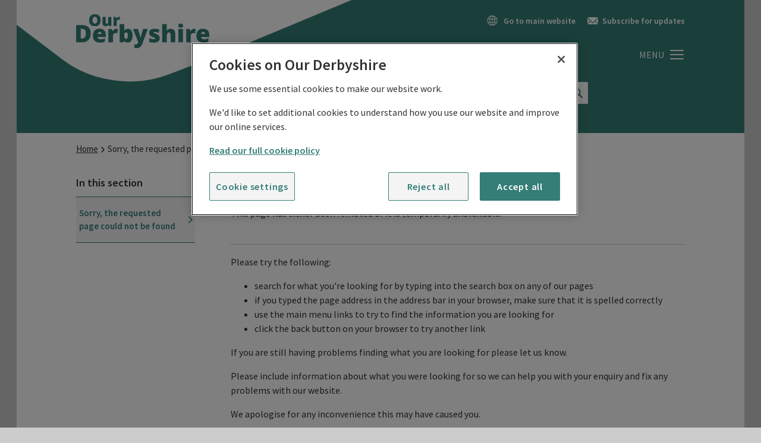

--- FILE ---
content_type: text/html; charset=utf-8
request_url: https://staff.derbyshire.gov.uk/news-and-engagement/employee-news/news-items/interim-executive-director-appointed.aspx
body_size: 17561
content:
<!DOCTYPE html>
	<html lang="en-GB" class="no-js">

	<head><meta charset="utf-8"><script src='https://cdn.cookielaw.org/consent/00c1f7da-9617-454a-91d6-0daf21d8c740/OtAutoBlock.js'></script>
<script src='https://cdn.cookielaw.org/consent/00c1f7da-9617-454a-91d6-0daf21d8c740/otSDKStub.js' charset='UTF-8' data-domain-script='00c1f7da-9617-454a-91d6-0daf21d8c740'></script>
<script>
function OptanonWrapper() { }
</script>
<link rel='canonical' href='https://staff.derbyshire.gov.uk/errors/404.aspx' />
<meta content="IE=edge" http-equiv="X-UA-Compatible" /><meta http-equiv="X-UA-Compatible" content="IE=edge" /><meta name="viewport" content="width=device-width, initial-scale=1" /><title>
	Sorry, the requested page could not be found - Our Derbyshire
</title>
    
    
    
    <meta name="GENERATOR" content="Contensis CMS Version 16.0" />
<meta name="Description" content="This page has either been removed or it is temporarily unavailable" />


<link href="/site-elements/css/editor.css?version=74080" rel="stylesheet" type="text/css" />
<link href="/site-elements/css/styles.css?version=108119" rel="stylesheet" type="text/css" />
<link href="//fonts.googleapis.com/css?family=Source+Sans+Pro:400,200,900italic,900,700italic,700,600italic,600,400italic,300italic,300,200italic" rel="stylesheet" type="text/css" />
		<script  type="text/javascript" src="/site-elements/javascript/modernizr-custom.js?version=63736&amp;build=1601107"></script>
		<script  type="text/javascript" src="/site-elements/javascript/jquery.min.js?version=63735&amp;build=1601107"></script>
		<script  type="text/javascript" src="/site-elements/javascript/slick.js?version=63747&amp;build=1601107"></script>
<link rel="apple-touch-icon" sizes="57x57" href="/site-elements/images/fav-icons/apple-icon-57x57.png" /><link rel="apple-touch-icon" sizes="60x60" href="/site-elements/images/fav-icons/apple-icon-60x60.png" /><link rel="apple-touch-icon" sizes="72x72" href="/site-elements/images/fav-icons/apple-icon-72x72.png" /><link rel="apple-touch-icon" sizes="76x76" href="/site-elements/images/fav-icons/apple-icon-76x76.png" /><link rel="apple-touch-icon" sizes="114x114" href="/site-elements/images/fav-icons/apple-icon-114x114.png" /><link rel="apple-touch-icon" sizes="120x120" href="/site-elements/images/fav-icons/apple-icon-120x120.png" /><link rel="apple-touch-icon" sizes="144x144" href="/site-elements/images/fav-icons/apple-icon-144x144.png" /><link rel="apple-touch-icon" sizes="152x152" href="/site-elements/images/fav-icons/apple-icon-152x152.png" /><link rel="apple-touch-icon" sizes="180x180" href="/site-elements/images/fav-icons/apple-icon-180x180.png" /><link rel="icon" type="image/png" sizes="192x192" href="/site-elements/images/fav-icons/android-icon-192x192.png" /><link rel="icon" type="image/png" sizes="32x32" href="/site-elements/images/fav-icons/favicon-32x32.png" /><link rel="icon" type="image/png" sizes="96x96" href="/site-elements/images/fav-icons/favicon-96x96.png" /><link rel="icon" type="image/png" sizes="16x16" href="/site-elements/images/fav-icons/favicon-16x16.png" /><link rel="manifest" href="/site-elements/images/fav-icons/manifest.json" /><meta name="msapplication-TileColor" content="#ffffff" /><meta name="msapplication-TileImage" content="/site-elements/images/fav-icons/ms-icon-144x144.png" /><meta name="theme-color" content="#ffffff" />
		<!--[if lt IE 9]>
			<script src="/site-elements/javascript/rem.min.js" rel="javascript"></script>
			<script src="/site-elements/javascript/respond.min.js" rel="javascript"></script>
		<![endif]-->
		<!-- Google Tag Manager -->
		<script>
			//<![CDATA[
			(function(w,d,s,l,i){w[l]=w[l]||[];w[l].push({'gtm.start':
			new Date().getTime(),event:'gtm.js'});var f=d.getElementsByTagName(s)[0],
			j=d.createElement(s),dl=l!='dataLayer'?'&l='+l:'';j.async=true;j.src=
			'https://www.googletagmanager.com/gtm.js?id='+i+dl;f.parentNode.insertBefore(j,f);
			})(window,document,'script','dataLayer','GTM-568DFPD');
			//]]>
		</script>
		<!-- End Google Tag Manager -->
	</head>

	<body>
		<!-- Google Tag Manager (noscript) -->
		<noscript><iframe src="https://www.googletagmanager.com/ns.html?id=GTM-568DFPD" height="0" width="0" style="display:none;visibility:hidden"></iframe></noscript>
		<!-- End Google Tag Manager (noscript) -->
		<form method="post" action="/news-and-engagement/employee-news/news-items/interim-executive-director-appointed.aspx" id="form1">
<div class="aspNetHidden">
<input type="hidden" name="__VIEWSTATE" id="__VIEWSTATE" value="D3iYMDssbq8XWdczmb6GEbX1tTLdi7TkAA4O0DKE9wRF7eCq54cQ0egLDjGKZbvuWVErOKx96YWzHQl4lIWVhuuMdMM=" />
</div>


			<svg width="0" height="0" style="position:absolute">
				<symbol viewBox="0 0 24 24" id="icon-bar-close">
					<path class="ast2" d="M17 7c-.3-.3-.8-.3-1 0l-4 4-4-4c-.3-.3-.8-.3-1 0-.3.2-.3.7 0 1l4 4-4 4c-.3.3-.3.7 0 1 .3.3.8.3 1 0l4-4 4 4c.3.3.8.3 1 0 .3-.3.3-.8 0-1l-4-4 4-4c.3-.3.3-.8 0-1m-5 15.5C6.2 22.5 1.5 17.8 1.5 12S6.2 1.5 12 1.5 22.5 6.2 22.5 12 17.8 22.5 12 22.5M12 0C5.4 0 0 5.4 0 12s5.4 12 12 12 12-5.4 12-12S18.6 0 12 0" />
				</symbol>
				<symbol viewBox="0 0 23 20" id="icon-burger-menu">
					<path d="M1.411 17.778c-.78 0-1.411.496-1.411 1.11C0 19.504.63 20 1.411 20H21.59c.779 0 1.411-.497 1.411-1.111 0-.615-.632-1.111-1.411-1.111H1.41zm-.261-8.89c-.636 0-1.15.498-1.15 1.113 0 .612.514 1.11 1.15 1.11h20.7c.635 0 1.15-.498 1.15-1.11 0-.615-.515-1.112-1.15-1.112H1.15zm20.7-6.666c.635 0 1.15-.498 1.15-1.11C23 .496 22.485 0 21.85 0H1.15C.514 0 0 .497 0 1.111c0 .613.514 1.111 1.15 1.111h20.7z" fill="#FFF" fill-rule="evenodd" />
				</symbol>
				<symbol viewBox="0 0 14 8" id="icon-chevron-down-grey">
					<path class="cst0" d="M7.1 7.8c.1-.1.1-.1.1-.2l6-6.7c.2-.2.2-.6 0-.8-.2-.2-.5-.2-.7 0L6.7 6.6.9.1C.7-.1.4-.1.2.1 0 .3 0 .7.2.9l6 6.7c0 .1.1.1.1.2.1.1.3.2.4.2.1 0 .2-.1.4-.2" />
				</symbol>
				<symbol viewBox="0 0 6.6 11.4" id="icon-chevron-left-grey">
					<path class="dst0" d="M6.5 1.3c.1-.1.1-.3 0-.4L5.7.1c-.1-.1-.3-.1-.4 0L.1 5.5c-.1.1-.1.1-.1.2s0 .2.1.2l5.2 5.4c.1.1.3.1.4 0l.8-.8c.1-.1.1-.3 0-.4L2.3 5.7l4.2-4.4z" />
				</symbol>
				<symbol viewBox="0 0 612 792" id="icon-chevron-left-purple">
					<path fill="#347e77" d="M227.758 387.029L521.566 693.61c6.387 6.387 6.387 19.161 0 25.549l-51.098 51.097c-12.773 6.387-19.161 12.774-25.548 0L87.242 399.803c-6.388-6.387-6.388-6.387-6.388-12.774s0-12.774 6.388-12.774L444.92 3.803c6.388-6.387 19.161-6.387 25.548 0l51.098 51.098c6.387 6.387 6.387 19.161 0 25.549L227.758 387.029z" />
				</symbol>
				<symbol viewBox="0 0 7 12" id="icon-chevron-left-white">
					<path fill="#FFF" d="M.286 6.094l5.709 5.09a.47.47 0 00.653 0 .44.44 0 000-.636L1.162 5.657 6.647.766a.44.44 0 000-.636.47.47 0 00-.653 0L.286 5.221a.448.448 0 00-.285.434.433.433 0 00.131.338.416.416 0 00.154.101z" />
				</symbol>
				<symbol viewBox="0 0 6.6 11.4" id="icon-chevron-right-black">
					<path class="gst0" d="M.1 10.1c-.1.1-.1.3 0 .4l.8.8c.1.1.3.1.4 0l5.2-5.4.1-.2s0-.2-.1-.2L1.3.1C1.2 0 1 0 .9.1L.1.9c-.1.1-.1.3 0 .4l4.2 4.4-4.2 4.4z" />
				</symbol>
				<symbol viewBox="0 0 6.58 11.35" id="icon-chevron-right-grey">
					<path class="hcls-1" d="M.08 10.08a.3.3 0 000 .4l.8.8a.3.3 0 00.4 0l5.2-5.4c.12-.15.12-.15.12-.2s0-.2-.1-.2L1.27.08a.3.3 0 00-.4 0l-.8.8a.3.3 0 000 .4l4.2 4.4-4.2 4.4z" />
				</symbol>
				<symbol viewBox="0 0 612 792" id="icon-chevron-right-purple">
					<path fill="#347e77" d="M379.452 389.614L85.645 83.033c-6.387-6.387-6.387-19.161 0-25.549l51.098-51.097c12.773-6.387 19.161-12.774 25.548 0l357.678 370.452c6.388 6.387 6.388 6.387 6.388 12.774s0 12.774-6.388 12.774L162.29 772.84c-6.388 6.387-19.161 6.387-25.548 0l-51.098-51.098c-6.387-6.387-6.387-19.161 0-25.549l293.808-306.579z" />
				</symbol>
				<symbol viewBox="0 0 7 12" id="icon-chevron-right-white">
					<path d="M6.498 5.222L.79.132a.473.473 0 00-.654 0 .441.441 0 000 .635l5.486 4.891-5.485 4.89a.441.441 0 000 .637c.18.175.474.175.654 0l5.709-5.092a.44.44 0 00.285-.434.438.438 0 00-.286-.437z" fill="#FFF" fill-rule="evenodd" />
				</symbol>
				<symbol viewBox="0 0 14 8" id="icon-chevron-up-grey">
					<path d="M6.262.155a.549.549 0 00-.117.181L.155 7.055a.556.556 0 000 .769.52.52 0 00.748 0l5.755-6.455 5.755 6.454a.52.52 0 00.748 0 .554.554 0 000-.769L7.171.336A.519.519 0 006.66 0a.515.515 0 00-.4.154" fill="#777" fill-rule="evenodd" />
				</symbol>
				<symbol viewBox="0 0 17 17" id="icon-close-icon">
					<path d="M9.345 8.5l7.48-7.481a.597.597 0 00-.844-.844L8.5 7.655 1.02.175a.597.597 0 00-.845.844L7.655 8.5l-7.48 7.48a.597.597 0 10.844.845L8.5 9.344l7.482 7.481a.597.597 0 10.844-.844L9.345 8.5z" fill="#FFF" fill-rule="evenodd" />
				</symbol>
				<symbol viewBox="0 0 24 24" id="icon-cookie-close">
					<path class="mst0" d="M12 0c3.3 0 6.1 1.2 8.5 3.5C22.8 5.8 24 8.7 24 12s-1.2 6.1-3.5 8.5C18.2 22.8 15.3 24 12 24s-6.1-1.2-8.5-3.5C1.2 18.1 0 15.3 0 12s1.2-6.1 3.5-8.5C5.8 1.2 8.7 0 12 0zm0 22.9c3.1 0 5.7-1.1 7.8-3.2 2.1-2.1 3.2-4.7 3.2-7.8 0-3.1-1.1-5.7-3.2-7.8-2.2-2-4.8-3-7.8-3-3.1 0-5.7 1.1-7.8 3.2C2.1 6.3 1 8.9 1 12c0 3.1 1.1 5.7 3.2 7.8 2.1 2.1 4.7 3.1 7.8 3.1zm4.8-16.4l.7.7-4.8 4.8 4.8 4.8-.7.7-4.8-4.8-4.8 4.8-.7-.7 4.8-4.8-4.9-4.9.7-.7 4.8 4.8 4.9-4.7z" />
				</symbol>
				<symbol viewBox="0 0 35 35" id="icon-footer-facebook">
					<defs>
						<path id="na" d="M9 8.69V0H0V17.379h9z" />
					</defs>
					<g fill="none" fill-rule="evenodd">
						<circle fill="#FFF" cx="17.5" cy="17.5" r="17.5" />
						<g transform="translate(13 9)">
							<mask id="nb" fill="#fff">
								<use xlink:href="#na" />
							</mask>
							<path d="M9 2.948H7.293c-.466-.155-.931 0-1.086.311-.155.31-.311.62-.311 1.085v2.018H9l-.466 3.103H5.896v7.914H2.793V9.465H0V6.362h2.638V4.034c0-1.241.31-2.327 1.086-2.948C4.5.466 5.431 0 6.673 0 7.604 0 8.379 0 9 .155v2.793z" fill="#347e77" mask="url(#nb)" />
						</g>
					</g>
				</symbol>
				<symbol viewBox="0 0 35 35" id="icon-footer-linkedin">
					<g fill="none" fill-rule="evenodd">
						<circle fill="#FFF" cx="17.5" cy="17.5" r="17.5" />
						<path d="M11.133 13.072c1.33 0 2.158-.899 2.158-2.021-.025-1.148-.828-2.022-2.133-2.022C9.853 9.03 9 9.903 9 11.051c0 1.122.828 2.021 2.108 2.021h.025zM9.226 26.367V14.669h3.814v11.698H9.226zm5.887.173s.05-10.6 0-11.698h3.815v1.697h-.025c.502-.798 1.405-1.971 3.463-1.971 2.51 0 4.392 1.672 4.392 5.265v6.707h-3.814v-6.258c0-1.572-.552-2.645-1.933-2.645-1.054 0-1.682.723-1.957 1.422-.101.25-.126.6-.126.949v6.532h-3.815z" fill="#347e77" />
					</g>
				</symbol>
				<symbol viewBox="0 0 189 51" id="icon-footer-logo">
					<path class="pst0" d="M25.2.1c13.6 0 24.6 11 24.6 24.6 0 13.6-11 24.6-24.6 24.6H.3V.1h24.9m-4.1 18.5h4.1c3.4 0 6.1 2.7 6.1 6.2 0 3.4-2.8 6.2-6.2 6.2h-6.4V11h6.4C32.8 11 39 17.2 39 24.9s-6.2 13.9-13.9 13.9h-14v-33H5.8V44h19.3c10.6 0 19.1-8.6 19.1-19.1 0-10.6-8.5-19.1-19.1-19.1H13v31.1h12.2c6.6 0 11.9-5.3 11.9-11.9 0-6.6-5.3-11.9-11.9-11.9h-4.1v5.5z" />
					<path class="pst1" d="M66.4 39.5c-.4-3-2.9-4.6-5.8-4.6-4.4 0-6.7 3.3-6.7 7.4 0 4.1 2.1 7.4 6.5 7.4 3.6 0 5.8-2.1 6.1-5.7h-1.9c-.2 2.3-1.6 4.1-4.1 4.1-3.4 0-4.8-2.7-4.8-5.9 0-2.9 1.4-5.7 4.8-5.7 2 0 3.6 1 4 3h1.9" />
					<path class="pst0" d="M69.9 44.3c0-2.5 1.4-3.9 3.2-3.9 1.8 0 3.2 1.4 3.2 3.9s-1.4 3.9-3.2 3.9c-1.8-.1-3.2-1.5-3.2-3.9m-1.8 0c0 3 1.7 5.3 5 5.3 3.2 0 5-2.4 5-5.3 0-3-1.7-5.4-5-5.4s-5 2.4-5 5.4" />
					<path class="pst1" d="M88 39.1h-1.7v5.8c0 1.8-1 3.2-3 3.2-1.3 0-2.1-.8-2.1-2.1v-6.9h-1.7v6.7c0 2.2.8 3.7 3.5 3.7 1.5 0 2.6-.6 3.3-1.9v1.6H88V39.1M90.2 49.4h1.7v-5.8c0-1.8 1-3.2 3-3.2 1.3 0 2.1.8 2.1 2.1v6.9h1.7v-6.7c0-2.2-.8-3.7-3.5-3.7-1.5 0-2.6.6-3.3 1.9v-1.6h-1.6v10.1M103.3 36.1h-1.7v3.1h-1.7v1.5h1.7v6.5c0 1.9.7 2.2 2.4 2.2h1.3v-1.5h-.8c-1 0-1.3-.1-1.3-.9v-6.3h2v-1.5h-2v-3.1M116.5 39.1h-1.8l-2.9 8.4-3-8.4h-1.9l4.1 10.2-.7 1.7c-.3.6-.7.9-1.4.9-.3 0-.7-.1-1-.2v1.6c.4.1.8.2 1.2.2 1.5 0 2.2-.7 3-2.7l4.4-11.7M135.5 39.5c-.4-3-2.9-4.6-5.8-4.6-4.4 0-6.7 3.3-6.7 7.4 0 4.1 2.1 7.4 6.5 7.4 3.6 0 5.8-2.1 6.1-5.7h-1.9c-.2 2.3-1.6 4.1-4.1 4.1-3.4 0-4.8-2.7-4.8-5.9 0-2.9 1.4-5.7 4.8-5.7 2 0 3.6 1 4 3h1.9" />
					<path class="pst0" d="M138.7 44.3c0-2.5 1.4-3.9 3.2-3.9 1.8 0 3.2 1.4 3.2 3.9s-1.4 3.9-3.2 3.9c-1.8-.1-3.2-1.5-3.2-3.9m-1.8 0c0 3 1.7 5.3 5 5.3 3.2 0 5-2.4 5-5.3 0-3-1.7-5.4-5-5.4s-5 2.4-5 5.4" />
					<path class="pst1" d="M156.9 39.1h-1.7v5.8c0 1.8-1 3.2-3 3.2-1.3 0-2.1-.8-2.1-2.1v-6.9h-1.7v6.7c0 2.2.8 3.7 3.5 3.7 1.5 0 2.6-.6 3.3-1.9v1.6h1.6V39.1M159.2 49.4h1.7v-5.8c0-1.8 1-3.2 3-3.2 1.3 0 2.1.8 2.1 2.1v6.9h1.7v-6.7c0-2.2-.8-3.7-3.5-3.7-1.5 0-2.6.6-3.3 1.9v-1.6h-1.6v10.1M178.5 42.4c-.2-2.4-2.1-3.5-4.4-3.5-3.2 0-4.8 2.4-4.8 5.5 0 3 1.7 5.2 4.8 5.2 2.6 0 4.1-1.5 4.5-4h-1.7c-.2 1.6-1.2 2.5-2.8 2.5-2.1 0-3-1.9-3-3.7 0-2.1.8-4 3.2-4 1.4 0 2.3.8 2.5 2h1.7" />
					<path class="pst0" d="M182 35.3h-1.7v2.1h1.7v-2.1zm0 3.8h-1.7v10.2h1.7V39.1z" />
					<path class="pst1" d="M184.5 35.3h1.7v14.1h-1.7z" />
					<path class="pst0" d="M58.1 20.8h1.8c2.6 0 4 1.3 4 3.9 0 2.9-1.1 4-4 4.1h-1.8v-8M54.3 32h6.2c4.4 0 7.1-2.6 7.1-7.3 0-4.5-2.6-7.2-7.1-7.2h-6.2V32z" />
					<path class="pst1" d="M69.3 32H81v-3.2h-8V26h7.1v-2.9H73v-2.5h7.8v-3H69.3z" />
					<path class="pst0" d="M86.9 20.6h3c1.1 0 1.9.5 1.9 1.6s-.6 1.7-1.7 1.7H87v-3.3M83.1 32h3.8v-5.3h2.8c1.8 0 2 1.5 2.1 2.9 0 .4.1 1.8.4 2.3h3.7c-.5-.5-.6-2.7-.6-3.3-.1-1.4-.6-3.1-2.1-3.5 1.5-.6 2.3-2.1 2.3-3.6 0-2.9-2.5-4.1-5-4.1h-7.3V32zM101.4 20.5h2.9c.8 0 1.5.3 1.5 1.4 0 1-.9 1.4-1.5 1.4h-2.9v-2.8M97.7 32h6.9c3.1 0 5.6-1 5.6-4.5 0-1.6-.9-3-2.5-3.4 1.1-.6 1.9-1.6 1.9-2.9 0-3-2.7-3.7-5.2-3.6h-6.7V32zm3.7-6.3h3c1.1 0 2 .4 2 1.7 0 1.2-.8 1.6-2 1.6h-3v-3.3z" />
					<path class="pst1" d="M124.2 17.6H120l-2.9 5.8-2.9-5.8H110l5.2 9V32h3.8v-5.4zM123.9 27.2c0 3.7 2.9 5.1 6.3 5.1 3.2 0 6.3-1.2 6.3-4.8 0-2.6-2.1-3.6-4.2-4.2-2.1-.6-4.2-.8-4.2-1.9 0-1 1-1.2 1.8-1.2 1.2 0 2.4.4 2.3 1.7h3.8c0-3.3-2.9-4.6-5.8-4.6-2.7 0-5.9 1.2-5.9 4.4 0 2.7 2.2 3.6 4.2 4.2 2.1.6 4.1.8 4.1 2.1 0 1.1-1.2 1.5-2.3 1.5-1.6 0-2.6-.5-2.7-2.2h-3.7M138.4 32h3.7v-5.9h5V32h3.7V17.6h-3.7v5.2h-5v-5.2h-3.7zM153.6 17.6h3.8V32h-3.8z" />
					<path class="pst0" d="M163.9 20.6h3c1 0 1.9.5 1.9 1.6s-.6 1.7-1.7 1.7H164v-3.3M160.1 32h3.8v-5.3h2.8c1.8 0 2 1.5 2.1 2.9 0 .4.1 1.8.4 2.3h3.7c-.5-.5-.6-2.7-.6-3.3-.1-1.4-.6-3.1-2.1-3.5 1.5-.6 2.3-2.1 2.3-3.6 0-2.9-2.5-4.1-5.1-4.1H160V32z" />
					<path class="pst1" d="M174.7 32h11.7v-3.2h-7.9V26h7v-2.9h-7v-2.5h7.7v-3h-11.5z" />
				</symbol>
				<symbol viewBox="0 0 35 35" id="icon-footer-twitter">
					<g fill="none" fill-rule="evenodd">
						<circle fill="#FFF" cx="17.5" cy="17.5" r="17.5" />
						<path d="M26 13.415a8.114 8.114 0 01-1.557 1.557v.424c0 .85-.141 1.698-.424 2.406-.142.849-.566 1.698-1.132 2.406-.425.707-1.132 1.415-1.699 1.98-.707.567-1.415 1.133-2.405 1.415-.991.284-1.981.567-3.113.567-1.698 0-3.255-.567-4.67-1.415h.708a6.208 6.208 0 003.82-1.274c-.707 0-1.273-.283-1.84-.566-.424-.425-.848-.99-.99-1.557h.566c.283 0 .566 0 .849-.141-.707 0-1.415-.424-1.84-.99-.424-.566-.707-1.133-.707-1.981.425.282.849.424 1.415.424-.424-.283-.708-.708-.99-1.132a2.734 2.734 0 01-.425-1.415c0-.566.142-1.132.425-1.557.707.99 1.697 1.698 2.83 2.264 1.132.566 2.264.849 3.537.99 0-.282-.141-.424-.141-.707 0-.85.283-1.556.849-2.122.566-.566 1.415-.991 2.264-.991.85 0 1.698.283 2.265.99.707-.141 1.273-.424 1.98-.707-.282.708-.707 1.274-1.415 1.698.567-.141 1.133-.283 1.84-.566" fill="#347e77" />
					</g>
				</symbol>
				<symbol viewBox="0 0 35 35" id="icon-footer-youtube">
					<defs>
						<path id="ra" d="M26 18.45V12H8v12.9h18v-6.45z" />
					</defs>
					<g fill="none" fill-rule="evenodd">
						<circle cx="17.5" cy="17.5" r="17.5" fill="#FFF" />
						<mask id="rb" fill="#fff">
							<use xlink:href="#ra" />
						</mask>
						<path d="M26 16.95c0-.3 0-.75-.15-1.35 0-.6-.15-1.05-.15-1.5-.15-.45-.3-.9-.75-1.2-.3-.3-.75-.6-1.2-.6-1.5-.15-3.75-.3-6.75-.3s-5.25.15-6.75.3c-.45 0-.9.3-1.2.6-.3.3-.6.75-.75 1.2-.15.45-.15.9-.15 1.5-.15.45-.15.9-.15 1.35v3c0 .3 0 .75.15 1.35 0 .6.15 1.05.15 1.5.15.45.3.9.75 1.2.45.3.75.6 1.2.6 1.5.15 3.75.3 6.75.3s5.25-.15 6.75-.3c.45 0 .9-.3 1.2-.6.3-.3.6-.75.75-1.2.15-.45.15-.9.3-1.5v-4.35zm-5.4 1.95l-5.25 3.3c-.15 0-.15.15-.3.15s-.15 0-.3-.15-.3-.3-.3-.6v-6.45c0-.3.15-.45.3-.6.3-.15.45-.15.6 0l5.1 3.15c.3.3.45.45.45.75s-.15.45-.3.45z" fill="#347e77" mask="url(#rb)" />
					</g>
				</symbol>
				<symbol viewBox="0 0 255 65" id="icon-header-logo">
					<g id="Desktop" stroke="none" stroke-width="1" fill="none" fill-rule="evenodd">
						<g id="Navigation" transform="translate(-57.000000, -25.000000)" fill="#347E77" fill-rule="nonzero">
							<g id="Navigation:Dark">
								<g id="Logo" transform="translate(57.000000, 25.000000)">
									<path d="M27.9381125,36.6780394 C27.9381125,42.1888791 26.4260326,46.4348722 23.4018275,49.4161461 C20.3776224,52.39742 16.1265393,53.8880346 10.6484506,53.8880346 L0,53.8880346 L0,20.8683325 L11.3913658,20.8683325 C16.6743444,20.8683325 20.7528328,22.2234367 23.6269533,24.9336857 C26.5010738,27.6439347 27.9381125,31.5586802 27.9381125,36.6780394 Z M18.7079544,36.9942335 C18.7079544,33.9677888 18.111377,31.7243386 16.9182043,30.2638155 C15.7250316,28.8032924 13.9127869,28.0730418 11.4814161,28.0730418 L8.89246932,28.0730418 L8.89246932,46.5703988 L10.8735764,46.5703988 C13.5750996,46.5703988 15.5561869,45.7836856 16.8168977,44.2102355 C18.0776085,42.6367853 18.7079544,40.2314754 18.7079544,36.9942335 Z M45.6330008,54.3397405 C41.385606,54.3397405 38.087546,53.2067228 35.7387216,50.9406535 C33.3898973,48.6745842 32.2155028,45.4486834 32.2155028,41.2628544 C32.2155028,36.9415129 33.3036,33.6252718 35.479827,31.3140317 C37.656054,29.0027916 40.762759,27.8471889 44.8000353,27.8471889 C48.6422016,27.8471889 51.6100805,28.8522245 53.7037609,30.8623258 C55.7974414,32.8724272 56.8442659,35.7670803 56.8442659,39.5463719 L56.8442659,43.4762134 L41.1079721,43.4762134 C41.168006,44.9066226 41.6895422,46.0283477 42.6725965,46.8414224 C43.6556507,47.6544971 44.9951359,48.0610284 46.6910921,48.0610284 C48.2369637,48.0610284 49.6589941,47.9142254 50.9572261,47.6206151 C52.2554581,47.3270048 53.6624803,46.8263691 55.178335,46.1186929 L55.178335,52.465161 C53.7975564,53.1728371 52.3717739,53.6621803 50.9009446,53.9332052 C49.4301154,54.2042301 47.6741516,54.3397405 45.6330008,54.3397405 Z M45.1152114,33.8548775 C44.0796276,33.8548775 43.2129019,34.182361 42.5150084,34.8373378 C41.8171149,35.4923147 41.4081404,36.5199353 41.2880727,37.9202307 L48.8522998,37.9202307 C48.8222829,36.6855617 48.4733414,35.699347 47.8054648,34.9615569 C47.1375883,34.2237669 46.2408461,33.8548775 45.1152114,33.8548775 Z M77.2181513,27.8471889 C77.9835829,27.8471889 78.7114824,27.9074157 79.4018716,28.0278712 L79.8971484,28.1182124 L79.1092081,36.4521864 C78.3888019,36.2715032 77.3907541,36.1811629 76.1150349,36.1811629 C74.1939517,36.1811629 72.7981857,36.6215718 71.9276949,37.5024027 C71.0572041,38.3832336 70.6219652,39.6517617 70.6219652,41.308025 L70.6219652,53.8880346 L61.8195462,53.8880346 L61.8195462,28.2988948 L68.3707072,28.2988948 L69.7439746,32.3868333 L70.1717136,32.3868333 C70.9071282,31.0317087 71.9314404,29.9363329 73.2446809,29.1006728 C74.5579213,28.2650126 75.8823982,27.8471889 77.2181513,27.8471889 Z M99.0328419,27.8471889 C101.809407,27.8471889 104.011866,29.0140841 105.640284,31.3479097 C107.268702,33.6817352 108.082899,36.9114002 108.082899,41.0370014 C108.082899,45.1927166 107.261198,48.4487308 105.617772,50.8051418 C103.974345,53.1615527 101.689341,54.3397405 98.7626909,54.3397405 C97.8171578,54.3397405 96.9766965,54.2381077 96.2412819,54.034839 C95.5058673,53.8315703 94.8492569,53.549257 94.2714311,53.1878904 C93.6936053,52.8265239 93.0219867,52.2242554 92.2565551,51.3810668 L91.7162532,51.3810668 L90.3204732,53.8880346 L83.4541361,53.8880346 L83.4541361,18.7453148 L92.2565551,18.7453148 L92.2565551,26.6953388 C92.2565551,27.6439259 92.1514975,29.2775793 91.941379,31.5963479 L92.2565551,31.5963479 C93.1120375,30.2713373 94.0988291,29.315236 95.2169595,28.7280154 C96.3350899,28.1407948 97.607038,27.8471889 99.0328419,27.8471889 Z M95.8135429,34.7808746 C94.582849,34.7808746 93.6823548,35.2099909 93.1120332,36.0682364 C92.5417116,36.9264819 92.2565551,38.2740578 92.2565551,40.1110043 L92.2565551,41.3531956 C92.2565551,43.4461101 92.5417116,44.9480172 93.1120332,45.858962 C93.6823548,46.7699068 94.6128654,47.2253724 95.9035932,47.2253724 C96.9391771,47.2253724 97.7346136,46.6946233 98.2899267,45.6331091 C98.8452398,44.5715949 99.1228922,43.0094609 99.1228922,40.9466603 C99.1228922,36.8361159 98.0197758,34.7808746 95.8135429,34.7808746 Z M109.095965,28.2988948 L118.371149,28.2988948 L122.693564,42.9793369 C122.903683,43.7472407 123.046261,44.6732286 123.121303,45.7573282 L123.301404,45.7573282 C123.421471,44.7183994 123.60157,43.8074683 123.841706,43.0245074 L128.276684,28.2988948 L137.259204,28.2988948 L127.173568,55.5141759 C125.88284,58.9772718 124.295719,61.4239877 122.412157,62.8543969 C120.528595,64.2848061 118.070996,65 115.039287,65 C113.868627,65 112.667968,64.8720179 111.437274,64.61605 L111.437274,57.6823642 C112.232722,57.8630475 113.140721,57.9533878 114.161296,57.9533878 C114.941736,57.9533878 115.624611,57.8028207 116.209941,57.5016819 C116.795271,57.2005431 117.305551,56.775191 117.740796,56.2256127 C118.176042,55.6760344 118.641297,54.7763958 119.136576,53.5266699 L109.095965,28.2988948 Z M159.99691,46.0283518 C159.99691,48.7687146 159.066399,50.8390127 157.20535,52.239308 C155.344301,53.6396033 152.672835,54.3397405 149.190871,54.3397405 C147.299805,54.3397405 145.656403,54.2381077 144.260616,54.034839 C142.864829,53.8315703 141.439047,53.4589167 139.983226,52.9168669 L139.983226,45.8476694 C141.348996,46.4499469 142.846068,46.9468185 144.474486,47.3382989 C146.102904,47.7297793 147.554951,47.9255166 148.83067,47.9255166 C150.736745,47.9255166 151.689768,47.4888719 151.689768,46.6155694 C151.689768,46.1638613 151.423372,45.7610942 150.890571,45.4072561 C150.357771,45.0534181 148.80817,44.3645734 146.241723,43.3407016 C143.900403,42.3770575 142.264505,41.2816816 141.333981,40.0545411 C140.403456,38.8274006 139.938201,37.2727949 139.938201,35.3906776 C139.938201,33.0116812 140.853703,31.1597055 142.684736,29.8346949 C144.515768,28.5096842 147.104689,27.8471889 150.451576,27.8471889 C152.132524,27.8471889 153.712141,28.0316336 155.190474,28.4005286 C156.668808,28.7694236 158.2034,29.3077011 159.794297,30.0153772 L157.407963,35.7068717 C156.237303,35.1798788 154.999124,34.7319416 153.693387,34.3630466 C152.387651,33.9941516 151.322066,33.8097069 150.496601,33.8097069 C149.055789,33.8097069 148.335393,34.1635396 148.335393,34.8712158 C148.335393,35.307867 148.586781,35.6805206 149.089565,35.9891879 C149.592348,36.2978551 151.044395,36.9264729 153.445749,37.8750601 C155.231756,38.6128501 156.563737,39.3355723 157.441732,40.0432484 C158.319727,40.7509246 158.965081,41.582808 159.377814,42.5389236 C159.790547,43.4950392 159.99691,44.6581703 159.99691,46.0283518 Z M180.93361,53.8880346 L180.93361,39.930322 C180.93361,36.4973399 179.920554,34.7808746 177.894412,34.7808746 C176.453599,34.7808746 175.391766,35.3869073 174.708881,36.5989909 C174.025996,37.8110745 173.684559,39.8249098 173.684559,42.6405574 L173.684559,53.8880346 L164.88214,53.8880346 L164.88214,18.7453148 L173.684559,18.7453148 L173.684559,23.7366651 C173.684559,25.9952059 173.564493,28.5699039 173.324358,31.4608361 L173.729584,31.4608361 C174.570058,30.1358255 175.568106,29.2023093 176.723757,28.6602595 C177.879409,28.1182097 179.222646,27.8471889 180.753509,27.8471889 C183.605117,27.8471889 185.822584,28.6715439 187.405977,30.3202787 C188.98937,31.9690135 189.781054,34.2764548 189.781054,37.2426718 L189.781054,53.8880346 L180.93361,53.8880346 Z M204.616845,53.8880346 L195.814426,53.8880346 L195.814426,28.2988948 L204.616845,28.2988948 L204.616845,53.8880346 Z M195.5893,21.9298414 C195.5893,20.6048308 195.957002,19.6186161 196.692416,18.9711677 C197.427831,18.3237193 198.613482,18 200.249404,18 C201.885326,18 203.078481,18.3312477 203.828904,18.993753 C204.579327,19.6562583 204.954533,20.6349447 204.954533,21.9298414 C204.954533,24.5196349 203.386173,25.8145123 200.249404,25.8145123 C197.142652,25.8145123 195.5893,24.5196349 195.5893,21.9298414 Z M226.161384,27.8471889 C226.926816,27.8471889 227.654715,27.9074157 228.345105,28.0278712 L228.840381,28.1182124 L228.052441,36.4521864 C227.332035,36.2715032 226.333987,36.1811629 225.058268,36.1811629 C223.137185,36.1811629 221.741419,36.6215718 220.870928,37.5024027 C220.000437,38.3832336 219.565198,39.6517617 219.565198,41.308025 L219.565198,53.8880346 L210.762779,53.8880346 L210.762779,28.2988948 L217.31394,28.2988948 L218.687208,32.3868333 L219.114947,32.3868333 C219.850361,31.0317087 220.874673,29.9363329 222.187914,29.1006728 C223.501154,28.2650126 224.825631,27.8471889 226.161384,27.8471889 Z M243.788735,54.3397405 C239.54134,54.3397405 236.24328,53.2067228 233.894456,50.9406535 C231.545631,48.6745842 230.371237,45.4486834 230.371237,41.2628544 C230.371237,36.9415129 231.459334,33.6252718 233.635561,31.3140317 C235.811788,29.0027916 238.918493,27.8471889 242.955769,27.8471889 C246.797936,27.8471889 249.765815,28.8522245 251.859495,30.8623258 C253.953175,32.8724272 255,35.7670803 255,39.5463719 L255,43.4762134 L239.263706,43.4762134 C239.32374,44.9066226 239.845276,46.0283477 240.828331,46.8414224 C241.811385,47.6544971 243.15087,48.0610284 244.846826,48.0610284 C246.392698,48.0610284 247.814728,47.9142254 249.11296,47.6206151 C250.411192,47.3270048 251.818214,46.8263691 253.334069,46.1186929 L253.334069,52.465161 C251.953291,53.1728371 250.527508,53.6621803 249.056679,53.9332052 C247.585849,54.2042301 245.829886,54.3397405 243.788735,54.3397405 Z M243.270946,33.8548775 C242.235362,33.8548775 241.368636,34.182361 240.670742,34.8373378 C239.972849,35.4923147 239.563875,36.5199353 239.443807,37.9202307 L247.008034,37.9202307 C246.978017,36.6855617 246.629075,35.699347 245.961199,34.9615569 C245.293322,34.2237669 244.39658,33.8548775 243.270946,33.8548775 Z"
									 id="Derbyshire"></path>
									<path d="M46.8598228,11.4923588 C46.8598228,15.251846 45.9323525,18.1096248 44.0773841,20.0657807 C42.2224156,22.0219367 39.5066185,23 35.9299114,23 C32.4044465,23 29.7014598,22.0168426 27.8208702,20.0504983 C25.9402807,18.0841541 25,15.2212813 25,11.461794 C25,7.74306003 25.9351565,4.90311058 27.8054977,2.94186047 C29.6758388,0.980610349 32.3941979,0 35.9606566,0 C39.5373637,0 42.2480366,0.972969229 44.0927566,2.91893688 C45.9374767,4.86490452 46.8598228,7.72268326 46.8598228,11.4923588 Z M31.3949974,11.4923588 C31.3949974,15.8122032 32.9066203,17.972093 35.9299114,17.972093 C37.4671781,17.972093 38.6073004,17.4474028 39.3503127,16.3980066 C40.0933249,15.3486105 40.4648254,13.7134109 40.4648254,11.4923588 C40.4648254,9.26111841 40.0882007,7.61318362 39.3349401,6.54850498 C38.5816794,5.48382635 37.4569295,4.95149502 35.9606566,4.95149502 C32.9168686,4.95149502 31.3949974,7.13176114 31.3949974,11.4923588 Z M62.970297,22.6943522 L62.2170401,20.5395349 L61.8634706,20.5395349 C61.3612968,21.3342232 60.6618509,21.9429658 59.765112,22.3657807 C58.8683731,22.7885957 57.8153613,23 56.6060448,23 C54.6895857,23 53.1984594,22.4472923 52.1326212,21.3418605 C51.0667829,20.2364286 50.5338718,18.6750931 50.5338718,16.6578073 L50.5338718,5.37940199 L56.5445545,5.37940199 L56.5445545,14.8392027 C56.5445545,15.9701053 56.705965,16.8259107 57.028791,17.4066445 C57.351617,17.9873783 57.8819661,18.2777409 58.6198541,18.2777409 C59.654947,18.2777409 60.3928239,17.8727615 60.833507,17.0627907 C61.2741901,16.2528199 61.4945284,14.8850595 61.4945284,12.9594684 L61.4945284,5.37940199 L67.505211,5.37940199 L67.505211,22.6943522 L62.970297,22.6943522 Z M82.1706618,5.07375415 C82.6933325,5.07375415 83.1903746,5.11450679 83.661803,5.19601329 L84,5.25714286 L83.4619594,10.8963455 C82.970034,10.7740858 82.2885227,10.7129568 81.4174049,10.7129568 C80.105604,10.7129568 79.152513,11.0109605 78.5581032,11.6069767 C77.9636934,12.202993 77.666493,13.0613454 77.666493,14.1820598 L77.666493,22.6943522 L71.6558103,22.6943522 L71.6558103,5.37940199 L76.129234,5.37940199 L77.066962,8.14551495 L77.3590412,8.14551495 C77.8612149,7.22856684 78.5606608,6.48737824 79.4573997,5.92192691 C80.3541386,5.35647558 81.2585502,5.07375415 82.1706618,5.07375415 Z"
									 id="Our"></path>
								</g>
							</g>
						</g>
					</g>
				</symbol>
				<symbol viewBox="0 0 16 16" id="icon-search-green">
					<path d="M6.365 11.414c-2.755 0-4.988-2.226-4.988-4.97 0-2.745 2.233-4.97 4.988-4.97 2.754 0 4.988 2.225 4.988 4.97 0 2.744-2.234 4.97-4.988 4.97m0-10.768C3.15.646.545 3.242.545 6.444c0 3.203 2.606 5.799 5.82 5.799 3.213 0 5.819-2.596 5.819-5.799 0-3.202-2.606-5.798-5.82-5.798m8.872 13.703l-3.723-3.711a6.736 6.736 0 01-.939.935l3.723 3.712c.26.258.68.258.939 0a.66.66 0 000-.936" fill="#347e77" stroke="#347e77" fill-rule="evenodd" />
				</symbol>
				<symbol viewBox="0 0 22 22" id="icon-search-white">
					<path d="M8.819 15.52a6.702 6.702 0 110-13.405 6.702 6.702 0 010 13.405m0-14.52a7.818 7.818 0 100 15.637A7.818 7.818 0 008.818 1m11.92 18.477l-5.003-5.004c-.38.462-.8.884-1.262 1.261l5.003 5.005a.892.892 0 101.261-1.262" fill="#FFF" stroke="#FFF" fill-rule="evenodd" />
				</symbol>
				<symbol viewBox="0 0 18 12" id="icon-subscribe">
					<path d="M0 0l9 9 9-9H0zm13.5 6l4.5 4.5v-9L13.5 6zM0 10.5L4.5 6 0 1.5v9zm9 0L5.25 6.75 0 12h18l-5.25-5.25L9 10.5z" fill="#FFF" fill-rule="evenodd" />
				</symbol>
				<symbol viewbox="0 0 17 18" id="icon-globe">
					<path d="M17.0166016,8.5625 C17.0166016,7.43358811 16.8090841,6.36833183 16.394043,5.36669922 C15.9790018,4.36506661 15.4090206,3.48519259 14.684082,2.72705078 C13.9591435,1.96890897 13.1097054,1.3546573 12.1357422,0.884277344 C11.161779,0.413897388 10.1214248,0.145508145 9.01464844,0.0791015625 L8.946167,0.0770263776 L8.946167,0.0770263776 L8.80090331,0.0645751849 L8.80090331,0.0645751849 L8.5,0.0625 C7.32681705,0.0625 6.22282418,0.286618853 5.18798828,0.734863281 C4.15315238,1.18310771 3.25114317,1.79182558 2.48193359,2.56103516 C1.71272402,3.33024473 1.10400615,4.22948704 0.655761719,5.25878906 C0.20751729,6.28809108 -0.0166015625,7.38931705 -0.0166015625,8.5625 C-0.0166015625,9.73568295 0.20751729,10.8369089 0.655761719,11.8662109 C1.10400615,12.895513 1.71272402,13.7947553 2.48193359,14.5639648 C3.25114317,15.3331744 4.15315238,15.9418923 5.18798828,16.3901367 C6.10784242,16.7885762 7.08233909,17.0099288 8.11150157,17.0541993 L8.73242188,17.0625 L8.80090331,17.0604248 L8.80090331,17.0604248 L8.87353516,17.0541992 C8.92334009,17.0486653 8.97037738,17.0458984 9.01464844,17.0458984 C10.1214248,16.9794919 11.161779,16.7111026 12.1357422,16.2407227 C13.1097054,15.7703427 13.9591435,15.156091 14.684082,14.3979492 C15.4090206,13.6398074 15.9790018,12.7599334 16.394043,11.7583008 C16.8090841,10.7566682 17.0166016,9.69141189 17.0166016,8.5625 Z M15.4394531,11.3017578 L15.1240239,11.2208253 C14.9912117,11.1890057 14.8307301,11.152344 14.6425781,11.1108398 C14.2662742,11.0278316 13.7571647,10.9475915 13.1152344,10.8701172 C13.1595054,10.504881 13.198242,10.1285827 13.2314453,9.74121094 C13.2646486,9.35383921 13.28125,8.96093949 13.28125,8.5625 C13.28125,8.24153485 13.2701824,7.92887522 13.2480469,7.62451172 C13.2259113,7.32014822 13.1982424,7.01855618 13.1650391,6.71972656 L13.6786641,6.65332017 C14.1599048,6.58691393 14.5439929,6.52050806 14.8309338,6.45410168 L15.568245,6.26110839 C15.5778427,6.25834148 15.5847168,6.25626628 15.5888672,6.25488281 L15.3896484,5.70703125 C15.5667327,6.13867403 15.7050776,6.59521244 15.8046875,7.07666016 C15.9042974,7.55810788 15.9541016,8.05338287 15.9541016,8.5625 C15.9541016,9.0494816 15.9098312,9.5226214 15.8212891,9.98193359 C15.732747,10.4412458 15.6054696,10.8811828 15.4394531,11.3017578 Z M4.73144531,8.5625 C4.73144531,8.26367038 4.74251291,7.97037904 4.76464844,7.68261719 C4.78678396,7.39485533 4.81445296,7.11263159 4.84765625,6.8359375 C5.17138834,6.86083997 5.5184625,6.88262939 5.88888472,6.90130613 L6.26708984,6.91894531 C6.78174085,6.94108084 7.34342144,6.95214844 7.95214844,6.95214844 L7.95214844,10.6376953 L7.1033934,10.6584472 C6.96712258,10.6625976 6.83344577,10.6670939 6.70236271,10.671936 L6.31689453,10.6875 C5.81331128,10.7096355 5.34570528,10.7373045 4.9140625,10.7705078 C4.85872368,10.4163394 4.81445329,10.0566425 4.78125,9.69140625 C4.74804671,9.32617005 4.73144531,8.94987173 4.73144531,8.5625 Z M9.01464844,1.19140625 C9.33561358,1.29101612 9.64550632,1.47363148 9.94433594,1.73925781 C10.2431656,2.00488414 10.5198555,2.33691207 10.7744141,2.73535156 C11.0289726,3.13379105 11.2530915,3.59032946 11.4467773,4.10498047 C11.6404632,4.61963148 11.8037103,5.17577826 11.9365234,5.7734375 C11.5270162,5.80664079 11.0815454,5.83430979 10.6000977,5.85644531 C10.1186499,5.87858084 9.59017215,5.89518224 9.01464844,5.90625 L9.01464844,1.19140625 Z M7.95214844,1.20800781 L7.95214844,5.90625 L7.13452134,5.88549807 C7.00309263,5.88134769 6.874085,5.87685144 6.74749819,5.87200932 L6.375,5.85644531 C5.8880184,5.83430979 5.43978069,5.80664079 5.03027344,5.7734375 C5.1630866,5.18684603 5.32910057,4.63623304 5.52832031,4.12158203 C5.72754006,3.60693102 5.95165891,3.15315952 6.20068359,2.76025391 C6.44970828,2.3673483 6.72363132,2.03532037 7.02246094,1.76416016 C7.32129056,1.49299995 7.63118329,1.30761769 7.95214844,1.20800781 Z M7.95214844,11.7001953 L7.95214844,15.9169922 C7.65331882,15.8173823 7.36556128,15.6486015 7.08886719,15.4106445 C6.8121731,15.1726876 6.55208455,14.8766294 6.30859375,14.5224609 C6.06510295,14.1682925 5.843751,13.7615583 5.64453125,13.3022461 C5.4453115,12.8429339 5.27929754,12.3476589 5.14648438,11.8164062 C5.44531399,11.7915038 5.76281682,11.7712707 6.09899832,11.7557068 L6.44140625,11.7416992 C6.90625232,11.7250976 7.40982802,11.7112631 7.95214844,11.7001953 Z M9.01464844,15.9335938 L9.01464844,11.7001953 L9.8011476,11.7188721 C10.0543208,11.7257894 10.2985014,11.7333984 10.5336914,11.7416992 C11.0040714,11.7583009 11.4329408,11.783203 11.8203125,11.8164062 C11.6874993,12.3587267 11.5242523,12.8623024 11.3305664,13.3271484 C11.1368805,13.7919945 10.9182955,14.2014956 10.6748047,14.5556641 C10.4313139,14.9098325 10.1684584,15.2058907 9.88623047,15.4438477 C9.6040025,15.6818046 9.31347806,15.8450516 9.01464844,15.9335938 Z M9.01464844,10.6376953 L9.01464844,6.95214844 C9.62337544,6.95214844 10.185056,6.94108084 10.699707,6.91894531 C11.214358,6.89680979 11.681964,6.86360699 12.1025391,6.81933594 C12.1357424,7.10709779 12.1634113,7.39485533 12.1855469,7.68261719 C12.2076824,7.97037904 12.21875,8.26367038 12.21875,8.5625 C12.21875,8.94987173 12.2021486,9.32617005 12.1689453,9.69140625 C12.135742,10.0566425 12.0914716,10.4163394 12.0361328,10.7705078 C11.6155578,10.7373045 11.1534856,10.7096355 10.6499023,10.6875 C10.1463191,10.6653645 9.60123991,10.6487631 9.01464844,10.6376953 Z M15.1904297,5.27539062 L14.5429688,5.43310547 L14.5429688,5.43310547 C14.1888003,5.5161137 13.6796908,5.59635378 13.015625,5.67382812 C12.8606763,4.87694914 12.650392,4.1437208 12.3847656,3.47412109 C12.1191393,2.80452139 11.8147804,2.22623941 11.4716797,1.73925781 C12.2796264,2.09342625 13.0045541,2.57486675 13.6464844,3.18359375 C14.2884147,3.79232075 14.803058,4.4895794 15.1904297,5.27539062 Z M5.95996094,1.57324219 C5.52831815,2.07129155 5.14095224,2.66894183 4.79785156,3.36621094 C4.45475089,4.06348005 4.18912854,4.83821188 4.00097656,5.69042969 L3.28541464,5.60505019 C2.99720308,5.56710385 2.74874546,5.52915756 2.54003906,5.49121094 L2.2116964,5.42849383 C2.01739679,5.38914202 1.87228781,5.35470935 1.77636719,5.32519531 C1.9866547,4.89355253 2.23844254,4.48681832 2.53173828,4.10498047 C2.82503402,3.72314262 3.14876125,3.3717464 3.50292969,3.05078125 C3.85709813,2.7298161 4.23893024,2.44482546 4.6484375,2.19580078 C5.05794476,1.9467761 5.49511486,1.73925864 5.95996094,1.57324219 Z M1.39453125,6.32128906 L1.51582417,6.35584742 C1.64682928,6.38972807 1.85265392,6.43631388 2.13330078,6.49560547 L2.45858797,6.55734265 C2.8144834,6.61856088 3.26220433,6.67822237 3.80175781,6.73632812 C3.75748676,7.02408998 3.72705086,7.32291512 3.71044922,7.6328125 C3.69384757,7.94270988 3.68554688,8.25260262 3.68554688,8.5625 C3.68554688,8.96093949 3.70214827,9.35383921 3.73535156,9.74121094 C3.76855485,10.1285827 3.81835904,10.504881 3.88476562,10.8701172 L3.38197443,10.9277145 C3.06575437,10.9665644 2.78748199,11.0063176 2.54715447,11.0469746 L1.54394531,11.2353516 L1.54394531,11.2353516 C1.37792886,10.8258443 1.25341838,10.3969749 1.17041016,9.94873047 C1.08740193,9.50048604 1.04589844,9.03841384 1.04589844,8.5625 C1.04589844,8.17512827 1.07633433,7.79329615 1.13720703,7.41699219 C1.19807973,7.04068822 1.28385361,6.6754575 1.39453125,6.32128906 Z M2.00878906,12.2148438 L2.82226562,12.0737305 C3.1653663,12.0128578 3.59700261,11.9547529 4.1171875,11.8994141 C4.31640725,12.652022 4.57372889,13.338213 4.88916016,13.9580078 C5.20459142,14.5778026 5.56152145,15.1090473 5.95996094,15.5517578 C5.53938592,15.4078769 5.1381855,15.2224946 4.75634766,14.9956055 C4.37450981,14.7687163 4.01757979,14.5141616 3.68554688,14.2319336 C3.35351396,13.9497056 3.04638813,13.6398129 2.76416016,13.3022461 C2.48193218,12.9646793 2.23014434,12.6022155 2.00878906,12.2148438 Z M11.4716797,15.3857422 C11.7815771,14.9430316 12.0610339,14.4283883 12.3100586,13.8417969 C12.5590833,13.2552054 12.7610669,12.6132847 12.9160156,11.9160156 C13.4472683,11.9824222 13.8789046,12.0460609 14.2109375,12.1069336 L14.5695317,12.1759962 C14.7289064,12.2085352 14.8583979,12.2380858 14.9580078,12.2646484 C14.5595683,12.9619175 14.0615264,13.5761692 13.4638672,14.1074219 C12.8662079,14.6386745 12.2021521,15.064777 11.4716797,15.3857422 Z"
					 fill="#fff"></path>
				</symbol>
			</svg>
			
    <a class="skip-to-content" href="#main">Skip to content</a>


<header>
<div class="header-overlay">
<div class="header__logo-bg"></div>
<div class="row">
<div class="column small-7 medium-2">
<div class="header__logo"><a accesskey="H" class="sys_16" href="/home.aspx"> <span class="visuallyhidden">Derbyshire County Council</span> <svg xmlns="http://www.w3.org/2000/svg" class="icon icon-header-logo"><use xlink:href="#icon-header-logo"></use></svg> </a> <span class="header__notice hide-for-medium-up">For Derbyshire County Council Employees</span></div>
</div>
<div class="column small-5 medium-10">
<div class="column small-12 show-for-medium-up no-padding">
<div class="header__subscribe"><a class="header__subscribe-link" title="Go to the main Derbyshire County Council website" target="_blank" href="https://www.derbyshire.gov.uk"> <svg xmlns="http://www.w3.org/2000/svg" class="icon icon-globe"><use xlink:href="#icon-globe"></use></svg> <span>Go to main website</span> </a> <a class="header__subscribe-link" title="Subscribe for updates icon" target="_blank" href="https://public.govdelivery.com/accounts/UKDCC/subscriber/new?topic_id=UKDCC_3152"><svg xmlns="http://www.w3.org/2000/svg" class="icon icon-subscribe"><use xlink:href="#icon-subscribe"></use></svg><span>Subscribe for updates</span> </a></div>
</div>
<div class="column show-for-medium-up medium-10"><span class="header__notice ">For Derbyshire County Council employees</span>


<div class="sys_search-query-control">
    <label class="sys_search-label" for="bannerSearchInput">Search</label> 
    <input onkeypress="ContensisSubmitFromTextbox(event, 'bannerSearchButton')" type="search" name="search_keywords" id="bannerSearchInput" placeholder="I'm looking for..." class="global-search sys_searchbox">
    <input type="submit" name="bannerSearchButton" value="Search" id="bannerSearchButton" title="Search" class="sys_button sys_searchbutton sys_search-button">
</div>
</div>
<div class="column small-right icon-row small-12 medium-2 no-padding">
<div class="header__search-toggle"><a title="Go to the main Derbyshire County Council website" class="sys_16" href="https://www.derbyshire.gov.uk"> <span class="visuallyhidden">Subscribe for updates</span> <svg xmlns="http://www.w3.org/2000/svg" class="icon icon-search-white svg-globe-icon"> <use xlink:href="#icon-globe"></use> </svg> </a></div>
<div class="header__search-toggle"><a title="Subscribe for updates icon" class="sys_16" href="https://public.govdelivery.com/accounts/UKDCC/subscriber/new?topic_id=UKDCC_3152"> <span class="visuallyhidden">Subscribe for updates</span> <svg xmlns="http://www.w3.org/2000/svg" class="icon icon-subscribe svg-subscribe"> <use xlink:href="#icon-subscribe"></use> </svg> </a></div>
<div class="header__search-toggle"><a class="js-search-toggle" title="show search input" href="#"> <span class="visuallyhidden">Search toggle</span> <svg xmlns="http://www.w3.org/2000/svg" class="icon icon-search-white svg-search-icon"> <use xlink:href="#icon-search-white"></use> </svg> <svg xmlns="http://www.w3.org/2000/svg" class="icon icon-close-icon svg-close-icon"> <use xlink:href="#icon-close-icon"></use> </svg> </a></div>
<div class="header__menu"><a class="js-menu-toggle" title="main navigation" href="#"> <span class="header__menu-desc">Menu</span>
<div class="header__menu-toggle">
<div class="header__menu--hamburger"><span>&nbsp;</span> <span>&nbsp;</span> <span>&nbsp;</span></div>
<div class="header__menu--cross"><span></span> <span></span> <img class="header__menu--cross--fallback" alt="close menu" height="20" width="20" src="/site-elements/images/icons/close-icon.png" /></div>
</div>
</a></div>
</div>
</div>
</div>


<div class="sys_search-query-control search-mobile">
    <label class="sys_search-label" for="searchQueryControlMobile">Search</label> 
    <input onkeypress="ContensisSubmitFromTextbox(event, 'searchQueryControlMobileSubmit')" name="search_keywords" type="text" placeholder="I’m looking for…" id="searchQueryControlMobile" class="sys_searchbox">
    <input type="submit" name="searchQueryControlMobileSubmit" value="Search" id="searchQueryControlMobileSubmit" title="Search" class="sys_button sys_searchbutton sys_search-button">
</div>
</div>
    <div class="nav-container">
        <div class="row">
            <nav aria-label="Main navigation" class="nav column" data-currentfolderid="59880" data-currentnodeid="64646">

            </nav>
        </div>
    </div>

</header><main id="main">

<div class="breadcrumb">
<div class="row">
<div class="column large-12">

        <a class="parent-folder" title="Go to Home" href="/home.aspx">Home</a> 
        <svg xmlns="http://www.w3.org/2000/svg" class="icon icon-chevron-right-black">
            <use xmlns:xlink="http://www.w3.org/1999/xlink" xlink:href="#icon-chevron-right-black"></use>
        </svg> 
        <span class="current-folder">Sorry, the requested page could not be found</span>



</div>
</div>
</div>
<div class="row content">
<aside class="left-navigation column large-3">

<p>In this section</p>
<ul>
	<li class="active">
		<a>Sorry, the requested page could not be found</a>
	</li>


</ul>


</aside>
<div class="column large-9">
<section>

    <h1>Sorry, the requested page could not be found</h1>


<p>This page has either been removed or it is temporarily unavailable.</p>

<hr /></section>
<section>

<p>Please try the following:&nbsp;</p>
<ul>
<li>search for what you're looking for by typing into the search box on any of our pages</li>
<li>if you typed the page address in the address bar in your browser, make sure that it is spelled correctly</li>
<li>use the main menu links to try to find the information you are looking for</li>
<li>click the back button on your browser to try another link</li>
</ul>
<p>If you are still having problems finding what you are looking for please let us know.</p>
<p>Please include information about what you were looking for so we can help you with your enquiry and fix any problems with our website.</p>
<p>We apologise for any inconvenience this may have caused you.&nbsp;</p>

</section>




</div>
</div>

</main><footer>
<div class="row">
<div class="medium-6 large-6 column">
<div class="footer__logo"><a class="sys_16" href="/home.aspx"> <img class="svg-footer-logo" alt="Derbyshire County Council" src="/site-elements/images/dcc-footer-logo.svg" /> <img class="svg-footer-logo--fallback" alt="Derbyshire County Council" height="57" width="188" src="/site-elements/images/dcc-footer-logo.png" /> </a></div>
<div class="footer__links">
<ul>
<li><a title="Accessibility" class="sys_0 sys_t0" href="/our-website/accessibility/accessibility.aspx">Accessibility</a> <span>|</span></li>
<li><a title="Disclaimer" class="sys_0 sys_t0" href="/our-website/disclaimer/disclaimer.aspx">Disclaimer</a> <span>|</span></li>
<li><a title="Cookies" class="sys_0 sys_t0" href="/our-website/cookies/cookies.aspx">Cookies</a> <span>|</span></li>
<li><a title="Privacy policy" class="sys_0 sys_t0" href="/our-website/privacy-policy/privacy-policy.aspx">Privacy Policy</a></li>
</ul>
</div>
</div>
<div class="medium-6 large-6 column">
<div class="footer__social">
<ul class="footer__social-nav">
<li><a class="footer__social-icon facebook" target="_blank" href="https://www.facebook.com/derbyshirecc">Facebook</a></li>
<li><a class="footer__social-icon twitter" target="_blank" href="https://twitter.com/derbyshirecc">Twitter</a></li>
<li><a class="footer__social-icon youtube" target="_blank" href="https://www.youtube.com/user/Derbyshirecc">YouTube</a></li>
<li><a class="footer__social-icon linkedin" target="_blank" href="https://www.linkedin.com/company/28929/">LinkedIn</a></li>
</ul>
</div>
<div class="footer__copyright">
<p>&copy; Derbyshire County Council 2025</p>
</div>
</div>
</div>
</footer>



		
<div class="aspNetHidden">

	<input type="hidden" name="__VIEWSTATEGENERATOR" id="__VIEWSTATEGENERATOR" value="69BFA96F" />
	<input type="hidden" name="__VIEWSTATEENCRYPTED" id="__VIEWSTATEENCRYPTED" value="" />
</div>
		<script  type="text/javascript" src="/site-elements/javascript/scripts.js?version=85632&amp;build=1601107"></script>
</form>
	</body>

	</html>

--- FILE ---
content_type: text/css
request_url: https://staff.derbyshire.gov.uk/site-elements/css/editor.css?version=74080
body_size: 368
content:
.sys_component {
  position: relative;
  padding: 1em !important;
  padding-left: 35px !important;
  height: 2.5em !important;
  line-height: 0.4em !important;
  font-size: 14px !important;
  background-position: 10px 12px !important;
  margin: 10px !important;
  -webkit-transition: all 300ms ease;
  transition: all 300ms ease;
  cursor: pointer;
  }
.sys_component:hover::after {
  display: block;
  -webkit-transition: all 300ms ease;
  transition: all 300ms ease;
  }
.sys_component:after {
  position: absolute;
  width: 215px;
  top: 50px;
  content: "Right click to edit the properties for this control";
  display: none;
  padding: 5px 10px;
  text-align: left;
  border:none;
  font-size: 15px;
  line-height: 1.6em;
  background-color: #4d4845;
  color: #fff;
  text-transform: none;
  -webkit-transition: all 300ms ease;
  transition: all 300ms ease;
  z-index: 9999;
  }
.menu__item:hover .menu__panel, .menu__panel.open {
  opacity: 0;
  visibility: hidden;
  }
#editor .svg-footer-logo {
  display: none;
  }
.sys_placeholder-ContentPageContentSummary:focus,
.sys_placeholder-ContentPageContentBody:focus,
.sys_placeholder-LandingPageSummaryText:focus {
  outline: none !important;
  }

--- FILE ---
content_type: text/css
request_url: https://staff.derbyshire.gov.uk/site-elements/css/styles.css?version=108119
body_size: 18144
content:
@charset "UTF-8";

html {
  font-family: sans-serif;
  /* 1 */
  -ms-text-size-adjust: 100%;
  /* 2 */
  -webkit-text-size-adjust: 100%;
  /* 2 */ }

body {
  margin: 0; }

article,
aside,
details,
figcaption,
figure,
footer,
header,
main,
menu,
nav,
section,
summary {
  /* 1 */
  display: block; }

audio,
canvas,
progress,
video {
  display: inline-block; }

audio:not([controls]) {
  display: none;
  height: 0; }

progress {
  vertical-align: baseline; }

template,
[hidden] {
  display: none; }

a {
  background-color: transparent;
  /* 1 */
  -webkit-text-decoration-skip: objects;
  /* 2 */ }

a:active,
a:hover {
  outline-width: 0; }

abbr[title] {
  border-bottom: none;
  /* 1 */ }

b,
strong {
  font-weight: inherit; }

b,
strong {
  font-weight: bolder; }

dfn {
  font-style: italic; }

h1 {
  font-size: 2em;
  margin: 0.67em 0; }

mark {
  background-color: #ff0;
  color: #000; }

small {
  font-size: 80%; }

sub,
sup {
  font-size: 75%;
  line-height: 0;
  position: relative;
  vertical-align: baseline; }

sub {
  bottom: -0.25em; }

sup {
  top: -0.5em; }

img {
  border-style: none; }

svg:not(:root) {
  overflow: hidden; }

code,
kbd,
pre,
samp {
  font-family: monospace, monospace;
  /* 1 */
  font-size: 1em;
  /* 2 */ }

figure {
  margin: 1em 40px; }

hr {
  box-sizing: content-box;
  /* 1 */
  height: 0;
  /* 1 */
  overflow: visible;
  /* 2 */ }

button,
input,
select,
textarea {
  font: inherit;
  /* 1 */
  margin: 0;
  /* 2 */ }

optgroup {
  font-weight: bold; }

button,
input {
  /* 1 */
  overflow: visible; }

button,
select {
  /* 1 */
  text-transform: none; }

button,
html [type="button"],
[type="reset"],
[type="submit"] {
  -webkit-appearance: button;
  /* 2 */ }

button::-moz-focus-inner,
[type="button"]::-moz-focus-inner,
[type="reset"]::-moz-focus-inner,
[type="submit"]::-moz-focus-inner {
  border-style: none;
  padding: 0; }

button:-moz-focusring,
[type="button"]:-moz-focusring,
[type="reset"]:-moz-focusring,
[type="submit"]:-moz-focusring {
  outline: 1px dotted ButtonText; }

fieldset {
  border: 1px solid #c0c0c0;
  margin: 0 2px;
  padding: 0.35em 0.625em 0.75em; }

legend {
  box-sizing: border-box;
  color: inherit;
  display: table;
  max-width: 100%;
  padding: 0;
  white-space: normal;
  }

textarea {
  overflow: auto; }

[type="checkbox"],
[type="radio"] {
  box-sizing: border-box;
  /* 1 */
  padding: 0;
  /* 2 */ }

[type="number"]::-webkit-inner-spin-button,
[type="number"]::-webkit-outer-spin-button {
  height: auto; }

[type="search"] {
  -webkit-appearance: textfield;
  /* 1 */
  outline-offset: -2px;
  /* 2 */ }

[type="search"]::-webkit-search-cancel-button,
[type="search"]::-webkit-search-decoration {
  -webkit-appearance: none; }

::-webkit-input-placeholder {
  color: inherit;
  opacity: 0.54; }

::-webkit-file-upload-button {
  -webkit-appearance: button;
  font: inherit;
}

*,
*:after,
*:before {
  box-sizing: border-box; }

html {
  background: #cccccc;
  color: #333333;
  font-family: "Source Sans Pro", sans-serif;
  font-style: normal;
  font-weight: normal;
  font-size: 100%;
  line-height: 1.5;
  -webkit-text-decoration-skip: ink;
          text-decoration-skip: ink;
  -webkit-font-smoothing: antialiased;
  -moz-osx-font-smoothing: grayscale; }
  html a {
    color: #347e77;
    outline-color: #cccccc;
    font-weight: 600;
    transition: all 300ms ease; }
  html h1,
  html h2,
  html h3,
  html h4,
  html h5,
  html h6 {
    font-weight: 600; }

body {
  margin: 0 auto;
  max-width: 1224px; }

main {
  background-color: #ffffff; }

::-moz-selection {
  background: #b3d4fc;
  text-shadow: none; }

::selection {
  background: #b3d4fc;
  text-shadow: none; }

hr {
  display: block;
  height: 1px;
  border: 0;
  border-top: 1px solid #cccccc;
  margin: 1em 0;
  padding: 0; }

audio,
canvas,
iframe,
img,
svg,
video {
  vertical-align: middle; }

fieldset {
  border: 0;
  margin: 0;
  padding: 0; }

textarea {
  resize: vertical; }

img {
  max-width: 100%;
  height: auto;
  -ms-interpolation-mode: bicubic;
  display: inline-block;
  vertical-align: middle; }

section {
  padding: 3.75rem 0; }
  @media only screen and (max-width: 40.0525em) {
    section {
      padding: 1.875rem 0; } }
  section.bg--wild-sand {
    background-color: #f4f4f4; }

aside.left-navigation {
  padding-right: 2.8125rem; }
  @media only screen and (max-width: 63.99em) {
    aside.left-navigation {
      display: none; } }
  aside.left-navigation p {
    font-size: 1.125rem;
    font-weight: 600;
    margin: 1rem 0 0; }

aside ul {
  list-style: none;
  padding-left: 0;
  margin-top: 0.625rem; }
  aside ul li {
    border-bottom: #cccccc 1px solid;
    background-image: url("../images/icons/chevron-right-grey.svg");
    background-repeat: no-repeat;
    background-position: center right 4px;
    background-size: 7px;
    transition: all 300ms ease; }
    aside ul li:first-child {
      border-top: #cccccc 1px solid; }
    aside ul li.active {
      background-color: #f4f4f4;
      background-image: url("../images/icons/chevron-right-green.svg");
      border-color: #347e77; }
      aside ul li.active a {
        color: #347e77; }
    aside ul li:focus, aside ul li:hover {
      background-image: url("../images/icons/chevron-right-green.svg");
      background-position: center right 14px;
      background-color: #f4f4f4; }
    aside ul li a {
      color: #666666;
      display: block;
      padding: 1rem 1.5625rem 1rem 0.3125rem;
      text-decoration: none;
      font-size: 0.9375rem;
      font-weight: 600;
      transition: all 300ms ease; }
      aside ul li a:focus, aside ul li a:hover {
        color: #347e77; }

iframe {
  min-height: 26.875rem;
  border: none; }

figure {
  margin: 0 0 0.75rem; }
  figure figcaption {
    margin: 0.75rem 0 0;
    color: #777777;
    font-style: italic; }

blockquote {
  margin: 0;
  padding: 0 2.8125rem;
  position: relative;
  display: table; }
  blockquote::after {
    content: "";
    position: absolute;
    right: 0;
    top: 0;
    background-image: url("../images/icons/quote-right.png");
    background-repeat: no-repeat;
    background-position: top right;
    width: 1rem;
    height: 1rem;
    display: block; }
  blockquote::before {
    content: "";
    position: absolute;
    left: 0;
    top: 0;
    background-image: url("../images/icons/quote-left.png");
    background-repeat: no-repeat;
    width: 1rem;
    height: 1rem;
    display: block; }

video {
  width: 100%; }

table,
td,
th {
  border: 1px solid #cccccc;
  padding: 1.125rem;
  font-weight: normal;
  text-align: left; }
  @media only screen and (max-width: 40.0525em) {
    table,
    td,
    th {
      padding: 0.625rem; } }
  table caption,
  td caption,
  th caption {
    text-align: left;
    margin-bottom: 1.875rem; }
  table thead tr,
  td thead tr,
  th thead tr {
    background-color: #f4f4f4; }

table {
  border-collapse: collapse; }

tbody tr td a + a .glyphicons {
  margin: 0 auto 0 12px; }
  @media only screen and (max-width: 40.0525em) {
    tbody tr td a + a .glyphicons {
      margin: 0 auto;
      padding-top: 1rem; } }

tbody tr td .glyphicons {
  display: inline-block;
  color: #347e77;
  font-size: 1.4375rem;
  text-align: center;
  transition: ease all 300ms; }
  tbody tr td .glyphicons:focus, tbody tr td .glyphicons:hover {
    color: #5cbcb3; }
  @media only screen and (max-width: 40.0525em) {
    tbody tr td .glyphicons {
      display: block;
      margin: 0 auto; } }
  tbody tr td .glyphicons:before {
    padding: 0; }

main .sys_logon-control {
  display:none;
}

main .sys_cms-form-control,
main .sys_logon-control,
main .form,
main form {
  width: 100%;
  margin: 0 auto; }
  main .sys_cms-form-control legend,
  main .sys_logon-control legend,
  main .form legend,
  main form legend {
    font-size: 1.125rem;
    font-weight: 600;
    color: #333333;
    padding: 1.625rem 0; }
  main .sys_cms-form-control label,
  main .sys_logon-control label,
  main .form label,
  main form label {
    font-weight: 600;
    margin-bottom: 0.625rem; }
    main .sys_cms-form-control label abbr,
    main .sys_logon-control label abbr,
    main .form label abbr,
    main form label abbr {
      text-decoration: none;
      color: #347e77; }
  main .sys_cms-form-control input,
  main .sys_cms-form-control textarea,
  main .sys_logon-control input,
  main .sys_logon-control textarea,
  main .form input,
  main .form textarea,
  main form input,
  main form textarea {
    width: 100%;
    margin-top: 0.625rem;
    margin-bottom: 1.25rem;
    border: 1px solid #cccccc;
    border-radius: 0.125rem; }
    main .sys_cms-form-control input.sys_cms-form-error,
    main .sys_cms-form-control textarea.sys_cms-form-error,
    main .sys_logon-control input.sys_cms-form-error,
    main .sys_logon-control textarea.sys_cms-form-error,
    main .form input.sys_cms-form-error,
    main .form textarea.sys_cms-form-error,
    main form input.sys_cms-form-error,
    main form textarea.sys_cms-form-error {
      border: 1px #f20814 solid; }
      main .sys_cms-form-control input.sys_cms-form-error:focus,
      main .sys_cms-form-control textarea.sys_cms-form-error:focus,
      main .sys_logon-control input.sys_cms-form-error:focus,
      main .sys_logon-control textarea.sys_cms-form-error:focus,
      main .form input.sys_cms-form-error:focus,
      main .form textarea.sys_cms-form-error:focus,
      main form input.sys_cms-form-error:focus,
      main form textarea.sys_cms-form-error:focus {
        border: 1px solid #f20814;
        box-shadow: 0 0 3px #f20814;
        outline-offset: 0;
        outline: none; }
    main .sys_cms-form-control input.valid,
    main .sys_cms-form-control textarea.valid,
    main .sys_logon-control input.valid,
    main .sys_logon-control textarea.valid,
    main .form input.valid,
    main .form textarea.valid,
    main form input.valid,
    main form textarea.valid {
      border: 1px #40b87f solid; }
      main .sys_cms-form-control input.valid:focus,
      main .sys_cms-form-control textarea.valid:focus,
      main .sys_logon-control input.valid:focus,
      main .sys_logon-control textarea.valid:focus,
      main .form input.valid:focus,
      main .form textarea.valid:focus,
      main form input.valid:focus,
      main form textarea.valid:focus {
        border: 1px solid #40b87f;
        box-shadow: 0 0 3px #40b87f;
        outline-offset: 0;
        outline: none; }
  main .sys_cms-form-control .sys_fieldcontent.error-icon::after,
  main .sys_logon-control .sys_fieldcontent.error-icon::after,
  main .form .sys_fieldcontent.error-icon::after,
  main form .sys_fieldcontent.error-icon::after {
    content: url("../images/icons/error.png");
    position: relative;
    right: -30px;
    top: -48px;
    float: right; }
  main .sys_cms-form-control .sys_fieldcontent.valid-icon::after,
  main .sys_logon-control .sys_fieldcontent.valid-icon::after,
  main .form .sys_fieldcontent.valid-icon::after,
  main form .sys_fieldcontent.valid-icon::after {
    content: url("../images/icons/active.png");
    position: relative;
    right: -30px;
    top: -48px;
    float: right; }
  main .sys_cms-form-control .active input,
  main .sys_logon-control .active input,
  main .form .active input,
  main form .active input {
    border: 1px #40b87f solid; }
    main .sys_cms-form-control .active input:focus,
    main .sys_logon-control .active input:focus,
    main .form .active input:focus,
    main form .active input:focus {
      border: 1px solid #40b87f;
      box-shadow: 0 0 3px #40b87f;
      outline-offset: 0;
      outline: none; }
  main .sys_cms-form-control .active::after,
  main .sys_logon-control .active::after,
  main .form .active::after,
  main form .active::after {
    content: url("../images/icons/active.png");
    position: relative;
    right: -30px;
    top: -48px;
    float: right; }
  main .sys_cms-form-control .error input,
  main .sys_logon-control .error input,
  main .form .error input,
  main form .error input {
    border: 1px #f20814 solid; }
    main .sys_cms-form-control .error input:focus,
    main .sys_logon-control .error input:focus,
    main .form .error input:focus,
    main form .error input:focus {
      border: 1px solid #f20814;
      box-shadow: 0 0 3px #f20814;
      outline-offset: 0;
      outline: none; }
  main .sys_cms-form-control .error::after,
  main .sys_logon-control .error::after,
  main .form .error::after,
  main form .error::after {
    content: url("../images/icons/error.png");
    position: relative;
    right: -30px;
    top: -48px;
    float: right; }
  main .sys_cms-form-control input,
  main .sys_logon-control input,
  main .form input,
  main form input {
    height: 2.3125rem;
    padding: 0.3125rem 0.625rem; }
    main .sys_cms-form-control input[type="checkbox"],
    main .sys_logon-control input[type="checkbox"],
    main .form input[type="checkbox"],
    main form input[type="checkbox"] {
      width: 0.9375rem;
      vertical-align: middle;
      margin-top: 0.9375rem; }
    main .sys_cms-form-control input[type="radio"],
    main .sys_logon-control input[type="radio"],
    main .form input[type="radio"],
    main form input[type="radio"] {
      width: 0.9375rem;
      vertical-align: middle;
      margin-top: 0.9375rem; }
      main .sys_cms-form-control input[type="radio"] span,
      main .sys_logon-control input[type="radio"] span,
      main .form input[type="radio"] span,
      main form input[type="radio"] span {
        border-radius: 0.75rem; }
  main .sys_cms-form-control textarea,
  main .sys_logon-control textarea,
  main .form textarea,
  main form textarea {
    min-height: 10rem;
    padding: 0.625rem; }
  main .sys_cms-form-control select,
  main .sys_logon-control select,
  main .form select,
  main form select {
    min-width: 19.125rem;
    padding: 0.4375rem;
    border-color: #cccccc; }
    @media only screen and (max-width: 40.0525em) {
      main .sys_cms-form-control select,
      main .sys_logon-control select,
      main .form select,
      main form select {
        min-width: 100%; } }
  main .sys_cms-form-control input[type="checkbox"]:not(old),
  main .sys_cms-form-control input[type="radio"]:not(old),
  main .sys_logon-control input[type="checkbox"]:not(old),
  main .sys_logon-control input[type="radio"]:not(old),
  main .form input[type="checkbox"]:not(old),
  main .form input[type="radio"]:not(old),
  main form input[type="checkbox"]:not(old),
  main form input[type="radio"]:not(old) {
    width: 2em;
    margin: 0;
    padding: 0;
    font-size: 1em;
    opacity: 0; }
  main .sys_cms-form-control input[type="checkbox"]:not(old) + label,
  main .sys_cms-form-control input[type="radio"]:not(old) + label,
  main .sys_logon-control input[type="checkbox"]:not(old) + label,
  main .sys_logon-control input[type="radio"]:not(old) + label,
  main .form input[type="checkbox"]:not(old) + label,
  main .form input[type="radio"]:not(old) + label,
  main form input[type="checkbox"]:not(old) + label,
  main form input[type="radio"]:not(old) + label {
    display: inline-block;
    margin-left: -2em;
    line-height: 1.5em; }
  main .sys_cms-form-control input[type="checkbox"]:not(old) + label > span,
  main .sys_cms-form-control input[type="radio"]:not(old) + label > span,
  main .sys_logon-control input[type="checkbox"]:not(old) + label > span,
  main .sys_logon-control input[type="radio"]:not(old) + label > span,
  main .form input[type="checkbox"]:not(old) + label > span,
  main .form input[type="radio"]:not(old) + label > span,
  main form input[type="checkbox"]:not(old) + label > span,
  main form input[type="radio"]:not(old) + label > span {
    display: inline-block;
    width: 0.9375rem;
    height: 0.9375rem;
    margin: 0.3125rem;
    border: 1px solid #cccccc;
    border-radius: 0;
    background: #ffffff;
    vertical-align: bottom; }
  main .sys_cms-form-control input[type="radio"]:not(old) + label > span,
  main .sys_logon-control input[type="radio"]:not(old) + label > span,
  main .form input[type="radio"]:not(old) + label > span,
  main form input[type="radio"]:not(old) + label > span {
    border-radius: 0.4375rem; }
  main .sys_cms-form-control input[type="checkbox"]:not(old):checked + label > span:before,
  main .sys_logon-control input[type="checkbox"]:not(old):checked + label > span:before,
  main .form input[type="checkbox"]:not(old):checked + label > span:before,
  main form input[type="checkbox"]:not(old):checked + label > span:before {
    content: "✓";
    display: block;
    color: #999999;
    font-size: 0.75rem;
    line-height: 0.75rem;
    text-align: center;
    font-weight: bold; }
  main .sys_cms-form-control input[type="checkbox"]:not(old):focus + label > span,
  main .sys_logon-control input[type="checkbox"]:not(old):focus + label > span,
  main .form input[type="checkbox"]:not(old):focus + label > span,
  main form input[type="checkbox"]:not(old):focus + label > span {
    border-color: #24635d; }
  main .sys_cms-form-control input[type="radio"]:not(old):checked + label > span > span,
  main .sys_logon-control input[type="radio"]:not(old):checked + label > span > span,
  main .form input[type="radio"]:not(old):checked + label > span > span,
  main form input[type="radio"]:not(old):checked + label > span > span {
    display: block;
    width: 0.5625rem;
    height: 0.5625rem;
    margin: 0.125em;
    border: 0.0625em solid #cccccc;
    border-radius: 0.4375rem;
    background: #999999; }

  .sys_cms-form-body input.sys_large, 
  .sys_cms-form-body select.sys_large {
    width:100% !important;
    }
  .sys_sectionbreak-text {
    margin-top:15px !important;
    }
  .sys_cms-form-validationsummary {
    outline:none;
    }
  .sys_cms-form-validationsummary div {
    display:none;
    }   
  .sys_cms-form-body .sys_fieldlabel {
    font-weight:normal !important;
    } 
  .sys_form-progress {
    display:none !important;
    }    

#map-canvas {
  height: 14.0625rem;
  width: 100%;
  float: right;
  margin: 1.6875rem 0 1.875rem; }

.content section:last-child #map-canvas {
  margin-bottom: 2.5rem; }

.contact-details {
  background-color: #f4f4f4;
  padding: 1.875rem;
  margin-top: 2.5rem; }
  .contact-details h3 {
    margin-top: 0; }
  .contact-details .contact-details__address {
    margin-bottom: 0.625rem; }
    .contact-details .contact-details__address p {
      display: inline-block;
      float: left;
      margin: 0;
      min-width: 8.75rem; }
      @media only screen and (max-width: 40.0525em) {
        .contact-details .contact-details__address p {
          float: none; } }
    .contact-details .contact-details__address ul {
      float: left;
      margin-top: 0; }
      @media only screen and (max-width: 40.0525em) {
        .contact-details .contact-details__address ul {
          float: none; } }
  .contact-details ul.contact-details__contact {
    clear: both;
    word-break: break-all; }
  .contact-details ul {
    padding-left: 0;
    list-style: none; }
    .contact-details ul li span {
      width: 8.75rem;
      display: block;
      float: left; }
      @media only screen and (max-width: 40.0525em) {
        .contact-details ul li span {
          width: 100%; } }

/**
 * Heading sizes
 */
@media only screen and (min-width: 20.0625em) {
  h1 {
    font-size: 1.5rem; }
  h2 {
    font-size: 1.25rem; }
  h3 {
    font-size: 1.1875rem; }
  h4 {
    font-size: 1.125rem; }
  h5 {
    font-size: 1.0625rem; }
  h6 {
    font-size: 1rem; } }

@media only screen and (min-width: 40.0625em) {
  h1 {
    font-size: 1.875rem; }
  h2 {
    font-size: 1.625rem; }
  h3 {
    font-size: 1.25rem; }
  h4 {
    font-size: 1.125rem; }
  h5 {
    font-size: 1rem; }
  h6 {
    font-size: 0.875rem; } }

.skip-to-content {
  display: block;
  width: 100%;
  height: 2.5rem;
  line-height: 2.5rem;
  margin-top: -2.5rem;
  padding: 0 0.9375rem;
  font-weight: 700;
  color: #ffffff;
  transition: all 0.3s ease-out;
  background-color: #347e77;
  text-align: center;
  text-decoration: none; }

.skip-to-content:focus {
  margin-top: 0; }

.alert-bar {
  background-color: #f5a81c; }
  .alert-bar p {
    display: inline-block;
    width: 90%; }
  .alert-bar a {
    color: #333333;
    font-weight: 600; }
  .alert-bar .alert-bar__close {
    float: right;
    margin: 0.9375rem 0; }
/*
#cookie-bar {
  background-color: rgba(51, 51, 51, 0.85);
  height: auto;
  line-height: 1.5rem;
  color: #ffffff;
  text-align: center;
  padding: 0.1875rem 0; }
  #cookie-bar.fixed {
    position: fixed;
    top: 0;
    left: 0;
    width: 100%;
    z-index: 999; }
    #cookie-bar.fixed.bottom {
      bottom: 0;
      top: auto; }
  #cookie-bar p {
    display: inline-block;
    width:100%; }
    @media only screen and (max-width: 63.99em) {
      #cookie-bar p {
        text-align: left;
        width: 100%;
        float: left; } }
    #cookie-bar p a {
      margin: 0;
      padding: 0;
      text-decoration: underline; }
  #cookie-bar a {
    color: #ffffff;
    display: inline-block;
    border-radius: .1875rem;
    text-decoration: none;
    padding: 0 .375rem;
    margin-left: .5rem; }
  #cookie-bar .cookie-bar__close {
    background-color: #347e77;
    margin-bottom: .9375rem;
    margin-left: 0;
    cursor: pointer;
    padding: .625rem .9375rem }
*/
.hidden {
  display: none !important; }

.visuallyhidden {
  clip: rect(1px, 1px, 1px, 1px);
  height: 1px;
  overflow: hidden;
  position: absolute !important;
  width: 1px; }

.visuallyhidden.focusable:active, .visuallyhidden.focusable:focus {
  position: static !important;
  height: auto;
  width: auto;
  overflow: visible;
  clip: auto; }

.invisible {
  visibility: hidden; }

/**
 * Clearfix
 */
.clearfix:before, .clearfix:after {
  content: " ";
  display: table; }

.clearfix:after {
  clear: both; }

/**
 * Small
 */
@media only screen {
  .show-for-small-only,
  .show-for-small-up,
  .hide-for-medium-only,
  .hide-for-medium-up,
  .hide-for-large-only,
  .hide-for-large-up,
  .hide-for-xlarge-only,
  .hide-for-xlarge-up,
  .hide-for-xxlarge-only,
  .hide-for-xxlarge-up {
    display: inherit !important; }
  .hide-for-small-only,
  .hide-for-small-up,
  .show-for-medium-only,
  .show-for-medium-up,
  .show-for-large-only,
  .show-for-large-up,
  .show-for-xlarge-only,
  .show-for-xlarge-up,
  .show-for-xxlarge-only,
  .show-for-xxlarge-up {
    display: none !important; }
  .visible-for-small-only,
  .visible-for-small-up,
  .hidden-for-medium-only,
  .hidden-for-medium-up,
  .hidden-for-large-only,
  .hidden-for-large-up,
  .hidden-for-xlarge-only,
  .hidden-for-xlarge-up,
  .hidden-for-xxlarge-only,
  .hidden-for-xxlarge-up {
    position: static !important;
    height: auto;
    width: auto;
    overflow: visible;
    clip: auto; }
  .hidden-for-small-only,
  .hidden-for-small-up,
  .visible-for-medium-only,
  .visible-for-medium-up,
  .visible-for-large-only,
  .visible-for-large-up,
  .visible-for-xlarge-only,
  .visible-for-xlarge-up,
  .visible-for-xxlarge-only,
  .visible-for-xxlarge-up {
    clip: rect(1px, 1px, 1px, 1px);
    height: 1px;
    overflow: hidden;
    position: absolute !important;
    width: 1px; } }

/**
 * Medium
 */
@media only screen and (min-width: 40.0625em) {
  .hide-for-small-only,
  .show-for-small-up,
  .show-for-medium-only,
  .show-for-medium-up,
  .hide-for-large-only,
  .hide-for-large-up,
  .hide-for-xlarge-only,
  .hide-for-xlarge-up,
  .hide-for-xxlarge-only,
  .hide-for-xxlarge-up {
    display: inherit !important; }
  .show-for-small-only,
  .hide-for-small-up,
  .hide-for-medium-only,
  .hide-for-medium-up,
  .show-for-large-only,
  .show-for-large-up,
  .show-for-xlarge-only,
  .show-for-xlarge-up,
  .show-for-xxlarge-only,
  .show-for-xxlarge-up {
    display: none !important; }
  .hidden-for-small-only,
  .visible-for-small-up,
  .visible-for-medium-only,
  .visible-for-medium-up,
  .hidden-for-large-only,
  .hidden-for-large-up,
  .hidden-for-xlarge-only,
  .hidden-for-xlarge-up,
  .hidden-for-xxlarge-only,
  .hidden-for-xxlarge-up {
    position: static !important;
    height: auto;
    width: auto;
    overflow: visible;
    clip: auto; }
  .visible-for-small-only,
  .hidden-for-small-up,
  .hidden-for-medium-only,
  .hidden-for-medium-up,
  .visible-for-large-only,
  .visible-for-large-up,
  .visible-for-xlarge-only,
  .visible-for-xlarge-up,
  .visible-for-xxlarge-only,
  .visible-for-xxlarge-up {
    clip: rect(1px, 1px, 1px, 1px);
    height: 1px;
    overflow: hidden;
    position: absolute !important;
    width: 1px; } }

/**
 * Large
 */
@media only screen and (min-width: 64em) {
  .hide-for-small-only,
  .show-for-small-up,
  .hide-for-medium-only,
  .show-for-medium-up,
  .show-for-large-only,
  .show-for-large-up,
  .hide-for-xlarge-only,
  .hide-for-xlarge-up,
  .hide-for-xxlarge-only,
  .hide-for-xxlarge-up {
    display: inherit !important; }
  .show-for-small-only,
  .hide-for-small-up,
  .show-for-medium-only,
  .hide-for-medium-up,
  .hide-for-large-only,
  .hide-for-large-up,
  .show-for-xlarge-only,
  .show-for-xlarge-up,
  .show-for-xxlarge-only,
  .show-for-xxlarge-up {
    display: none !important; }
  .hidden-for-small-only,
  .visible-for-small-up,
  .hidden-for-medium-only,
  .visible-for-medium-up,
  .visible-for-large-only,
  .visible-for-large-up,
  .hidden-for-xlarge-only,
  .hidden-for-xlarge-up,
  .hidden-for-xxlarge-only,
  .hidden-for-xxlarge-up {
    position: static !important;
    height: auto;
    width: auto;
    overflow: visible;
    clip: auto; }
  .visible-for-small-only,
  .hidden-for-small-up,
  .visible-for-medium-only,
  .hidden-for-medium-up,
  .hidden-for-large-only,
  .hidden-for-large-up,
  .visible-for-xlarge-only,
  .visible-for-xlarge-up,
  .visible-for-xxlarge-only,
  .visible-for-xxlarge-up {
    clip: rect(1px, 1px, 1px, 1px);
    height: 1px;
    overflow: hidden;
    position: absolute !important;
    width: 1px; } }

/**
 * X-large
 */
@media only screen and (min-width: 90.0625em) {
  .hide-for-small-only,
  .show-for-small-up,
  .hide-for-medium-only,
  .show-for-medium-up,
  .hide-for-large-only,
  .show-for-large-up,
  .show-for-xlarge-only,
  .show-for-xlarge-up,
  .hide-for-xxlarge-only,
  .hide-for-xxlarge-up {
    display: inherit !important; }
  .show-for-small-only,
  .hide-for-small-up,
  .show-for-medium-only,
  .hide-for-medium-up,
  .show-for-large-only,
  .hide-for-large-up,
  .hide-for-xlarge-only,
  .hide-for-xlarge-up,
  .show-for-xxlarge-only,
  .show-for-xxlarge-up {
    display: none !important; }
  .hidden-for-small-only,
  .visible-for-small-up,
  .hidden-for-medium-only,
  .visible-for-medium-up,
  .hidden-for-large-only,
  .visible-for-large-up,
  .visible-for-xlarge-only,
  .visible-for-xlarge-up,
  .hidden-for-xxlarge-only,
  .hidden-for-xxlarge-up {
    position: static !important;
    height: auto;
    width: auto;
    overflow: visible;
    clip: auto; }
  .visible-for-small-only,
  .hidden-for-small-up,
  .visible-for-medium-only,
  .hidden-for-medium-up,
  .visible-for-large-only,
  .hidden-for-large-up,
  .hidden-for-xlarge-only,
  .hidden-for-xlarge-up,
  .visible-for-xxlarge-only,
  .visible-for-xxlarge-up {
    clip: rect(1px, 1px, 1px, 1px);
    height: 1px;
    overflow: hidden;
    position: absolute !important;
    width: 1px; } }

/**
 * XX-large
 */
@media only screen and (min-width: 120.0625em) {
  .hide-for-small-only,
  .show-for-small-up,
  .hide-for-medium-only,
  .show-for-medium-up,
  .hide-for-large-only,
  .show-for-large-up,
  .hide-for-xlarge-only,
  .show-for-xlarge-up,
  .show-for-xxlarge-only,
  .show-for-xxlarge-up {
    display: inherit !important; }
  .show-for-small-only,
  .hide-for-small-up,
  .show-for-medium-only,
  .hide-for-medium-up,
  .show-for-large-only,
  .hide-for-large-up,
  .show-for-xlarge-only,
  .hide-for-xlarge-up,
  .hide-for-xxlarge-only,
  .hide-for-xxlarge-up {
    display: none !important; }
  .hidden-for-small-only,
  .visible-for-small-up,
  .hidden-for-medium-only,
  .visible-for-medium-up,
  .hidden-for-large-only,
  .visible-for-large-up,
  .hidden-for-xlarge-only,
  .visible-for-xlarge-up,
  .visible-for-xxlarge-only,
  .visible-for-xxlarge-up {
    position: static !important;
    height: auto;
    width: auto;
    overflow: visible;
    clip: auto; }
  .visible-for-small-only,
  .hidden-for-small-up,
  .visible-for-medium-only,
  .hidden-for-medium-up,
  .visible-for-large-only,
  .hidden-for-large-up,
  .visible-for-xlarge-only,
  .hidden-for-xlarge-up,
  .hidden-for-xxlarge-only,
  .hidden-for-xxlarge-up {
    clip: rect(1px, 1px, 1px, 1px);
    height: 1px;
    overflow: hidden;
    position: absolute !important;
    width: 1px; } }

/**
 * Orientation targeting
 */
.show-for-landscape,
.hide-for-portrait {
  display: inherit !important; }

.hide-for-landscape,
.show-for-portrait {
  display: none !important; }

@media only screen and (orientation: landscape) {
  .show-for-landscape,
  .hide-for-portrait {
    display: inherit !important; }
  .hide-for-landscape,
  .show-for-portrait {
    display: none !important; } }

@media only screen and (orientation: portrait) {
  .show-for-portrait,
  .hide-for-landscape {
    display: inherit !important; }
  .hide-for-portrait,
  .show-for-landscape {
    display: none !important; } }

/**
 * Touch-enabled device targeting
 */
.show-for-touch {
  display: none !important; }

.hide-for-touch {
  display: inherit !important; }

.touchevents .show-for-touch {
  display: inherit !important; }

.touchevents .hide-for-touch {
  display: none !important; }

/**
 * Screen reader-specific classes
 */
.show-for-sr {
  clip: rect(1px, 1px, 1px, 1px);
  height: 1px;
  overflow: hidden;
  position: absolute !important;
  width: 1px; }

.show-on-focus {
  clip: rect(1px, 1px, 1px, 1px);
  height: 1px;
  overflow: hidden;
  position: absolute !important;
  width: 1px; }

.show-on-focus:focus,
.show-on-focus:active {
  position: static !important;
  height: auto;
  width: auto;
  overflow: visible;
  clip: auto; }

/**
 * Print visibility
 */
.print-only,
.show-for-print {
  display: none !important; }

@media print {
  .print-only,
  .show-for-print {
    display: block !important; }
  .hide-on-print,
  .hide-for-print {
    display: none !important; } }

/**
 * Alignment classes
 */
.text-left {
  text-align: left !important; }

.text-right {
  text-align: right !important; }

.text-center {
  text-align: center !important; }

.text-justify {
  text-align: justify !important; }

@media only screen and (max-width: 40.0525em) {
  .small-only-text-left {
    text-align: left !important; }
  .small-only-text-right {
    text-align: right !important; }
  .small-only-text-center {
    text-align: center !important; }
  .small-only-text-justify {
    text-align: justify !important; } }

@media only screen {
  .small-text-left {
    text-align: left !important; }
  .small-text-right {
    text-align: right !important; }
  .small-text-center {
    text-align: center !important; }
  .small-text-justify {
    text-align: justify !important; } }

@media only screen and (min-width: 40.0625em) and (max-width: 63.99em) {
  .medium-only-text-left {
    text-align: left !important; }
  .medium-only-text-right {
    text-align: right !important; }
  .medium-only-text-center {
    text-align: center !important; }
  .medium-only-text-justify {
    text-align: justify !important; } }

@media only screen and (min-width: 40.0625em) {
  .medium-text-left {
    text-align: left !important; }
  .medium-text-right {
    text-align: right !important; }
  .medium-text-center {
    text-align: center !important; }
  .medium-text-justify {
    text-align: justify !important; } }

@media only screen and (min-width: 64em) and (max-width: 90.0525em) {
  .large-only-text-left {
    text-align: left !important; }
  .large-only-text-right {
    text-align: right !important; }
  .large-only-text-center {
    text-align: center !important; }
  .large-only-text-justify {
    text-align: justify !important; } }

@media only screen and (min-width: 64em) {
  .large-text-left {
    text-align: left !important; }
  .large-text-right {
    text-align: right !important; }
  .large-text-center {
    text-align: center !important; }
  .large-text-justify {
    text-align: justify !important; } }

@media only screen and (min-width: 90.0625em) and (max-width: 120.0525em) {
  .xlarge-only-text-left {
    text-align: left !important; }
  .xlarge-only-text-right {
    text-align: right !important; }
  .xlarge-only-text-center {
    text-align: center !important; }
  .xlarge-only-text-justify {
    text-align: justify !important; } }

@media only screen and (min-width: 90.0625em) {
  .xlarge-text-left {
    text-align: left !important; }
  .xlarge-text-right {
    text-align: right !important; }
  .xlarge-text-center {
    text-align: center !important; }
  .xlarge-text-justify {
    text-align: justify !important; } }

@media only screen and (min-width: 120.0625em) {
  .xxlarge-text-left {
    text-align: left !important; }
  .xxlarge-text-right {
    text-align: right !important; }
  .xxlarge-text-center {
    text-align: center !important; }
  .xxlarge-text-justify {
    text-align: justify !important; } }

.icon {
  display: inline-block;
  width: 1em;
  height: 1em;
  vertical-align: middle;
  fill: currentColor; }

/**
 * Icons
 */
.icon-header-logo {
  font-size: 12rem; }

.icon-burder-menu {
  font-size: 0.21094rem; }

.icon-chevron-down-grey {
  font-size: 0.875rem; }

.icon-chevron-right-grey {
  font-size: 0.5rem; }

.icon-chevron-right-purple {
  font-size: 0.5rem; }

.icon-chevron-left-purple {
  font-size: 0.5rem; }

.icon-chevron-right-white {
  font-size: 0.5rem; }

.icon-chevron-left-white {
  font-size: 0.5rem; }

.icon-chevron-up-grey {
  font-size: 0.875rem; }

.icon-bar-close {
  font-size: 1.375rem; }

.icon-cookie-close {
  font-size: 1.375rem; }

.icon-close-icon {
  font-size: 1.375rem; }

.icon-footer-facebook {
  font-size: 0.17969rem; }

.icon-footer-linkedin {
  font-size: 0.17969rem; }

.icon-footer-twitter {
  font-size: 0.17969rem; }

.icon-footer-youtube {
  font-size: 0.17969rem; }

.icon-search-green {
  font-size: 0.17969rem; }

.icon-search-white {
  font-size: 1.375rem; }

.icon-subscribe {
  font-size: 1.125rem; }

.icon-widget-email {
  font-size: 0.17969rem; }

.icon-widget-facebook {
  font-size: 0.17969rem; }

.icon-widget-linkedin {
  font-size: 0.17969rem; }

.icon-widget-twitter {
  font-size: 0.17969rem; }

/**
 * Icons fallback to PNGs
 * Uses Modernizr to detect svg support .no-svg
 * Remove if your not supporting older browsers
 */
.no-svg .icon {
  width: auto;
  height: auto;
  background-repeat: no-repeat;
  background-position: 0 0; }

.no-svg .icon-header-logo {
  width: 12rem;
  height: 12rem;
  background-image: url("../images/icons/icon-header-logo.png"); }

.no-svg .icon-burder-menu {
  width: 0.21094rem;
  height: 0.21094rem;
  background-image: url("../images/icons/icon-burder-menu.png"); }

.no-svg .icon-chevron-down-grey {
  width: 0.875rem;
  height: 0.875rem;
  background-image: url("../images/icons/icon-chevron-down-grey.png"); }

.no-svg .icon-chevron-right-grey {
  width: 0.5rem;
  height: 0.5rem;
  background-image: url("../images/icons/icon-chevron-right-grey.png"); }

.no-svg .icon-chevron-right-purple {
  width: 0.5rem;
  height: 0.5rem;
  background-image: url("../images/icons/icon-chevron-right-purple.png"); }

.no-svg .icon-chevron-left-purple {
  width: 0.5rem;
  height: 0.5rem;
  background-image: url("../images/icons/icon-chevron-left-purple.png"); }

.no-svg .icon-chevron-right-white {
  width: 0.5rem;
  height: 0.5rem;
  background-image: url("../images/icons/icon-chevron-right-white.png"); }

.no-svg .icon-chevron-left-white {
  width: 0.5rem;
  height: 0.5rem;
  background-image: url("../images/icons/icon-chevron-left-white.png"); }

.no-svg .icon-chevron-up-grey {
  width: 0.875rem;
  height: 0.875rem;
  background-image: url("../images/icons/icon-chevron-up-grey.png"); }

.no-svg .icon-bar-close {
  width: 1.375rem;
  height: 1.375rem;
  background-image: url("../images/icons/icon-bar-close.png"); }

.no-svg .icon-cookie-close {
  width: 1.375rem;
  height: 1.375rem;
  background-image: url("../images/icons/icon-cookie-close.png"); }

.no-svg .icon-close-icon {
  width: 1.375rem;
  height: 1.375rem;
  background-image: url("../images/icons/icon-close-icon.png"); }

.no-svg .icon-footer-facebook {
  width: 0.17969rem;
  height: 0.17969rem;
  background-image: url("../images/icons/icon-footer-facebook.png"); }

.no-svg .icon-footer-linkedin {
  width: 0.17969rem;
  height: 0.17969rem;
  background-image: url("../images/icons/icon-footer-linkedin.png"); }

.no-svg .icon-footer-twitter {
  width: 0.17969rem;
  height: 0.17969rem;
  background-image: url("../images/icons/icon-footer-twitter.png"); }

.no-svg .icon-footer-youtube {
  width: 0.17969rem;
  height: 0.17969rem;
  background-image: url("../images/icons/icon-footer-youtube.png"); }

.no-svg .icon-search-green {
  width: 0.17969rem;
  height: 0.17969rem;
  background-image: url("../images/icons/icon-search-green.png"); }

.no-svg .icon-search-white {
  width: 1.375rem;
  height: 1.375rem;
  background-image: url("../images/icons/icon-search-white.png"); }

.no-svg .icon-subscribe {
  width: 1.125rem;
  height: 1.125rem;
  background-image: url("../images/icons/icon-subscribe.png"); }

.no-svg .icon-widget-email {
  width: 0.17969rem;
  height: 0.17969rem;
  background-image: url("../images/icons/icon-widget-email.png"); }

.no-svg .icon-widget-facebook {
  width: 0.17969rem;
  height: 0.17969rem;
  background-image: url("../images/icons/icon-widget-facebook.png"); }

.no-svg .icon-widget-linkedin {
  width: 0.17969rem;
  height: 0.17969rem;
  background-image: url("../images/icons/icon-widget-linkedin.png"); }

.no-svg .icon-widget-twitter {
  width: 0.17969rem;
  height: 0.17969rem;
  background-image: url("../images/icons/icon-widget-twitter.png"); }

header {
  background-color: #347e77; 
  }
header .header-overlay-Winter {
  background-image: url("../images/header-overlays/winter-snowflakes.png");
  background-size:cover;
  }
  @media only screen and (max-width: 63.99em) {
    header .header-overlay-Winter {
      background-image:none;
    }
  }
  @media only screen and (max-width: 40.0525em) {
    header .small-right {
      text-align: right;
      padding: 0; } }
  @media only screen and (max-width: 40.0525em) {
    header {
      min-height: 7rem; } }
  header .icon-row {
    display: -ms-flexbox;
    display: flex;
    -ms-flex-pack: end;
        justify-content: flex-end; }

.header__logo-bg {
  height: 8.625rem;
  background-image: url("../images/curve.svg");
  background-repeat: no-repeat;
  background-position: center center;
  background-size: contain;
  position: absolute;
  width: 37.5rem;
  max-width: 65.625rem;
  left: -39.625rem;
  right: 0;
  margin-left: auto;
  margin-right: auto; }
  @media only screen and (max-width: 63.99em) {
    .header__logo-bg {
      height: 8.75rem;
      width: 100%;
      background-position: left;
      left: -7.25rem; } }
  @media only screen and (max-width: 40.0525em) {
    .header__logo-bg {
      height: 6.25rem;
      width: 100%;
      left: -3.125rem;
      margin-top: -0.0625rem;
      background-position: top left;
      transition: all 0.3s ease-out; } }

.icon-header-logo {
  width: 14.0375rem;
  height: 4.0625rem;
  position: relative;
  margin-top: 1.25rem; }
  @media only screen and (max-width: 40.0525em) {
    .icon-header-logo {
      width: 10.375rem;
      height: 3rem;
      padding: 0.3125rem 0 0;
      margin-top: 0; } }

.header__subscribe {
  display: block;
  text-align: right;
  margin: 1.375rem 0 0.625rem 0; }
  @media only screen and (max-width: 40.0525em) {
    .header__subscribe {
      margin: 1.6875rem 0.625rem;
      display: inline-block; } }
  .header__subscribe .header__subscribe-link {
    color: #ffffff;
    font-size: 0.875rem;
    text-decoration: none;
    padding: 0.3125rem 0 0.3125rem 1.0625rem; }
    @media only screen and (max-width: 63.99em) {
      .header__subscribe .header__subscribe-link {
        float: right;
        clear: right; } }
    .header__subscribe .header__subscribe-link svg {
      margin-bottom: 0.25rem;
      width: 1.125rem;
      height: 0.75rem; }
      .header__subscribe .header__subscribe-link svg.icon-globe {
        height: 1.125rem; }
      @media only screen and (max-width: 40.0525em) {
        .header__subscribe .header__subscribe-link svg {
          width: 1.5rem;
          height: 1rem; } }
    .header__subscribe .header__subscribe-link span {
      margin-left: 0.4375rem; }
      @media only screen and (max-width: 40.0525em) {
        .header__subscribe .header__subscribe-link span {
          display: none; } }
    .header__subscribe .header__subscribe-link:focus span,
    .header__subscribe .header__subscribe-link:hover span {
      text-decoration: underline; }

.header__search-toggle {
  display: none; }
  .header__search-toggle svg {
    margin-bottom: 0.1875rem; }
    @media only screen and (max-width: 40.0525em) {
      .header__search-toggle svg {
        width: 1.25rem;
        height: 1.25rem; } }
  @media only screen and (max-width: 40.0525em) {
    .header__search-toggle {
      display: inline-block;
      margin: 3.75rem 0.25rem 0.625rem;
      padding: 0;
      float: none; } }

.header__notice {
  color: #347e77;
  font-weight: 600;
  font-size: 9px;
  margin-top: -2px; }
  @media only screen and (min-width: 40.0625em) {
    .header__notice {
      display: block;
      margin-top: 50px;
      color: #fff;
      text-align: center;
      font-size: 20px; } }
  @media only screen and (min-width: 64em) {
    .header__notice {
      margin-top: 34px; } }

.header__menu {
  display: inline-block;
  float: right;
  margin: 1rem 0 3.125rem;
  padding: 0.3125rem 0;
  transition: ease all 300ms; }
  .header__menu:hover .header__menu-desc {
    text-decoration: underline; }
  @media only screen and (max-width: 40.0525em) {
    .header__menu {
      margin: 3.75rem 0.25rem 0.625rem;
      padding: 0;
      float: none; } }
  .header__menu a {
    color: #ffffff;
    text-decoration: none;
    text-transform: uppercase;
    font-weight: normal; }
  .header__menu .header__menu-desc {
    margin-right: 0.4375rem; }
    @media only screen and (max-width: 40.0525em) {
      .header__menu .header__menu-desc {
        display: none; } }
  .header__menu .header__menu-toggle {
    width: 1.5625rem;
    height: 1.5625rem;
    display: inline-block;
    vertical-align: bottom;
    position: relative;
    cursor: pointer;
    border-radius: 0.3125rem; }
    .header__menu .header__menu-toggle * {
      transition: 300ms ease-in-out; }
    .header__menu .header__menu-toggle span {
      display: block;
      background: #ffffff;
      border-radius: 2px; }
    @media screen and (-ms-high-contrast: active), screen and (-ms-high-contrast: none) {
      .header__menu .header__menu-toggle {
        margin-top: -1px; } }
    .header__menu .header__menu-toggle .header__menu--hamburger {
      position: absolute;
      height: 100%;
      width: 100%; }
      .header__menu .header__menu-toggle .header__menu--hamburger span {
        width: 1.4375rem;
        height: 0.125rem;
        position: relative;
        top: 0;
        left: 0;
        margin: 0.3125rem 0; }
        .header__menu .header__menu-toggle .header__menu--hamburger span:nth-child(1) {
          transition-delay: 0.5s; }
        .header__menu .header__menu-toggle .header__menu--hamburger span:nth-child(2) {
          transition-delay: 0.625s; }
        .header__menu .header__menu-toggle .header__menu--hamburger span:nth-child(3) {
          transition-delay: 0.75s; }
    .header__menu .header__menu-toggle .header__menu--cross {
      position: absolute;
      height: 100%;
      width: 100%;
      transform: rotate(45deg); }
      .header__menu .header__menu-toggle .header__menu--cross span:nth-child(1) {
        height: 0;
        width: 0.125rem;
        position: absolute;
        top: 15%;
        left: 0.625rem;
        transition-delay: 0s; }
      .header__menu .header__menu-toggle .header__menu--cross span:nth-child(2) {
        width: 0;
        height: 0.125rem;
        position: absolute;
        left: 0;
        top: 0.9375rem;
        transition-delay: 0.25s; }
  .header__menu .header__menu-toggle.open .header__menu--hamburger span {
    width: 0; }
    .header__menu .header__menu-toggle.open .header__menu--hamburger span:nth-child(1) {
      transition-delay: 0s; }
    .header__menu .header__menu-toggle.open .header__menu--hamburger span:nth-child(2) {
      transition-delay: 0.125s; }
    .header__menu .header__menu-toggle.open .header__menu--hamburger span:nth-child(3) {
      transition-delay: 0.25s; }
  .header__menu .header__menu-toggle.open .header__menu--cross span:nth-child(1) {
    height: 95%;
    transition-delay: 0.625s; }
  .header__menu .header__menu-toggle.open .header__menu--cross span:nth-child(2) {
    width: 95%;
    transition-delay: 0.375s; }

@media only screen and (max-width: 40.0525em) {
  .header__logo {
    width: 130%; } }

@media only screen and (max-width: 63.99em) {
  .nav__item {
    position: relative;
    left: -100%; }
  .nav ul,
  .nav ul ul {
    position: relative;
    top: 0;
    right: 0;
    height: 100%;
    width: 100%;
    overflow: hidden;
    -webkit-overflow-scrolling: touch;
    z-index: 1;
    /* Force Hardware Acceleration in WebKit */
    transform: translateZ(0);
    transform: translateX(0);
    transition: transform 0.3s;
    line-height: 0; }
    .nav ul li,
    .nav ul ul li {
      transform: translateZ(0);
      will-change: transform, opacity, text-shadow, opacity;
      transition: transform 0.3s, opacity 0.3s, text-shadow 0.3s, opacity 1.3s; }
    .nav ul a,
    .nav ul ul a {
      display: block;
      height: 3.125rem;
      line-height: 3.125rem;
      text-decoration: none;
      padding: 0 0 0 0.625rem;
      color: #ffffff;
      border-bottom: 1px #347e77 solid;
      -webkit-font-smoothing: antialiased;
      -moz-osx-font-smoothing: grayscale;
      overflow: hidden;
      font-weight: normal;
      text-overflow: ellipsis;
      white-space: nowrap;
      transform: translateZ(0);
      will-change: transform, opacity, text-shadow, opacity;
      transition: transform 0.3s, opacity 0.3s, text-shadow 0.3s, opacity 1.3s;
      width: calc(100% - 56px);
      float: left; }
      .nav ul a.mobile-submenu-chevron,
      .nav ul ul a.mobile-submenu-chevron {
        display: none;
        width: 3.5rem;
        padding-left: 0;
        border-left: 1px #347e77 solid; } }
      @media only screen and (max-width: 63.99em) and (max-width: 63.99em) {
        .nav ul a.mobile-submenu-chevron,
        .nav ul ul a.mobile-submenu-chevron {
          display: block; } }

@media only screen and (max-width: 63.99em) {
        .nav ul a.mobile-submenu-chevron span,
        .nav ul ul a.mobile-submenu-chevron span {
          border-left: none; }
      .nav ul a span,
      .nav ul ul a span {
        float: right;
        border-left: 1px #347e77 solid;
        width: 3.5rem;
        text-align: center;
        margin-right: 0; }
        .nav ul a span .icon-chevron-left-white,
        .nav ul a span .icon-chevron-right-white,
        .nav ul ul a span .icon-chevron-left-white,
        .nav ul ul a span .icon-chevron-right-white {
          font-size: 0.75rem; }
  .nav ul {
    background-color: #24635d; }
    .nav ul .see-all a {
      font-weight: 600; } }
  @media only screen and (max-width: 63.99em) and (min-width: 64em) {
    .nav ul {
      /* by default .nav ul is hidden - trick for iOS devices where you can see the navigation if you pull down */
      visibility: hidden;
      transition: visibility 0s 0.3s; }
      .nav ul.nav-is-visible {
        visibility: visible;
        transition: visibility 0s 0s; } }

@media only screen and (max-width: 63.99em) {
    .nav ul ul {
      height: 100%;
      background-color: #24635d;
      overflow-y: hidden; }
    .nav ul li.go-back a,
    .nav ul li.see-all a {
      background-image: none;
      width: 100%; }
    .nav ul li.go-back a {
      background-color: #163633; }
    .nav ul .go-back a {
      padding-left: 0; }
      .nav ul .go-back a span {
        float: left;
        border: none;
        width: 1.875rem;
        text-align: center; }
    .nav ul li.secure-heading a {
      background-image: none;
      width: 100%; }
    .nav ul li.secure-heading a {
      background-color: #163633; }
    .nav ul .secure-heading a {
      padding-left: 0.625rem; }}

@media only screen and (min-width: 64em) {
  .nav__secondary {
    display: none; } }

@media only screen and (max-width: 63.99em) {
  .desktop-menu-chevron {
    display: none; } }

.nav-container {
  background-color: #24635d; }

.nav {
  position: relative;
  z-index: 9999;
  overflow: hidden;
  display: none;
  padding: 3.125rem 0; }
  .nav.column {
    padding-right: 0; }
    @media only screen and (max-width: 63.99em) {
      .nav.column {
        padding: 0; }
      .nav-container {
        margin-top:14px; }}
    @media only screen and (max-width: 63.99em) {
      .nav.column {
        height: 100%; } }
  .nav ul {
    height: 100%;
    list-style: none;
    margin: 0;
    padding: 0; }
    @media only screen and (min-width: 64em) {
      .nav ul .see-all, .nav ul .go-back .secure-heading {
        display: none; } }

.nav__item {
  width: 33%;
  list-style: none;
  display: inline-block;
  padding: 0;
  margin: 0;
  transition: all 200ms ease-in-out; }
  @media only screen and (max-width: 63.99em) {
    .nav__item {
      width: 49%; } }
  @media only screen and (max-width: 63.99em) {
    .nav__item {
      width: 100%;
      background-position: center right 5%;
      background-size: 10px; } }
  .nav__item > a {
    display: inline-block;
    width: 85%;
    padding: 0.9375rem 1.25rem;
    color: #ffffff;
    font-size: 1.25rem;
    font-weight: normal;
    border-bottom: #347e77 1px solid;
    text-decoration: none; }
    .nav__item > a.mobile-submenu-chevron {
      display: none; }
    .nav__item > a span {
      text-align: center;
      float: left;
      width: 0.625rem;
      margin-right: 1.25rem; }
      @media only screen and (max-width: 40.0525em) {
        .nav__item > a span {
          border-left: 1px #347e77 solid;
          float: right;
          width: 3.75rem;
          margin-right: 0; } }
      .nav__item > a span .icon-chevron-right-white {
        font-size: 0.875rem; }
    @media only screen and (max-width: 63.99em) {
      .nav__item > a {
        width: 100%;
        border-bottom: 0;
        font-size: 1rem; } }
    .nav__item > a.open, .nav__item > a:focus, .nav__item > a:hover {
      background-color: #347e77; }

.sys_search-query-control {
  display: block;
  position: relative;
  width: 100%;
  /*max-width: 550px;*/
  background: #ffffff;
  border-bottom: 1px solid #edecec;
  height: 2.3125rem;
  padding: 0 2.1875rem 0 0;
  border-radius: 0.125rem;
  margin: 1rem auto 3.0625rem;
  z-index: 9999999; }
.header-overlay-Poppy .sys_search-query-control {
  width:90%; }
@media only screen and (max-width: 1024px) {
  .header-overlay-Poppy .sys_search-query-control {
    width:100%; }
}
.header-overlay-Poppy .sys_search-query-control:before {
    content: "";
    background-image: url(/site-elements/images/header-overlays/poppy.png);
    background-repeat: no-repeat;
    background-size: contain;
    width: 50px;
    height: 50px;
    display: block;
    z-index: 999999;
    position: absolute;
    top: -28px;
    left: -30px; }

  @media only screen and (max-width: 40.0525em) {
    .sys_search-query-control {
      display: none;
      left: 0;
      float: right;
      margin: 0;
      width: 200%;
      height: 3.4375rem;
      padding: 0 3.4375rem 0 0;
      border-radius: 0; }
    .header-overlay-Poppy .sys_search-query-control:before {
      background-image: none; } }
  .sys_search-query-control.search-mobile {
    top: 15px;
    clear: both;
    width: 100%;
    max-width: 100%; }
    @media only screen and (min-width: 40.0625em) {
      .sys_search-query-control.search-mobile {
        display: none !important; } }
  .sys_search-query-control label {
    position: absolute;
    left: -625rem;
    top: auto;
    width: 0.0625rem;
    height: 0.0625rem;
    overflow: hidden; }
  .sys_search-query-control .sys_searchbox {
    width: 100%;
    height: 2.3125rem;
    padding-left: 0.75rem; 
    }
    @media only screen and (max-width: 40.0525em) {
      .sys_search-query-control .sys_searchbox {
        height: 3.4375rem; } }
    .sys_search-query-control .sys_searchbox::-ms-clear {
      display: none; }
  .sys_search-query-control input {
    background: none;
    border: 0;
    font-size: 0.875rem;
    display: inline-block; }
    @media only screen and (max-width: 40.0525em) {
      .sys_search-query-control input {
        font-size: 1rem; } }
  .sys_search-query-control .sys_search-button {
    position: absolute;
    right: 0;
    top: 0;
    width: 2.1875rem;
    height: 2.3125rem;
    background-image: url("../images/icons/search-green.svg");
    background-repeat: no-repeat;
    background-position: center;
    background-size: 17px 17px;
    text-indent: -9999px;
    cursor: pointer;
    transition: opacity 0.2s; }
    @media only screen and (max-width: 40.0525em) {
      .sys_search-query-control .sys_search-button {
        height: 3.4375rem;
        width: 3.4375rem; } }
    .sys_search-query-control .sys_search-button:hover {
      opacity: 0.6; }
  .sys_search-query-control .sys_form-submit-button {
    display: inline-block;
    background-color: #347e77;
    color:#ffffff;
    min-width: 15.625rem;
    padding: .625rem 3.125rem;
    margin: .625rem 0;
    font-size: 1rem;
    font-weight: 600;
    text-align: center;
    text-decoration: none;
    border: 0;
    border-radius: .125rem;
    transition: all 300ms ease;
    cursor: pointer; }
    @media only screen and (max-width: 40.0525em) {
      .sys_search-query-control .sys_form-submit-button {
        height: 3.4375rem;
        width: 3.4375rem; } }
    .sys_search-query-control .sys_form-submit-button:hover {
      background-color: #24635d;
      opacity: 0.6; }      

ul.searchResults {
  background-color: white;
  list-style: none;
  text-align: left;
  padding: 15px;
  margin-top: -1px;
  box-shadow: 0 3px 4px rgba(0, 0, 0, 0.16), 0 10px 6px rgba(0, 0, 0, 0.23); }
  @media only screen and (max-width: 40.0525em) {
    ul.searchResults {
      margin-top: 0; } }
  ul.searchResults li {
    padding: 6px 0;
    margin-bottom: 5px; }

@media only screen and (max-width: 40.0525em) {
  .hero-wrapper > .column {
    padding: 0; } }

.hero-banner {
  background-repeat: no-repeat;
  background-size: cover;
  background-position: center;
  min-height: 26rem;
  margin-top: 2.5rem; }
  @media only screen and (max-width: 40.0625em) {
    .hero-banner {
      min-height: 16rem; } }
  .hero-banner__content-wrapper {
    padding: 9.375rem 0.9375rem 0.9375rem;
    position: absolute;
    bottom: 2px;
    left: 0px; }
    @media only screen and (min-width: 40.0625em) {
      .hero-banner__content-wrapper {
        /*padding: 14.375rem 4.525rem 4.125rem;*/ 
        position: absolute;
        bottom: 50px;
        left: 60px; } }
  .hero-banner__content-card {
    color: #ffffff;
    background: #347e77;
    padding: 0.775rem 1.225rem 1.125rem;
    max-width: 30.625rem; }
    @media only screen and (max-width: 63.99em) {
      .hero-banner__content-card {
        max-width: 26rem;
      } }
    .hero-banner__content-card h1,
    .hero-banner__content-card h2 {
      font-size: 1.5625rem;
      margin: 0; }
    .hero-banner__content-card p {
      margin: 0;
      margin-top: 0.625rem;
      font-weight:normal; }

.breadcrumb {
  padding: 1rem 0; }
  @media only screen and (max-width: 40.0525em) {
    .breadcrumb {
      display: none; } }
  .breadcrumb * {
    font-size: 0.9375rem;
    color: #333333;
    font-weight: normal; }
  .breadcrumb .icon {
    font-size: 0.625rem; }

.top-tasks-wrapper.row {
  max-width: 65.3125rem; }

.top-tasks-wrapper .column {
  padding-left: 0.625rem;
  padding-right: 0.625rem; }

.top-task__wrapper--more {
  display: none; }
  .top-task__wrapper--more .column {
    opacity: 0; }

.js-toptasks-toggle--less {
  display: none; }
  .js-toptasks-toggle--less.inline-block {
    display: inline-block; }

.top-task__item {
  background-color: #edecec;
  border: 1px solid #edecec;
  width: 100%;
  height: 4.375rem;
  margin: 0.625rem 0;
  transition: ease all 300ms; }
  .top-task__item:focus, .top-task__item:hover {
    background-color: #f4f4f4;
    border: 1px solid #347e77; }
  .top-task__item:focus .top-task__item__chevron,
  .top-task__item:hover .top-task__item__chevron {
    border-color: #347e77; }
  .top-task__item a {
    text-decoration: none;
    display: table;
    width: 100%;
    height: 4.375rem;
    padding: 0.75rem 4.25rem 0.75rem 1.25rem; }
  .top-task__item a:focus {
    background-color: #f4f4f4;
    outline: 1px solid #347e77; }


.btn.js-toptasks-toggle, .js-toptasks-toggle.user-primary-button, .js-toptasks-toggle.user-secondary-button {
  width: 16rem;
  border: 1px solid #666666;
  margin: 1.875rem 0 0;
  color: #666666; }
  @media only screen and (max-width: 40.0525em) {
    .btn.js-toptasks-toggle, .js-toptasks-toggle.user-primary-button, .js-toptasks-toggle.user-secondary-button {
      width: 100%;
      margin: 1.25rem 0 0; } }
  .btn.js-toptasks-toggle .icon-chevron-down-grey, .js-toptasks-toggle.user-primary-button .icon-chevron-down-grey, .js-toptasks-toggle.user-secondary-button .icon-chevron-down-grey,
  .btn.js-toptasks-toggle .icon-chevron-up-grey, .js-toptasks-toggle.user-primary-button .icon-chevron-up-grey, .js-toptasks-toggle.user-secondary-button .icon-chevron-up-grey {
    width: 0.875rem; }

.top-task__item__icon {
  font-size: 2.125rem;
  position: absolute;
  left: 0.9375rem; }

.top-task__item__text {
  display: table-cell;
  color: #333333;
  font-size: 1rem;
  text-transform: uppercase;
  font-weight: normal;
  vertical-align: middle;
  line-height: 1.375rem; }

.top-task__item__chevron {
  height: 4.375rem;
  width: 4rem;
  display: block;
  position: absolute;
  top: 0.625rem;
  /*border-left: 1px solid #ffffff;*/
  margin-left: 0.3125rem;
  transition: ease all 300ms; }
  .top-task__item__chevron .icon-chevron-right-purple {
    font-size: 0.875rem;
    margin: 1.75rem 1.5rem; }

@media only screen and (min-width: 64em) {
  .top-tasks-wrapper:first-child .top-tasks__widow {
    display: none; } }

@media only screen and (max-width: 63.99em) {
  .top-task__wrapper--more .medium-6:first-child {
    display: none; } }

.card-wrapper.row {
  max-width: 65.3125rem; }

.card-wrapper .column {
  padding-left: 0.625rem;
  padding-right: 0.625rem; }

.card {
  transition: all ease 300ms;
  overflow: hidden;
  border-right: 1px solid #cccccc;
  border-left: 1px solid #cccccc;
  border-bottom: 1px solid #cccccc;
  background-color: #ffffff;
  text-decoration: none;
  position: relative;
  display: -ms-flexbox;
  display: flex;
  -ms-flex-direction: column;
      flex-direction: column;
  -ms-flex-pack: justify;
      justify-content: space-between;
  z-index: 999;
  height: 30rem; }
  @media only screen and (min-width: 64em) {
    .card:focus, .card:hover {
      box-shadow: 0 10px 20px rgba(0, 0, 0, 0.19), 0 6px 6px rgba(0, 0, 0, 0.23); }
      .card:focus .card__img, .card:hover .card__img {
        transform: scale(1.05); } }
  .card:focus .card__link, .card:hover .card__link {
    color: #24635d; }
  
  @media only screen and (max-width: 63.99em) {
    .card {
      margin-bottom: 1.25rem; } }
  @media only screen and (max-width: 40.0525em) {
    .card {
      height: 380px; } }
  .card .card__text {
    position: relative;
    height: 51%;
    background-color: #ffffff;
    z-index: 9999;
    padding: 1.25rem; }
    .card .card__text.buttercup {
      border-top: #f5a81c solid 5px; }
    .card .card__text.blue {
      border-top: #00b6d5 solid 5px; }
    .card .card__text.pink {
      border-top: #ee2a7b solid 5px; }
    .card .card__text.ocean {
      border-top: #41beb1 solid 5px; }
    @media only screen and (max-width: 40.0525em) {
      .card .card__text {
        height: auto; } }
  .card .card__title {
    color: #333333;
    font-size: 1.25rem;
    font-weight: 600;
    line-height: 1.5625rem;
    margin-top: 0; }
    @media only screen and (max-width: 40.0525em) {
      .card .card__title {
        margin-bottom: 0; } }
  .card .card__desc {
    color: #333333;
    line-height: 1.25rem;
    font-weight: normal;
    overflow: hidden;
    height: 6.25rem; }
    @media only screen and (max-width: 40.0525em) {
      .card .card__desc {
        height: auto; } }
  .card .card__link {
    position: absolute;
    color: #347e77;
    bottom: 0;
    width: 80%;
    border-top: 1px solid #cccccc;
    padding: 0.9375rem;
    margin-bottom: 0;
    font-size: 0.875rem;
    text-align: right;
    background-image: url("../images/icons/chevron-right-green.svg");
    background-repeat: no-repeat;
    background-position: right 20px;
    background-size: 7px;
    left: 1.25rem; }
    @media only screen and (max-width: 40.0525em) {
      .card .card__link {
        display: none; } }
    @media only screen and (min-width: 40.0625em) and (max-width: 63.99em) {
      .card .card__link {
        position: relative;
        width: 100%;
        left: 0; } }
  .card .card__img {
    width: 100%;
    max-width: 100%;
    transition: ease all 300ms;
    flex: none; }
    @media only screen and (min-width: 64em) {
      .card .card__img {
        -webkit-backface-visibility: hidden;
        -webkit-transform: translateZ(0) scale(1, 1); } }
    @media only screen and (max-width: 40.0525em) {
      .card .card__img {
        position: relative; } }

.btn, .user-primary-button, .user-secondary-button {
  display: inline-block;
  min-width: 15.625rem;
  padding: 0.625rem 3.125rem;
  margin: 0.625rem 0;
  font-size: 1rem;
  font-weight: 600;
  text-align: center;
  text-decoration: none;
  border: 0;
  border-radius: 0.125rem;
  transition: all 300ms ease;
  cursor: pointer; }
  @media only screen and (max-width: 40.0525em) {
    .btn, .user-primary-button, .user-secondary-button {
      padding: 0.625rem 1.25rem; } }
  .btn + .btn, .user-primary-button + .btn, .user-secondary-button + .btn, .btn + .user-primary-button, .user-primary-button + .user-primary-button, .user-secondary-button + .user-primary-button, .btn + .user-secondary-button, .user-primary-button + .user-secondary-button, .user-secondary-button + .user-secondary-button {
    margin-left: 1.25rem; }
  .btn .icon, .user-primary-button .icon, .user-secondary-button .icon {
    position: relative;
    left: 0.5rem;
    display: inline-block;
    width: 0.5rem;
    height: 0.8125rem;
    vertical-align: middle;
    transition: all 300ms ease; }
  .btn.btn--primary, .user-primary-button, .btn--primary.user-secondary-button {
    color: #ffffff;
    background-color: #347e77; }
    .btn.btn--primary:focus, .user-primary-button:focus, .btn--primary.user-secondary-button:focus, .btn.btn--primary:hover, .user-primary-button:hover, .btn--primary.user-secondary-button:hover {
      color: #ffffff;
      background-color: #24635d; }
      .btn.btn--primary:focus .icon, .user-primary-button:focus .icon, .btn--primary.user-secondary-button:focus .icon, .user-secondary-button.user-primary-button:focus .icon, .btn.btn--primary:hover .icon, .user-primary-button:hover .icon, .btn--primary.user-secondary-button:hover .icon, .user-secondary-button.user-primary-button:hover .icon {
        left: 0.75rem; }
    .btn.btn--primary:active, .user-primary-button:active, .btn--primary.user-secondary-button:active {
      background-color: #24635d; }
  .btn.btn--secondary, .btn--secondary.user-primary-button, .user-secondary-button {
    color: #333333;
    background-color: #cccccc; }
    .btn.btn--secondary:hover, .btn--secondary.user-primary-button:hover, .user-secondary-button:hover {
      color: #333333;
      background-color: #edecec; }
      .btn.btn--secondary:hover .icon, .btn--secondary.user-primary-button:hover .icon, .user-primary-button.user-secondary-button:hover .icon, .user-secondary-button:hover .icon {
        left: 0.75rem; }
    .btn.btn--secondary:active, .btn--secondary.user-primary-button:active, .user-secondary-button:active {
      background-color: #999999; }

.text-cta {
  text-decoration: none;
  transition: all 300ms ease; }
  .text-cta span {
    text-decoration: underline; }
  .text-cta .icon {
    width: 0.5rem;
    height: 0.8125rem;
    position: relative;
    left: 0.0625rem;
    transition: all 300ms ease; }
  .text-cta:focus .icon, .text-cta:hover .icon {
    left: 0.3125rem; }

aside .btn, aside .user-primary-button, aside .user-secondary-button {
  min-width: 100%; }

.btn.js-feedback-toggle, .js-feedback-toggle.user-primary-button, .js-feedback-toggle.user-secondary-button {
  width: 100%;
  border: 1px solid #999999;
  margin: 30px 0 0;
  color: #777777;
  border-radius: 2px 2px 0 0; }
  @media only screen and (max-width: 40.0525em) {
    .btn.js-feedback-toggle, .js-feedback-toggle.user-primary-button, .js-feedback-toggle.user-secondary-button {
      width: 100%;
      margin: 1.25rem 0 0; } }
  .btn.js-feedback-toggle .icon-chevron-down-grey, .js-feedback-toggle.user-primary-button .icon-chevron-down-grey, .js-feedback-toggle.user-secondary-button .icon-chevron-down-grey,
  .btn.js-feedback-toggle .icon-chevron-up-grey, .js-feedback-toggle.user-primary-button .icon-chevron-up-grey, .js-feedback-toggle.user-secondary-button .icon-chevron-up-grey {
    width: 0.875rem; }

.no-svg .social__share-icon.facebook {
  background-image: url("../images/icons/widget-facebook.png"); }

.no-svg .social__share-icon.twitter {
  background-image: url("../images/icons/widget-twitter.png"); }

.no-svg .social__share-icon.linkedin {
  background-image: url("../images/icons/widget-linkedin.png"); }

.no-svg .social__share-icon.email {
  background-image: url("../images/icons/widget-email.png"); }

.content .related-docs {
  margin-top: 1.875rem;
  border-top: 1px solid #cccccc; }
  .content .related-docs h2 {
    font-size: 1.25rem;
    font-weight: 600;
    margin-bottom: 0.3125rem;
    margin-top: 1.375rem; }
  .content .related-docs ul {
    margin: 0 0 1.5625rem 0;
    padding-left: 0;
    list-style: none; }
    .content .related-docs ul li {
      padding: 0.9375rem 0;
      border-bottom: 1px solid #cccccc; }
      .content .related-docs ul li:last-child {
        border-bottom: none; }
      .content .related-docs ul li a {
        color: #333333;
        text-decoration: none;
        font-weight: normal;
        line-height: 1em;
        width: 100%;
        display: table; }
        .content .related-docs ul li a span {
          display: table-cell;
          vertical-align: middle;
          width: 100%; }
        .content .related-docs ul li a:focus, .content .related-docs ul li a:hover {
          color: #24635d; }
        @media only screen and (max-width: 40.0525em) {
          .content .related-docs ul li a {
            padding: 0 1.875rem; } }
        .content .related-docs ul li a.pdf::before {
          content: url("../images/icons/pdf-icon.svg"); }
        .content .related-docs ul li a.ziparchive::before {
          content: url("../images/icons/zip-archive-icon.svg"); }          
        .content .related-docs ul li a.word::before {
          content: url("../images/icons/doc-icon.svg"); }
        .content .related-docs ul li a.csvfile::before {
          content: url("../images/icons/csv-icon.svg"); }
        .content .related-docs ul li a.mp3::before {
          content: url("../images/icons/mp3-icon.svg"); }
        .content .related-docs ul li a.excel::before {
          content: url("../images/icons/xls-icon.svg"); }
        .content .related-docs ul li a.powerpoint::before {
          content: url("../images/icons/ppt-icon.svg"); }
        .content .related-docs ul li a::before {
          margin-right: 1.25rem;
          display: inline-block;
          width: 1.5rem; }
          @media only screen and (max-width: 40.0525em) {
            .content .related-docs ul li a::before {
              margin-right: 0.625rem;
              margin-left: -1.875rem;
              float: left; } }
        .content .related-docs ul li a::after {
          content: url("../images/icons/download-icon.png");
          margin-left: 1.25rem;
          float: right; }
          @media only screen and (max-width: 40.0525em) {
            .content .related-docs ul li a::after {
              margin-right: -1.875rem;
              line-height: 0;
              margin-left: 0;
              margin-top: -0.9375rem; } }

/* Column width dependent */
.large-4 .related-docs ul li a {
  padding: 0 1.875rem; }
  .large-4 .related-docs ul li a::before {
    margin-right: 0.625rem;
    margin-left: -1.875rem;
    float: left; }
  .large-4 .related-docs ul li a::after {
    margin-right: -1.875rem;
    line-height: 0;
    margin-left: 0;
    margin-top: -0.9375rem; }

.content section p a {
  /* target what you consider to be "internal" links and undo styles */ }
  .content section p a::after {
    content: url("../images/icons/external-link.png");
    margin: 0 0.3125rem; }
  .content section p a.btn::after, .content section p a.user-primary-button::after, .content section p a.user-secondary-button::after {
    content: none; }
  .content section p a[href*="facebook"]::after, .content section p a[href*="html"]::after, .content section p a[href*="linkedin"]::after, .content section p a[href*="twitter"]::after, .content section p a[href^="#"]::after, .content section p a[href^="/"]::after, .content section p a[href^="javascript:"]::after, .content section p a[href^="mailto:"]::after {
    content: none; }

.content .related-links {
  border-top: solid 1px #cccccc; }
  .content .related-links h2 {
    font-size: 1.25rem;
    font-weight: 600;
    margin-bottom: 0.5rem;
    margin-top: 2.25rem; }
  .content .related-links ul {
    margin: 0 0 1.875rem 0;
    padding-left: 0;
    list-style: none; }
    .content .related-links ul li {
      padding: 0.3125rem 0; }
      .content .related-links ul li a {
        /* target what you consider to be "internal" links and undo styles */ }
        .content .related-links ul li a::after {
          /*content: url("../images/icons/external-link.png");*/
          margin: 0 0.3125rem; }
        .content .related-links ul li a[href*="facebook"]::after, .content .related-links ul li a[href*="html"]::after, .content .related-links ul li a[href*="linkedin"]::after, .content .related-links ul li a[href*="twitter"]::after, .content .related-links ul li a[href^="#"]::after, .content .related-links ul li a[href^="/"]::after, .content .related-links ul li a[href^="javascript:"]::after, .content .related-links ul li a[href^="mailto:"]::after {
          content: none; }

.listing .consultation-listing__details p {
  margin: 0.625rem; }

.listing .consultation-listing__details hr {
  margin: 0.9375rem 0; }

.listing__item .consultation-listing__details a {
  margin-bottom: 2px; }

.listing__item .consultation-listing__details p {
  margin: 2px 0; }

.staff-profile {
  background-color: #f4f4f4;
  padding: 1rem 1.25rem;
  margin: 0rem 0 1.5625rem;
  border-bottom: 5px solid #347e77; }
  .staff-profile h2 {
    margin-top: 0 !important;
    margin-bottom: 1.25rem;
    padding-bottom: 0.45rem;
    font-size: 1.325rem;
    border-bottom: 1px solid #979797; }
  .staff-profile .job-title {
    font-size: 16px;
    font-weight:550;
    color: #666666; }
  .staff-profile strong {
    font-weight: 550; }
  @media only screen and (min-width: 40.0625em) {
    .staff-profile .column:first-child {
      padding-right: 0; } }
  .staff-profile .social__share {
    text-align: right;
    margin: 1.75rem 0; }
    @media only screen and (max-width: 40.0525em) {
      .staff-profile .social__share {
        float: left;
        margin: 0; } }
  .staff-profile .staff-profile__details {
    margin: 1.25rem 0;
    padding: 0;
    color:#666666;
    list-style-type: none; }
    @media only screen and (max-width: 40.0525em) {
      .staff-profile .staff-profile__details {
        height: 100%; } }
    .staff-profile .staff-profile__details p {
      margin-top: 0;
      margin-bottom: 0.625rem; }
    .staff-profile .staff-profile__details .email a {
      color: #666666;
      text-decoration: none;
      font-weight: 400; }
    .staff-profile .staff-profile__details:last-of-type {
      margin-bottom: 0; }
  .staff-profile .staff-profile__img {
    height: 19.375rem;
    background-repeat: no-repeat;
    background-size: contain;
    background-position: center; }
    .staff-profile .staff-profile__img img {
      width: 100%; }
    @media only screen and (max-width: 40.0525em) {
      .staff-profile .staff-profile__img {
        margin-top: 40px; } }
  .staff-profile .staff-profile__contact {
    background-color: #f4f4f4;
    padding: 1.875rem;
    margin-top: 2.5rem; }
    .staff-profile .staff-profile__contact h3 {
      margin-top: 0; }
    .staff-profile .staff-profile__contact ul {
      padding-left: 0;
      list-style: none; }
      .staff-profile .staff-profile__contact ul li span {
        width: 8.75rem;
        display: block;
        float: left; }
        @media only screen and (max-width: 40.0525em) {
          .staff-profile .staff-profile__contact ul li span {
            width: 100%; } }
      .staff-profile .staff-profile__contact ul a {
        word-break: break-all; }
      .staff-profile .staff-profile__contact ul .staff-profile__address {
        margin-bottom: 0.625rem; }
        .staff-profile .staff-profile__contact ul .staff-profile__address span {
          height: 6.5625rem; }
        .staff-profile .staff-profile__contact ul .staff-profile__address p {
          margin-top: 0;
          margin-bottom: 0.3125rem; }

.staff-search {
  display: block;
  border-radius: 2px;
  margin: 1.6875rem 0;
  width: 100%;
  float: none;
  padding-right:0px;
  z-index: 500; }
.staff-search input {
  border: 1px solid #cccccc;
  margin-bottom:15px;
  float:left;
  border-radius: 2px;
  font-size: 100%; }
.staff-search-clear {
  clear:both;
  margin-bottom:20px }

/* Slider */
.slick-slider {
  position: relative;
  display: block;
  box-sizing: border-box;
  -webkit-touch-callout: none;
  -webkit-user-select: none;
  -moz-user-select: none;
  -ms-user-select: none;
  user-select: none;
  -ms-touch-action: pan-y;
  touch-action: pan-y;
  -webkit-tap-highlight-color: transparent; }

.slick-list {
  position: relative;
  overflow: hidden;
  display: block;
  margin: 0;
  padding: 0; }
  .slick-list:focus {
    outline: none; }
  .slick-list.dragging {
    cursor: pointer;
    cursor: hand; }

.slick-slider .slick-list,
.slick-slider .slick-track {
  transform: translate3d(0, 0, 0); }

.slick-track {
  position: relative;
  left: 0;
  top: 0;
  display: block; }
  .slick-track:after, .slick-track:before {
    content: "";
    display: table; }
  .slick-track:after {
    clear: both; }
  .slick-loading .slick-track {
    visibility: hidden; }

.slick-slide {
  float: left;
  height: 100%;
  min-height: 1px;
  margin: 0;
  display: none; }
  [dir="rtl"] .slick-slide {
    float: right; }
  .slick-slide img {
    display: block;
    width: 100%; }
  .slick-slide.slick-loading img {
    display: none; }
  .slick-slide.dragging img {
    pointer-events: none; }
  .slick-initialized .slick-slide {
    display: block; }
  .slick-loading .slick-slide {
    visibility: hidden; }
  .slick-vertical .slick-slide {
    display: block;
    height: auto;
    border: 1px solid transparent; }

.slick-arrow.slick-hidden {
  display: none; }

/* Slider */
.slick-loading .slick-list {
  background: #fff url("./../images/ajax-loader.gif") center center no-repeat; }

/* Arrows */
.slick-next,
.slick-prev {
  position: absolute;
  display: block;
  height: 20px;
  width: 20px;
  line-height: 0;
  font-size: 0;
  cursor: pointer;
  background: transparent;
  color: transparent;
  top: 50%;
  transform: translate(0, -50%);
  padding: 0;
  border: none; }
  .slick-next:focus:before, .slick-next:hover:before,
  .slick-prev:focus:before,
  .slick-prev:hover:before {
    opacity: 1; }
  .slick-next.slick-disabled:before,
  .slick-prev.slick-disabled:before {
    opacity: 0.25; }
  .slick-next:before,
  .slick-prev:before {
    font-family: "slick";
    font-size: 20px;
    line-height: 1;
    color: white;
    opacity: 0.75;
    -webkit-font-smoothing: antialiased;
    -moz-osx-font-smoothing: grayscale; }

.slick-prev .icon {
  font-size: 24px; }

[dir="rtl"] .slick-prev {
  left: auto;
  right: -25px; }

.slick-next .icon {
  font-size: 24px; }

[dir="rtl"] .slick-next {
  left: -25px;
  right: auto; }

/* Dots */
.slick-dotted.slick-slider {
  margin-bottom: 30px; }

.slick-dots {
  position: absolute;
  bottom: 0;
  list-style: none;
  display: block;
  text-align: center;
  padding: 0;
  margin: 0;
  background-color: rgba(0, 0, 0, 0.6);
  width: 100%;
  height: 40px; }
  .slick-dots li {
    position: relative;
    display: inline-block;
    height: 20px;
    width: 20px;
    margin: 10px 5px;
    padding: 0;
    cursor: pointer; }
    .slick-dots li a {
      color: #ffffff; }
    .slick-dots li button {
      border: 0;
      background: transparent;
      display: block;
      height: 20px;
      width: 20px;
      outline: none;
      line-height: 0;
      font-size: 0;
      color: transparent;
      padding: 5px;
      cursor: pointer; }
      .slick-dots li button:focus, .slick-dots li button:hover {
        outline: none; }
        .slick-dots li button:focus:before, .slick-dots li button:hover:before {
          opacity: 1; }
      .slick-dots li button:before {
        position: absolute;
        top: 0;
        left: 0;
        content: "•";
        width: 20px;
        height: 20px;
        font-family: "slick";
        font-size: 6px;
        line-height: 20px;
        text-align: center;
        color: black;
        opacity: 0.25;
        -webkit-font-smoothing: antialiased;
        -moz-osx-font-smoothing: grayscale; }
    .slick-dots li.slick-active button:before {
      color: black;
      opacity: 0.75; }

.slider-for {
  width: 100%;
  height: 400px;
  overflow: hidden; }
  @media only screen and (max-width: 40.0525em) {
    .slider-for {
      height: auto; } }
  .slider-for .slick-active.slick-current {
    border: none; }

.slider-nav {
  width: 100%;
  height: 137px;
  margin: 60px 0;
  padding: 0;
  overflow: hidden; }
  .slider-nav .slick-slide {
    margin: 0 10px;
    position: relative; }
    .slider-nav .slick-slide img {
      width: auto;
      max-width: 155%;
      position: absolute;
      bottom: -100%;
      left: -100%;
      right: -100%;
      top: -100%;
      margin: auto; }
  .slider-nav .slick-active.slick-current {
    border: 2px solid #8d2f88; }
  .slider-nav .slick-track {
    height: 125px; }

.slider-for .slick-arrow {
  position: absolute;
  top: 95%;
  z-index: 50; }
  @media only screen and (max-width: 40.0525em) {
    .slider-for .slick-arrow {
      top: inherit;
      bottom: 0; } }
  .slider-for .slick-arrow .icon {
    font-size: 18px; }

.slider-for .slick-prev {
  left: 0;
  text-align: left;
  padding-left: 13px; }

.slider-for .slick-next {
  right: 0;
  text-align: right;
  padding-right: 30px; }

.slider-nav {
  height: 175px;
  margin: 20px 0 60px; }
  @media only screen and (max-width: 40.0525em) {
    .slider-nav {
      display: none; } }
  .slider-nav .slick-list {
    height: 175px; }
  .slider-nav .slick-track {
    position: absolute;
    bottom: 0;
    top: 50px; }
  .slider-nav .item.slick-slide {
    width: 155px !important;
    overflow: hidden; }
  .slider-nav .slick-arrow {
    position: absolute;
    top: 16px;
    z-index: 50;
    width: 30px;
    height: 30px;
    border: 1px solid purple; }
    .slider-nav .slick-arrow .icon {
      font-size: 14px; }
  .slider-nav .slick-prev {
    right: 30px;
    text-align: left;
    padding-left: 7px;
    border-right: none; }
  .slider-nav .slick-next {
    right: 0;
    text-align: right;
    padding-right: 6px; }

.slide-indicator {
  position: absolute;
  bottom: 0;
  list-style: none;
  display: block;
  text-align: center;
  padding: 8px;
  margin: 0;
  background-color: rgba(0, 0, 0, 0.6);
  color: #ffffff;
  width: 100%;
  height: 40px; }

.ad-space {
  min-height: 40px;
  background-color: #edecec;
  margin-top: 10px; }
  .ad-space__title {
    font-size: 10px;
    color: #777777;
    text-align: right; }
  .ad-space__content {
    display: -ms-flexbox;
    display: flex;
    -ms-flex-pack: distribute;
        justify-content: space-around; }

@media only screen and (min-width: 64em) {
  aside.search-options {
    float: right;
    padding-left: 2.8125rem; } }

hr.no-margin {
  margin: 0 0 10px; }

.searchr .listing__divider hr {
  margin-bottom: 1.5625rem;
  margin-top: 0.3125rem; }

.search-headings h1 {
  margin-bottom: 0.625rem; }

.search-headings h2 {
  margin-top: 0.625rem; }
  @media only screen and (min-width: 64em) {
    .search-headings h2 {
      margin-bottom: 0; } }

.searchr {
  padding-bottom: 2.5rem;
  padding-top: 0; }
  @media only screen and (min-width: 64em) {
    .searchr h3 {
      margin: 0.3125rem 0; } }
  .searchr > p {
    margin-top: 0; }

.filter {
  width: 100%;
  margin: 0 auto; }
  @media only screen and (max-width: 63.99em) {
    .filter p {
      margin: 0; } }
  .filter .search-filters {
    /* fallback, js mq behaves differently in windows os */ }
    @media only screen and (max-width: 63.99em) {
      .filter .search-filters {
        margin: 0 0.625rem; } }
    @media only screen and (min-width: 64em) {
      .filter .search-filters {
        display: block !important; } }
  @media only screen and (max-width: 63.99em) {
    .filter .btn, .filter .user-primary-button, .filter .user-secondary-button {
      display: none; } }
  .filter .legend {
    display: none;
    font-size: 1.125rem;
    font-weight: bold;
    text-align: center;
    color: #333333;
    padding: 0.9375rem 0 0.875rem; }
    @media only screen and (min-width: 64em) {
      .filter .legend {
        display: block; } }
  .filter input.radio {
    float: left;
    visibility: hidden; }
  .filter .filter-item {
    display: block;
    line-height: 100%;
    margin-bottom: 1.25rem;
    padding: 1.25rem;
    background-color: #edecec;
    border: 1px solid #edecec;
    color: #347e77;
    text-decoration: underline; }
    .filter .filter-item.filter-active, .filter .filter-item:focus, .filter .filter-item:hover {
      background-color: #ffffff;
      border: 1px solid #347e77; }
  @media only screen and (max-width: 63.99em) {
    .filter {
      border: 1px solid #cccccc;
      border-radius: 2px; } }
  .filter .filter-toggle {
    display: none; }
    @media only screen and (max-width: 63.99em) {
      .filter .filter-toggle {
        display: block;
        font-weight: bold;
        padding: 1.625rem 0;
        text-decoration: none;
        color: #333333;
        padding: 0.625rem 0.9375rem; } }
    .filter .filter-toggle span {
      display: none;
      float: right; }
      @media only screen and (max-width: 63.99em) {
        .filter .filter-toggle span {
          display: inline-block; } }
    .filter .filter-toggle:hover {
      color: #333333; }

footer {
  background-color: #347e77; }

.footer__logo {
  padding: 2.5rem 0 1.25rem;
  width: 12.0625rem; }
  @media only screen and (max-width: 40.0525em) {
    .footer__logo {
      width: 8.625rem;
      margin: 0 auto;
      padding: 1.875rem 0 1.25rem; } }

@media screen and (-ms-high-contrast: active), screen and (-ms-high-contrast: none) {
  .svg-footer-logo {
    height: 58px; } }

.footer__links {
  padding: 0 0 2.25rem; }
.footer__links ul {
    padding: 0 0 1.25rem 0;
    margin-left: 0; }
.footer__links ul li {
    list-style-type: none;
    float: left;
    margin-left: 0; }

  @media only screen and (max-width: 40.0525em) {
    .footer__links {
      text-align: center;
      padding: 0 1.25rem 1.25rem; } }
  .footer__links * {
    color: #ffffff;
    font-size: 0.875rem;
    font-weight: normal;
    text-decoration: none;
    margin: 0 0.125rem; }
    @media only screen and (max-width: 40.0525em) {
      .footer__links * {
        font-size: 1rem;
        display: block;
        line-height: 1.625rem; } 
      .footer__links ul li {
          float: none; } }
  @media only screen and (max-width: 40.0525em) {
    .footer__links span {
      display: none; } }
  .footer__links:focus,
  .footer__links a:hover {
    text-decoration: underline; }

.footer__copyright {
  float: right;
  color: #ffffff;
  font-size: 0.875rem; }
  @media only screen and (max-width: 40.0525em) {
    .footer__copyright {
      float: none;
      text-align: center; } }

/* Social share */
.footer__social-nav {
  text-align: right;
  margin: 0;
  padding: 3.125rem 0 0; }
  @media only screen and (max-width: 40.0525em) {
    .footer__social-nav {
      text-align: center;
      padding: 0; } }
  .footer__social-nav li {
    display: inline-block; }
  .footer__social-nav .footer__social-icon {
    background: rgba(255, 255, 255, 0.1);
    transition: transform ease-out 0.1s, background 0.2s; }
    .footer__social-nav .footer__social-icon::after {
      top: 0;
      left: 0;
      padding: 0;
      z-index: -1;
      box-shadow: 0 0 0 2px rgba(255, 255, 255, 0.1);
      opacity: 0;
      transform: scale(0.9); }
    .footer__social-nav .footer__social-icon:hover {
      background: rgba(255, 255, 255, 0.05);
      transform: scale(0.93);
      color: #ffffff; }
      .footer__social-nav .footer__social-icon:hover:after {
        animation: sonarEffect 1.3s ease-out 75ms; }

.footer__social-icon {
  display: inline-block;
  font-size: 0;
  cursor: pointer;
  margin: 0.75rem 0 0 0.4375rem;
  width: 2.25rem;
  height: 2.25rem;
  border-radius: 50%;
  text-align: center;
  position: relative;
  z-index: 1;
  color: #ffffff;
  text-decoration: none; }
  .footer__social-icon::after {
    pointer-events: none;
    position: absolute;
    width: 100%;
    height: 100%;
    border-radius: 50%;
    content: '';
    box-sizing: content-box; }
  .footer__social-icon::before {
    speak: none;
    font-size: 2.5rem;
    line-height: 2.5rem;
    font-style: normal;
    font-weight: normal;
    font-variant: normal;
    text-transform: none;
    display: block;
    -webkit-font-smoothing: antialiased; }
  .footer__social-icon.facebook:before {
    content: url("../images/icons/footer-facebook.svg"); }
  .footer__social-icon.twitter:before {
    content: url("../images/icons/footer-twitter-green-svg.svg"); }
  .footer__social-icon.youtube:before {
    content: url("../images/icons/footer-youtube.svg"); }
  .footer__social-icon.linkedin:before {
    content: url("../images/icons/footer-linkedin.svg"); }

@keyframes sonarEffect {
  0% {
    opacity: 0.3; }
  40% {
    opacity: 0.5;
    box-shadow: 0 0 0 2px rgba(255, 255, 255, 0.1), 0 0 10px 10px #347e77, 0 0 0 10px rgba(255, 255, 255, 0.5); }
  100% {
    box-shadow: 0 0 0 2px rgba(255, 255, 255, 0.1), 0 0 10px 10px #347e77, 0 0 0 10px rgba(255, 255, 255, 0.5);
    transform: scale(1.5);
    opacity: 0; } }

/**
 * Patterns
 * objects that have children
 */
.listing ul {
  padding-left: 0;
  list-style: none; }

.listing .listing__item p {
  font-size: 1rem;
  font-weight: normal; }

.listing .listing__item hr {
  margin: 0.9375rem 0; }

.listing .listing__item .glyphicons {
  color: #347e77; }

.listing .listing__date time {
  font-size: 0.875rem;
  text-transform: uppercase;
  background-color: #f4f4f4;
  padding: 0.1875rem 0.75rem;
  width: 6.875rem;
  display: block;
  text-align: center; }

.listing .listing__date.large-2.column {
  width: auto;
  padding-right: 0;
  padding-bottom: 0.625rem; }

.listing .listing__title {
  font-size: 1.125rem;
  font-weight: 600;
  display: block;
  margin-bottom: 0.625rem; }
  @media only screen and (min-width: 64em) {
    .listing .listing__title {
      margin-top: 0; } }

.listing .listing__icon {
  float: left; }

.listing .listing__divider hr,
.listing h2,
.listing p {
  margin-bottom: 0.78125rem;
  margin-top: 0; }

.column.large-6 .listing ul {
  margin: 0; }

.pagination {
  margin: 0 0 1.25rem 0;
  text-align: center; }
  .pagination ol.pagination__list {
    margin: 0 auto;
    padding: 0;
    list-style-type: none;
    display: inline-block; }
    .pagination ol.pagination__list .pagination__link {
      display: inline-block;
      margin: 0 0.1875rem;
      padding: 0.3125rem 0;
      border-radius: 0.125rem;
      background-color: #edecec; }
      .pagination ol.pagination__list .pagination__link a {
        color: #777777;
        text-decoration: none;
        padding: 0.4375rem 0.75rem; }
      .pagination ol.pagination__list .pagination__link.pagination__link--divider {
        color: #777777;
        padding: 0.3125rem 0.75rem; }
    .pagination ol.pagination__list .pagination__link--active {
      padding: 0.3125rem 0;
      border-radius: 0.125rem;
      background-color: #347e77;
      font-weight: 600; }
      .pagination ol.pagination__list .pagination__link--active a {
        color: #ffffff; }

.pagination__link--divider {
  color: #777777;
  padding: 0.3125rem 0.75rem; }

.pagination__link--prev {
  margin-right: 1.25rem;
  text-decoration: none; }

.pagination__link--next {
  margin-left: 1.25rem;
  text-decoration: none; }

.pagination__link--controls .icon {
  font-size: 0.875rem; }

.form {
  background-color: #f4f4f4;
  padding: 2.5rem; }

.feedback {
  margin: 2.5rem 0; }
  .feedback p {
    margin-bottom: 0; }

.sys_cms-form-confirmation-content {
  border-left: 1px solid #999999;
  border-right: 1px solid #999999;
  border-bottom: 1px solid #999999;
  color: #777777;
  padding: 10px;
  border-radius: 0 0px 2px 2px; }

.feedback__options {
  display: none; }
  .feedback__options ul {
    padding: 0;
    margin: 0;
    list-style: none; }
  .feedback__options .sys_fieldcontent label {
    font-weight: normal;
    margin-bottom: 0;
    vertical-align: middle; }
  .feedback__options .sys_legend {
    clip: rect(1px, 1px, 1px, 1px);
    height: 1px;
    overflow: hidden;
    position: absolute !important;
    width: 1px; }

.feedback__form {
  margin: 0;
  width: 100% !important; }
  .feedback__form .sys_radio {
    padding: 2.1875rem 0 1.25rem 2.5rem;
    border-right: 1px solid #999999;
    border-left: 1px solid #999999;
    border-bottom: 1px solid #999999; }
  .feedback__form .sys_buttons {
    height: 95px;
    padding: 0.9375rem 0;
    border-right: 1px solid #999999;
    border-left: 1px solid #999999;
    border-bottom: 1px solid #999999; }
    @media only screen and (max-width: 40.0525em) {
      .feedback__form .sys_buttons {
        height: auto; } }
    .feedback__form .sys_buttons button {
      float: right;
      margin-right: 1.875rem; }
      @media only screen and (max-width: 40.0525em) {
        .feedback__form .sys_buttons button {
          float: none;
          margin: 0 auto;
          display: block; } }
    .feedback__form .sys_buttons .feedback__more {
      margin-left: 1.875rem;
      vertical-align: -20px; }
      @media only screen and (max-width: 40.0525em) {
        .feedback__form .sys_buttons .feedback__more {
          text-align: center;
          width: auto;
          display: block;
          margin: 0.625rem 0; } }
  .feedback__form span {
    width: 33%;
    float: left;
    margin-bottom: 1.5625rem; }
    .feedback__form span:last-child {
      width: 40%; }
      @media only screen and (max-width: 40.0525em) {
        .feedback__form span:last-child {
          width: 100%; } }
    @media only screen and (max-width: 40.0525em) {
      .feedback__form span {
        width: 100%;
        float: none;
        display: block; } }
  .feedback__form input[type=radio] {
    margin-right: 1rem !important; }

.js-feedback-toggle--less {
  display: none; }

.js-feedback-toggle--less.inline-block {
  display: inline-block; }

.sys_savepasswordpanel {
  display: none; }

/**
 * Row
 */
.row {
  margin: 0 auto;
  max-width: 66.875rem;
  width: 100%; }
  .row:before, .row:after {
    content: " ";
    display: table; }
  .row:after {
    clear: both; }

.row.collapse > .column {
  padding-left: 0;
  padding-right: 0; }

.row.collapse .row {
  margin-left: 0;
  margin-right: 0; }

.row .row {
  margin: 0 -1.40625rem;
  max-width: none;
  width: auto; }
  .row .row:before, .row .row:after {
    content: " ";
    display: table; }
  .row .row:after {
    clear: both; }
  .row .row.collapse {
    margin: 0;
    max-width: none;
    width: auto; }
    .row .row.collapse:before, .row .row.collapse:after {
      content: " ";
      display: table; }
    .row .row.collapse:after {
      clear: both; }

/**
 * Column
 */
.column {
  position: relative;
  padding-left: 1.40625rem;
  padding-right: 1.40625rem;
  width: 100%;
  float: left; 
  word-break: break-word; }
  .column.row {
    float: none; }
.no-padding {
  padding:0; }

/**
 * Grid HTML classes
 */
@media only screen {
  .small-push-0 {
    position: relative;
    left: 0;
    right: auto; }
  .small-pull-0 {
    position: relative;
    right: 0;
    left: auto; }
  .small-push-1 {
    position: relative;
    left: 8.33333%;
    right: auto; }
  .small-pull-1 {
    position: relative;
    right: 8.33333%;
    left: auto; }
  .small-push-2 {
    position: relative;
    left: 16.66667%;
    right: auto; }
  .small-pull-2 {
    position: relative;
    right: 16.66667%;
    left: auto; }
  .small-push-3 {
    position: relative;
    left: 25%;
    right: auto; }
  .small-pull-3 {
    position: relative;
    right: 25%;
    left: auto; }
  .small-push-4 {
    position: relative;
    left: 33.33333%;
    right: auto; }
  .small-pull-4 {
    position: relative;
    right: 33.33333%;
    left: auto; }
  .small-push-5 {
    position: relative;
    left: 41.66667%;
    right: auto; }
  .small-pull-5 {
    position: relative;
    right: 41.66667%;
    left: auto; }
  .small-push-6 {
    position: relative;
    left: 50%;
    right: auto; }
  .small-pull-6 {
    position: relative;
    right: 50%;
    left: auto; }
  .small-push-7 {
    position: relative;
    left: 58.33333%;
    right: auto; }
  .small-pull-7 {
    position: relative;
    right: 58.33333%;
    left: auto; }
  .small-push-8 {
    position: relative;
    left: 66.66667%;
    right: auto; }
  .small-pull-8 {
    position: relative;
    right: 66.66667%;
    left: auto; }
  .small-push-9 {
    position: relative;
    left: 75%;
    right: auto; }
  .small-pull-9 {
    position: relative;
    right: 75%;
    left: auto; }
  .small-push-10 {
    position: relative;
    left: 83.33333%;
    right: auto; }
  .small-pull-10 {
    position: relative;
    right: 83.33333%;
    left: auto; }
  .small-push-11 {
    position: relative;
    left: 91.66667%;
    right: auto; }
  .small-pull-11 {
    position: relative;
    right: 91.66667%;
    left: auto; }
  .small-1 {
    width: 8.33333%; }
  .small-2 {
    width: 16.66667%; }
  .small-3 {
    width: 25%; }
  .small-4 {
    width: 33.33333%; }
  .small-5 {
    width: 41.66667%; }
  .small-6 {
    width: 50%; }
  .small-7 {
    width: 58.33333%; }
  .small-8 {
    width: 66.66667%; }
  .small-9 {
    width: 75%; }
  .small-10 {
    width: 83.33333%; }
  .small-11 {
    width: 91.66667%; }
  .small-12 {
    width: 100%; }
  .small-offset-0 {
    margin-left: 0 !important; }
  .small-offset-1 {
    margin-left: 8.33333% !important; }
  .small-offset-2 {
    margin-left: 16.66667% !important; }
  .small-offset-3 {
    margin-left: 25% !important; }
  .small-offset-4 {
    margin-left: 33.33333% !important; }
  .small-offset-5 {
    margin-left: 41.66667% !important; }
  .small-offset-6 {
    margin-left: 50% !important; }
  .small-offset-7 {
    margin-left: 58.33333% !important; }
  .small-offset-8 {
    margin-left: 66.66667% !important; }
  .small-offset-9 {
    margin-left: 75% !important; }
  .small-offset-10 {
    margin-left: 83.33333% !important; }
  .small-offset-11 {
    margin-left: 91.66667% !important; }
  .small-reset-order {
    float: left;
    left: auto;
    margin-left: 0;
    margin-right: 0;
    right: auto; }
  .column.small-centered {
    margin-left: auto;
    margin-right: auto;
    float: none; }
  .column.small-uncentered {
    float: left;
    margin-left: 0;
    margin-right: 0; }
  .column.small-centered:last-child {
    float: none; }
  .column.small-uncentered:last-child {
    float: left; }
  .column.small-uncentered.opposite {
    float: right; }
  .row.small-collapse > .column {
    padding-left: 0;
    padding-right: 0; }
  .row.small-collapse .row {
    margin-left: 0;
    margin-right: 0; }
  .row.small-uncollapse > .column {
    padding-left: 1.40625rem;
    padding-right: 1.40625rem;
    float: left; } }

@media only screen and (min-width: 40.0625em) {
  .medium-push-0 {
    position: relative;
    left: 0;
    right: auto; }
  .medium-pull-0 {
    position: relative;
    right: 0;
    left: auto; }
  .medium-push-1 {
    position: relative;
    left: 8.33333%;
    right: auto; }
  .medium-pull-1 {
    position: relative;
    right: 8.33333%;
    left: auto; }
  .medium-push-2 {
    position: relative;
    left: 16.66667%;
    right: auto; }
  .medium-pull-2 {
    position: relative;
    right: 16.66667%;
    left: auto; }
  .medium-push-3 {
    position: relative;
    left: 25%;
    right: auto; }
  .medium-pull-3 {
    position: relative;
    right: 25%;
    left: auto; }
  .medium-push-4 {
    position: relative;
    left: 33.33333%;
    right: auto; }
  .medium-pull-4 {
    position: relative;
    right: 33.33333%;
    left: auto; }
  .medium-push-5 {
    position: relative;
    left: 41.66667%;
    right: auto; }
  .medium-pull-5 {
    position: relative;
    right: 41.66667%;
    left: auto; }
  .medium-push-6 {
    position: relative;
    left: 50%;
    right: auto; }
  .medium-pull-6 {
    position: relative;
    right: 50%;
    left: auto; }
  .medium-push-7 {
    position: relative;
    left: 58.33333%;
    right: auto; }
  .medium-pull-7 {
    position: relative;
    right: 58.33333%;
    left: auto; }
  .medium-push-8 {
    position: relative;
    left: 66.66667%;
    right: auto; }
  .medium-pull-8 {
    position: relative;
    right: 66.66667%;
    left: auto; }
  .medium-push-9 {
    position: relative;
    left: 75%;
    right: auto; }
  .medium-pull-9 {
    position: relative;
    right: 75%;
    left: auto; }
  .medium-push-10 {
    position: relative;
    left: 83.33333%;
    right: auto; }
  .medium-pull-10 {
    position: relative;
    right: 83.33333%;
    left: auto; }
  .medium-push-11 {
    position: relative;
    left: 91.66667%;
    right: auto; }
  .medium-pull-11 {
    position: relative;
    right: 91.66667%;
    left: auto; }
  .medium-1 {
    width: 8.33333%; }
  .medium-2 {
    width: 16.66667%; }
  .medium-3 {
    width: 25%; }
  .medium-4 {
    width: 33.33333%; }
  .medium-5 {
    width: 41.66667%; }
  .medium-6 {
    width: 50%; }
  .medium-7 {
    width: 58.33333%; }
  .medium-8 {
    width: 66.66667%; }
  .medium-9 {
    width: 75%; }
  .medium-10 {
    width: 83.33333%; }
  .medium-11 {
    width: 91.66667%; }
  .medium-12 {
    width: 100%; }
  .medium-offset-0 {
    margin-left: 0 !important; }
  .medium-offset-1 {
    margin-left: 8.33333% !important; }
  .medium-offset-2 {
    margin-left: 16.66667% !important; }
  .medium-offset-3 {
    margin-left: 25% !important; }
  .medium-offset-4 {
    margin-left: 33.33333% !important; }
  .medium-offset-5 {
    margin-left: 41.66667% !important; }
  .medium-offset-6 {
    margin-left: 50% !important; }
  .medium-offset-7 {
    margin-left: 58.33333% !important; }
  .medium-offset-8 {
    margin-left: 66.66667% !important; }
  .medium-offset-9 {
    margin-left: 75% !important; }
  .medium-offset-10 {
    margin-left: 83.33333% !important; }
  .medium-offset-11 {
    margin-left: 91.66667% !important; }
  .medium-reset-order {
    float: left;
    left: auto;
    margin-left: 0;
    margin-right: 0;
    right: auto; }
  .column.medium-centered {
    margin-left: auto;
    margin-right: auto;
    float: none; }
  .column.medium-uncentered {
    float: left;
    margin-left: 0;
    margin-right: 0; }
  .column.medium-centered:last-child {
    float: none; }
  .column.medium-uncentered:last-child {
    float: left; }
  .column.medium-uncentered.opposite {
    float: right; }
  .row.medium-collapse > .column {
    padding-left: 0;
    padding-right: 0; }
  .row.medium-collapse .row {
    margin-left: 0;
    margin-right: 0; }
  .row.medium-uncollapse > .column {
    padding-left: 1.40625rem;
    padding-right: 1.40625rem;
    float: left; } }

@media only screen and (min-width: 64em) {
  .large-push-0 {
    position: relative;
    left: 0;
    right: auto; }
  .large-pull-0 {
    position: relative;
    right: 0;
    left: auto; }
  .large-push-1 {
    position: relative;
    left: 8.33333%;
    right: auto; }
  .large-pull-1 {
    position: relative;
    right: 8.33333%;
    left: auto; }
  .large-push-2 {
    position: relative;
    left: 16.66667%;
    right: auto; }
  .large-pull-2 {
    position: relative;
    right: 16.66667%;
    left: auto; }
  .large-push-3 {
    position: relative;
    left: 25%;
    right: auto; }
  .large-pull-3 {
    position: relative;
    right: 25%;
    left: auto; }
  .large-push-4 {
    position: relative;
    left: 33.33333%;
    right: auto; }
  .large-pull-4 {
    position: relative;
    right: 33.33333%;
    left: auto; }
  .large-push-5 {
    position: relative;
    left: 41.66667%;
    right: auto; }
  .large-pull-5 {
    position: relative;
    right: 41.66667%;
    left: auto; }
  .large-push-6 {
    position: relative;
    left: 50%;
    right: auto; }
  .large-pull-6 {
    position: relative;
    right: 50%;
    left: auto; }
  .large-push-7 {
    position: relative;
    left: 58.33333%;
    right: auto; }
  .large-pull-7 {
    position: relative;
    right: 58.33333%;
    left: auto; }
  .large-push-8 {
    position: relative;
    left: 66.66667%;
    right: auto; }
  .large-pull-8 {
    position: relative;
    right: 66.66667%;
    left: auto; }
  .large-push-9 {
    position: relative;
    left: 75%;
    right: auto; }
  .large-pull-9 {
    position: relative;
    right: 75%;
    left: auto; }
  .large-push-10 {
    position: relative;
    left: 83.33333%;
    right: auto; }
  .large-pull-10 {
    position: relative;
    right: 83.33333%;
    left: auto; }
  .large-push-11 {
    position: relative;
    left: 91.66667%;
    right: auto; }
  .large-pull-11 {
    position: relative;
    right: 91.66667%;
    left: auto; }
  .large-1 {
    width: 8.33333%; }
  .large-2 {
    width: 16.66667%; }
  .large-3 {
    width: 25%; }
  .large-4 {
    width: 33.33333%; }
  .large-5 {
    width: 41.66667%; }
  .large-6 {
    width: 50%; }
  .large-7 {
    width: 58.33333%; }
  .large-8 {
    width: 66.66667%; }
  .large-9 {
    width: 75%; }
  .large-10 {
    width: 83.33333%; }
  .large-11 {
    width: 91.66667%; }
  .large-12 {
    width: 100%; }
  .large-offset-0 {
    margin-left: 0 !important; }
  .large-offset-1 {
    margin-left: 8.33333% !important; }
  .large-offset-2 {
    margin-left: 16.66667% !important; }
  .large-offset-3 {
    margin-left: 25% !important; }
  .large-offset-4 {
    margin-left: 33.33333% !important; }
  .large-offset-5 {
    margin-left: 41.66667% !important; }
  .large-offset-6 {
    margin-left: 50% !important; }
  .large-offset-7 {
    margin-left: 58.33333% !important; }
  .large-offset-8 {
    margin-left: 66.66667% !important; }
  .large-offset-9 {
    margin-left: 75% !important; }
  .large-offset-10 {
    margin-left: 83.33333% !important; }
  .large-offset-11 {
    margin-left: 91.66667% !important; }
  .large-reset-order {
    float: left;
    left: auto;
    margin-left: 0;
    margin-right: 0;
    right: auto; }
  .column.large-centered {
    margin-left: auto;
    margin-right: auto;
    float: none; }
  .column.large-uncentered {
    float: left;
    margin-left: 0;
    margin-right: 0; }
  .column.large-centered:last-child {
    float: none; }
  .column.large-uncentered:last-child {
    float: left; }
  .column.large-uncentered.opposite {
    float: right; }
  .row.large-collapse > .column {
    padding-left: 0;
    padding-right: 0; }
  .row.large-collapse .row {
    margin-left: 0;
    margin-right: 0; }
  .row.large-uncollapse > .column {
    padding-left: 1.40625rem;
    padding-right: 1.40625rem;
    float: left; } }

.content {
  padding-bottom: 1.25rem;
  /* card and top tasks wrapper */
  /* larger gap */ }
  .content.row {
    max-width: 66.875rem; }
  .content .card-wrapper.row,
  .content .top-tasks-wrapper.row {
    margin: 1.875rem -0.625rem 3.125rem -0.625rem; }
    @media only screen and (max-width: 40.0525em) {
      .content .card-wrapper.row,
      .content .top-tasks-wrapper.row {
        margin: 1.5625rem -0.625rem; } }
  .content section:last-child .card-wrapper {
    margin-bottom: 2.5rem; }
  @media only screen and (min-width: 64em) {
    .content .large-9.column {
      padding-left: 0.9375rem; } }
  .content h1, .content h2 {
    margin: 0.875rem 0 0.625rem 0; }
  .content h1 + p, .content h2 + p, .content h3 + p {
    margin-top: 0; }
  .content h2 {
    margin-top: 1.875rem; }
  .content h3 {
    font-size: 1.125rem;
    margin: 1.5625rem 0 0.9375rem 0; }
  .content p .btn, .content p .user-primary-button, .content p .user-secondary-button {
    margin: 0; }
  .content section {
    padding: 0; }
    .content section a {
      color: #347e77;
      font-weight: 600;
      transition: all 300ms ease; }
      .content section a:hover {
        color: #24635d; }
      .content section a:focus {
        color: #24635d;
        outline:1px solid #333333; }        
    .content section.bg--wild-sand {
      padding: 0.3125rem 1.25rem; }
      .content section.bg--wild-sand:first-child {
        padding-top: 0; }
  .content hr {
    margin: 2.5rem 0 0;
    clear: both; }
  .content .social__share ~ hr {
    margin-top: 0; }

@media only screen and (min-width: 40.0625em) and (max-width: 63.99em) {
  .breadcrumb ~ .content h1,
  .breadcrumb ~ .content .social__share {
    margin-top: 0; } }

.content-filter p {
  margin: 0.625rem 0; }

.content-filter select {
  min-width: 15.625rem; }

.content-filter .btn, .content-filter .user-primary-button, .content-filter .user-secondary-button {
  margin-top: 0; }

/* general IE fixes */
/* hedaer  */
.no-svg .skip-to-content {
  display: block;
  width: 100%;
  height: 40px;
  line-height: 40px;
  margin-top: -64px;
  padding: 0 15px;
  font-weight: 700;
  color: #ffffff;
  transition: all 0.3s ease-out;
  background-color: #24635d;
  text-align: center;
  text-decoration: none; }

/* skip to */
.no-svg .skip-to-content:focus {
  margin-top: 0; }

/* logo curve */
.no-svg .header__logo-bg {
  background-image: url("../images/curve.png"); }

/* logo */
.no-svg .header__logo {
  width: 192px;
  height: 57px; }
  .no-svg .header__logo .icon-header-logo {
    width: 192px;
    height: 57px;
    top: 40px; }

/* subscribe */
.no-svg .header__subscribe {
  position: relative;
  top: 20px; }

/* menu */
.no-svg .header__menu {
  margin-top: 16px; }

/* menu icons */
.header__menu--cross--fallback {
  display: none; }

.no-svg .header__menu--cross span {
  display: none; }

.no-svg .nav__item > a span .icon-chevron-right-white {
  height: 14px; }

/* quick links */
.no-svg .footer__links {
  padding-left: 0; }

.no-svg .svg-footer-logo {
  display: none; }

.svg-footer-logo--fallback {
  display: none; }

.no-svg .svg-footer-logo--fallback {
  display: block; }

/* search */
.svg-close-icon {
  display: none; }

.no-svg-close-icon {
  display: none; }

.no-svg .sys_search-query-control .sys_search-button {
  background-image: url("../images/icons/search-green.png"); }

/* content */
.no-svg .content aside li {
  background-image: url("../images/icons/icon-chevron-right-grey.png");
  background-position-x: 98%;
  background-position-y: center; }
  .no-svg .content aside li.active {
    background-image: url("../images/icons/icon-chevron-right-purple.png"); }

.no-svg .top-task__item__chevron .icon {
  height: 16px;
  width: 10px; }

.no-svg .top-task__item__chevron .icon-chevron-right-purple {
  margin: 30px 28px; }

/* related docs */
.no-svg .related-docs ul li a.pdf::before {
  content: url("../images/icons/pdf-icon.png"); }

.no-svg .related-docs ul li a.word::before {
  content: url("../images/icons/doc-icon.png"); }

.no-svg .related-docs ul li a.csvfile::before {
  content: url("../images/icons/csv-icon.png"); }

.no-svg .related-docs ul li a.mp3::before {
  content: url("../images/icons/mp3-icon.png"); }

.no-svg .related-docs ul li a.excel::before {
  content: url("../images/icons/xls-icon.png"); }

.no-svg .related-docs ul li a.powerpoint::before {
  content: url("../images/icons/ppt-icon.png"); }

/* footer__
/* socials */
.no-svg .footer__social-nav {
  padding-top: 30px; }

.no-svg .footer__social-icon.facebook:before {
  content: url("../images/icons/footer-facebook.png"); }

.no-svg .footer__social-icon.twitter:before {
  content: url("../images/icons/footer-twitter.png"); }

.no-svg .footer__social-icon.youtube:before {
  content: url("../images/icons/footer-youtube.png"); }

.no-svg .footer__social-icon.linkedin:before {
  content: url("../images/icons/footer-linkedin.png"); }

/* IE9 only */
@media all and (min-width: 0\0) and (min-resolution: 0.001dpcm) {
  .svg-footer-logo {
    width: 100%; } }

/* IE10/11 only */
@media only screen and (max-width: 63.99em) and (-ms-high-contrast: none) {
  .header__logo-bg {
    left: -34.375rem !important;
    height: 8.125rem; } }

@media only screen and (max-width: 53.99em) and (-ms-high-contrast: none) {
  .header__logo-bg {
    left: -28.125rem !important;
    height: 7.5rem; } }

@media only screen and (max-width: 48em) and (-ms-high-contrast: none) {
  .header__logo-bg {
    left: -18.75rem !important;
    height: 7.5rem; } }

@media only screen and (max-width: 40.0525em) and (-ms-high-contrast: none) {
  .header__logo-bg {
    left: -21.875rem !important;
    height: 4.6875rem; } }

@media only screen and (max-width: 36.5em) and (-ms-high-contrast: none) {
  .header__logo-bg {
    left: -17.1875rem !important;
    height: 4.375rem; } }

@media only screen and (max-width: 33.5em) and (-ms-high-contrast: none) {
  .header__logo-bg {
    left: -14.6875rem !important;
    height: 4.375rem; } }

@media only screen and (max-width: 30em) and (-ms-high-contrast: none) {
  .header__logo-bg {
    left: -11.25rem !important;
    height: 4.375rem; } }

@media only screen and (max-width: 28em) and (-ms-high-contrast: none) {
  .header__logo-bg {
    left: -9.375rem !important;
    height: 4.375rem; } }

@media only screen and (max-width: 26em) and (-ms-high-contrast: none) {
  .header__logo-bg {
    left: -7.5rem !important;
    height: 4.375rem; } }

@media only screen and (max-width: 24em) and (-ms-high-contrast: none) {
  .header__logo-bg {
    left: -6.25rem !important;
    height: 4.375rem; } }

@media only screen and (max-width: 22em) and (-ms-high-contrast: none) {
  .header__logo-bg {
    left: -5rem !important;
    height: 4.375rem; } }

@media only screen and (max-width: 20em) and (-ms-high-contrast: none) {
  .header__logo-bg {
    left: -3.125rem !important;
    height: 4.375rem; } }

@media all and (-ms-high-contrast: none) {
  .card__link {
    background-size: 40px !important;
    -ms-background-position-x: 168px !important; }
  aside ul li {
    background-size: 15px 13px;
    background-position-x: right; }
  *::-ms-backdrop,
  aside ul li {
    background-size: 12px 12px; }
  /* IE11 only
     *::-ms-backdrop,
  */ }

/* no JS */
/* mobile menu */
@media only screen and (min-width: 40.0625em) {
  .no-js .nav__secondary {
    display: none !important; }
  .no-js .nav ul {
    position: relative;
    height: auto;
    width: 100%;
    overflow: visible;
    visibility: visible;
    z-index: 2; } }

@media only screen and (min-width: 40.0625em) and (max-width: 63.99em) {
  .no-js .nav ul {
    position: absolute;
    z-index: 3;
    display: inline-block;
    top: 0;
    padding: 0; }
  .no-js .nav-is-fixed .nav ul {
    position: fixed; } }

/* main nav */
.no-js .nav {
  display: block; }

/* buttons */
.no-js section .btn, .no-js section .user-primary-button, .no-js section .user-secondary-button {
  display: block;
  max-width: 275px; }

/**
 * Users
 * specific stuff for Contensis users
 */
/*
################
  Create/edit CTA's
################
*/
/*
################
  Add only changes you want to apply in the content section
################
*/
.content {
  /* Float image in content right */ }
  .content figure.float-image-right {
    float: right;
    margin: 10px;
    max-width: 260px; }
    @media only screen and (max-width: 40.0525em) {
      .content figure.float-image-right {
        max-width: 100%;
        margin: 0; } }
  .content .float-image-right img {
    margin: 10px; }
    @media only screen and (max-width: 40.0525em) {
      .content .float-image-right img {
        margin: 10px 0; } }
  .content .float-image-right figcaption {
    text-align: right;
    margin: 0; }
    @media only screen and (max-width: 40.0525em) {
      .content .float-image-right figcaption {
        text-align: left;
        margin-bottom: 20px; } }
  .content img.float-image-right {
    float: right;
    margin: 0.3125rem 0 1.25rem 1.25rem; }
    @media only screen and (max-width: 40.0525em) {
      .content img.float-image-right {
        display: block;
        float: none;
        margin: 10px auto; } }

.sys_cms-form-body li .sys_fieldlabel,
.sys_cms-form-body li .sys_legend,
.sys_cms-form-body li input,
.sys_cms-form-body li label,
.sys_cms-form-body li select,
.sys_cms-form-body li textarea {
  font-family: "Source Sans Pro", sans-serif !important;
  line-height: 1.5 !important;
  font-size: 16px !important; }

.sys_cms-form-control button {
  display: inline-block;
  color: #333333;
  background-color: #cccccc;
  min-width: 15.625rem;
  padding: 0.625rem 3.125rem;
  margin: 0.625rem 0;
  font-size: 1rem;
  font-weight: 600;
  text-align: center;
  text-decoration: none;
  border: 0;
  border-radius: 0.125rem;
  transition: all 300ms ease;
  cursor: pointer; }
  @media only screen and (max-width: 40.0525em) {
    .sys_cms-form-control button {
      padding: 0.625rem 1.25rem; } }
  .sys_cms-form-control button:focus, .sys_cms-form-control button:hover {
    color: #333333;
    background-color: #edecec; }
  .sys_cms-form-control button.sys_form-submit {
    color: #ffffff;
    background-color: #347e77;
    background-image: url(../images/icons/chevron-right-white.svg);
    background-repeat: no-repeat;
    background-position: center right 75px;
    background-position-y: 16px;
    background-size: 8px; }
    .sys_cms-form-control button.sys_form-submit:focus, .sys_cms-form-control button.sys_form-submit:hover {
      color: #ffffff;
      background-color: #5cbcb3;
      background-position: center right 70px;
      background-position-y: 16px; }
  .sys_cms-form-control button + .sys_cms-form-control button {
    margin-left: 1.25rem; }

.no-svg .sys_cms-form-control button.sys_form-submit {
  background-image: url(../images/icons/chevron-right-white.png); }

.sys_cms-form-item input,
.sys_cms-form-item label {
  margin-left: 0 !important;
  opacity: 1 !important; }

.sys_theme-simple.sys_formrendercontrol-themed {
  background-color: #f4f4f4 !important;
  padding: 20px 40px 0 !important;
  margin: 15px 0 !important; }
  @media only screen and (max-width: 40.0525em) {
    .sys_theme-simple.sys_formrendercontrol-themed {
      padding: 20px 15px 0 !important; } }

input.sys_medium.formsuploader {
  height: 100%;
  padding: 3px !important; }

.sys_cms-form-body .sys_sidebyside span {
  padding-right: 15px !important; }

.sys_cms-form-body .sys_sectionbreak-header {
  font-weight: 600 !important;
  font-size: 20px !important; }

.sys_cms-form-body .sys_sectionbreak-text {
  font-size: 16px !important; }

.sys_cms-form-body .sys_time select {
  margin-left: 20px !important;
  margin-top: 5px !important; }

.sys_cms-form-body .sys_time .sys_timesubelement {
  width: 90px !important;
  margin: 0 auto !important;
  text-align: center !important; }

@media only screen and (max-width: 40.0525em) {
  .sys_cms-form-body input {
    width: 100% !important; } }

.sys_cms-form-body input[type=checkbox], .sys_cms-form-body input[type=radio] {
  width: 2em !important; }

@media only screen and (max-width: 40.0525em) {
  .sys_cms-form-body .sys_sidebyside span {
    display: block; } }

.feedback__form input[type=radio] {
  width: 1em !important;
  height: auto; }

.sys_login-button {
  color: #ffffff;
  background-color: #347e77;
  transition: ease all 300ms;
  display: inline-block;
  min-width: 15.625rem;
  padding: 0.625rem 3.125rem;
  margin: 0.625rem 0;
  font-size: 1rem;
  font-weight: 600;
  text-align: center;
  text-decoration: none;
  border: 0 !important;
  border-radius: 0.125rem !important;
  transition: all 300ms ease !important;
  cursor: pointer; }
  @media only screen and (max-width: 40.0525em) {
    .sys_login-button {
      padding: 0.625rem 1.25rem; } }
  .sys_login-button:focus, .sys_login-button:hover {
    color: #ffffff;
    background-color: #24635d; }
    .sys_login-button:focus .icon, .sys_login-button:hover .icon {
      left: 0.75rem; }
  .sys_login-button:active {
    background-color: #24635d; }

.filter .btn, .filter .user-primary-button, .filter .user-secondary-button {
  color: #ffffff;
  background-color: #347e77;
  background-image: url(../images/icons/chevron-right-white.svg);
  background-repeat: no-repeat;
  background-position: center right 70px;
  background-position-y: 16px;
  background-size: 8px; }
  .filter .btn:focus, .filter .user-primary-button:focus, .filter .user-secondary-button:focus, .filter .btn:hover, .filter .user-primary-button:hover, .filter .user-secondary-button:hover {
    color: #ffffff;
    background-color: #5cbcb3;
    background-position: center right 65px;
    background-position-y: 16px; }

.no-svg .filter .btn, .no-svg .filter .user-primary-button, .no-svg .filter .user-secondary-button {
  background-image: url(../images/icons/chevron-right-white.png); }

main .sys_logon-control {
  width: 100%;
  margin-top: 30px; }
  main .sys_logon-control input {
    width: 300px;
    height: 44px; }
  main .sys_logon-control label {
    display: block;
    margin-bottom: 0; }
  main .sys_logon-control .sys_login-button {
    display: block;
    background-image: url(../images/icons/chevron-right-white.svg);
    background-repeat: no-repeat;
    background-position: center right 105px;
    background-position-y: 16px;
    background-size: 8px; }
    main .sys_logon-control .sys_login-button:focus, main .sys_logon-control .sys_login-button:hover {
      background-color: #5cbcb3;
      background-position: center right 100px;
      background-position-y: 16px; }

.sys_pagebreak button {
  background-image: url(../images/icons/chevron-right-grey.svg);
  background-repeat: no-repeat;
  background-position: center right 60px;
  background-position-y: 14px;
  background-size: 8px; }
  .sys_pagebreak button:focus, .sys_pagebreak button:hover {
    background-position: center right 55px;
    background-position-y: 14px; }

.banner-message {
  width:100%;
  padding:5px 2%;
  background-color:#F5A81C;
  text-align:center;
  }
.banner-message p {
  color:#333333;
  font-size:18px;
  font-weight:600;
  }
.banner-message a:link,
.banner-message a:visited {
  color:#333333;
  text-decoration:underline;
  }
.banner-message a:active,
.banner-message a:hover {
  color:#333333;
  text-decoration:none;
  }

--- FILE ---
content_type: application/javascript
request_url: https://staff.derbyshire.gov.uk/site-elements/javascript/scripts.js?version=85632&build=1601107
body_size: 14591
content:
function killEvent(e) {
    e && e.stopPropagation && e.stopPropagation(), window.event && window.event.cancelBubble && (window.event.cancelBubble = !0), e && e.preventDefault && e.preventDefault(), window.event && (window.event.returnValue = !1)
}

function ContensisSubmitFromTextbox(e, i) {
    var t = document.getElementById(i);
    document.all ? 13 == e.keyCode && (e.returnValue = !1, e.cancel = !0, killEvent(e), t.click()) : document.getElementById ? 13 == e.which && (e.returnValue = !1, e.cancel = !0, killEvent(e), t.click()) : document.layers && 13 == e.which && (e.returnValue = !1, e.cancel = !0, t.click())
}

var app = function(e) {
    "use strict";    
    /*
    function i(e, i, t) {
        var o;
        if (t) {
            var s = new Date;
            s.setTime(s.getTime() + 24 * t * 60 * 60 * 1e3), o = "; expires=" + s.toGMTString()
        } else o = "";
        document.cookie = e + "=" + i + o + "; path=/"
    }
    function t(e) {
        for (var i = e + "=", t = document.cookie.split(";"), o = 0; o < t.length; o++) {
            for (var s = t[o];
                " " == s.charAt(0);) s = s.substring(1, s.length);
            if (0 == s.indexOf(i)) return s.substring(i.length, s.length)
        }
        return null
    }
    */
    var o;
    return {
        settings: function() {
            this.$window = e(window), this.$menuToggle = e(".js-menu-toggle"), this.$searchToggle = e(".js-search-toggle"), this.$filterToggle = e(".js-filter-toggle"), this.$topTasksToggle = e(".js-toptasks-toggle"), this.$feedbackToggle = e(".js-feedback-toggle"), this.$searchCont = e("#liveSearchContainer"), this.$searchInput = e("#searchQueryControl"), this.$searchResults = null, this.noResultsTxt = "There are no results that match your criteria.", this.minCharacters = 2
        },
        init: function() {
            o = new this.settings, this.searchSetup(), this.mainMenu(), this.mobileMenu(), this.searchToggle(), this.filterToggle(), this.topTasksToggle(), this.feedbackToggle(), this.imageGallery(), /*this.cookieBar(),*/ this.googleMap(), /*this.alertBanner(),*/ this.navigateResults(), this.bindUIActions(), this.bindWindowActions()
        },
        searchSetup: function() {
            o.$searchCont.append(e("<div/>", {
                id: "liveSearch",
                "class": "liveSearch"
            }).append(e("<ul/>", {
                "class": "searchResults"
            }))), o.$searchResults = e(".searchResults"), o.$searchResults.hide()
        },
        addResultToList: function(i, t) {
            if (i) {
                var s = i.url,
                    n = i.title;
                return e('<li class="liveSearch__resultsItem">').html('<a tabindex="' + t + '" href="' + s + '">' + n + "</a>").appendTo(o.$searchResults)
            }
        },
        mainMenu: function() {
            var i = e(".nav");
            o.$menuToggle.on("click", function(t) {
                t.preventDefault(), e(window).width() < 641 && (e(".sys_search-query-control").stop(!0, !0).slideUp(400), e(".svg .svg-search-icon").show(), e(".svg .svg-close-icon").hide()), e(this).toggleClass("js-menu-open"), e(".header__menu-toggle").toggleClass("open"), e(".no-svg .header__menu--cross--fallback").toggle(), i.stop(!0, !0).slideToggle(600)
            })
        },
        mobileMenu: function() {
            function i() {
                n = e(window).width() < 1024, n ? (o = r.data("currentfolderid"), s = r.data("currentnodeid")) : (o = 0, s = 0), t(!0)
            }

            function t(i) {
                var t = r.children();
                i || t.fadeOut("slow"), e.get("/api/custom/navigation/GetMarkupByFolderId/", {
                    currentFolderId: o,
                    currentNodeId: s
                }).then(function(o) {
                    i ? (r.children().remove(), r.append(o.markup), e(".nav__item").css({
                        left: "0",
                        opacity: "1"
                    })) : (r.hide().append(o.markup).fadeIn("slow"), e(".nav__item").animate({
                        left: "0px"
                    }, 400), t.remove())
                })
            }
            var o, s, n, r = e("nav.nav");
            i(), e(window).on("resize", function() {
                var t = e(window).width() < 1024;
                n != t && i()
            }), r.on("click", "a.MenuToggle", function(i) {
                i.preventDefault(), o = e(this).data("currentfolderid"), t(!1)
            })
        },
        searchToggle: function() {
            var i = e(".sys_search-query-control");
            o.$searchToggle.on("click", function(t) {
                t.preventDefault(), e(".nav").stop(!0, !0).slideUp(600), e(".header__menu-toggle").removeClass("open"), e(".no-svg .header__menu--cross--fallback").hide(), e(this).toggleClass("js-search-open"), e(".svg .svg-search-icon").toggle(), e(".svg .svg-close-icon").toggle(), i.stop(!0, !0).slideToggle(400).css("display", "inline-block"), e(window).on("load, resize", function() {
                    var i = window.matchMedia("(min-width: 641px)");
                    i && (e(".sys_search-query-control").css("display", "inline-block"), e(".svg .svg-search-icon").hide(), e(".svg .svg-close-icon").show())
                })
            })
        },
        filterToggle: function() {
            e(window).on("resize load", function() {
                var i = e(window).width();
                i < 1024 ? (e(".filter .search-filters").hide(), e(".filter-toggle .icon-chevron-up-grey").hide(), e(".filter-toggle .icon-chevron-down-grey").show()) : e(".filter .search-filters").show()
            }), o.$filterToggle.on("click", function(i) {
                i.preventDefault(), e(".filter .search-filters").stop(!0, !0).slideToggle(400).css("display", "block"), e(".filter-toggle .icon-chevron-down-grey").toggle(), e(".filter-toggle .icon-chevron-up-grey").toggle()
            })
        },
        topTasksToggle: function() {
            o.$topTasksToggle.on("click", function(i) {
                i.preventDefault(), e(".top-task__wrapper--more").is(":visible") ? (e(".top-task__wrapper--more").slideUp(500), e(".top-task__wrapper--more .column").animate({
                    opacity: 0
                }, {
                    queue: !1,
                    duration: "800"
                })) : (e(".top-task__wrapper--more").slideDown(500), e(".top-task__wrapper--more .column").animate({
                    opacity: 1
                }, {
                    queue: !1,
                    duration: "800"
                })), e(".js-toptasks-toggle--less").toggleClass("inline-block"), e(".js-toptasks-toggle--more").toggleClass("hidden"), e(".js-toptasks-toggle--less .icon").toggleClass("inline-block"), e(".js-toptasks-toggle--more .icon").toggleClass("hidden")
            }), e(window).on("load", function() {
                var i = (e(window).width(), e(".top-task__wrapper--more .medium-6:first-child"));
                e(i).addClass("top-tasks__widow"), e(i).clone().appendTo(".top-tasks-wrapper:first-child")
            })
        },
        feedbackToggle: function() {
            o.$feedbackToggle.on("click", function(i) {
                i.preventDefault(), e(".feedback__options").is(":visible") ? (e(".feedback__options").slideUp(500), e(".feedback__options div").animate({
                    opacity: 0
                }, {
                    queue: !1,
                    duration: "800"
                })) : (e(".feedback__options").slideDown(500), e(".feedback__options div").animate({
                    opacity: 1
                }, {
                    queue: !1,
                    duration: "800"
                })), e(".js-feedback-toggle--less").toggleClass("inline-block"), e(".js-feedback-toggle--more").toggleClass("hidden"), e(".feedback__more").remove(), e(".sys_buttons").prepend('<a class="feedback__more" href="https://apps.derbyshire.gov.uk/applications/formBuilder/contact-form/BC088BB4-9420-4719-812A-F496EDFA8FEE">Tell us something else</a>')
            })
        },
        imageGallery: function() {
            var i = e(".slider-for");
            i.on("init reInit afterChange", function(t, o, s) {
                var n = (s ? s : 0) + 1;
                e(".slide-indicator").remove(), i.append('<div class="slide-indicator"> ' + n + " of " + o.slideCount + " </div>")
            }), e(".slider-for").slick({
                slidesToShow: 1,
                slidesToScroll: 1,
                arrows: !0,
                nextArrow: '<button type="button" class="slick-next"><span class="visuallyhidden">next arrow</span><svg xmlns="http://www.w3.org/2000/svg" class="icon icon-chevron-right-white"><use xlink:href="#icon-chevron-right-white"></use></svg></button>',
                prevArrow: '<button type="button" class="slick-prev"><span class="visuallyhidden">previous arrow</span><svg xmlns="http://www.w3.org/2000/svg" class="icon icon-chevron-left-white"><use xlink:href="#icon-chevron-left-white"></use></svg></button>',
                fade: !0,
                asNavFor: ".slider-nav",
                autoplay: !1,
                dots: !1,
                adaptiveHeight: !0,
                adaptiveWidth: !0
            }), e(".slider-nav").slick({
                slidesToShow: 5,
                slidesToScroll: 1,
                nextArrow: '<button type="button" class="slick-next"><span class="visuallyhidden">next arrow</span><svg xmlns="http://www.w3.org/2000/svg" class="icon icon-chevron-right-purple"><use xlink:href="#icon-chevron-right-purple"></use></svg></button>',
                prevArrow: '<button type="button" class="slick-prev"><span class="visuallyhidden">previous arrow</span><svg xmlns="http://www.w3.org/2000/svg" class="icon icon-chevron-left-purple"><use xlink:href="#icon-chevron-left-purple"></use></svg></button>',
                asNavFor: ".slider-for",
                dots: !1,
                centerMode: !1,
                focusOnSelect: !0,
                adaptiveHeight: !0,
                adaptiveWidth: !0,
                responsive: [{
                    breakpoint: 872,
                    settings: {
                        centerMode: !1
                    }
                }]
            })
        },
        /*
        cookieBar: function() {
            var o = e(".cookie-bar__close"),
                s = e("#cookie-bar"),
                n = "cookieBar",
                r = t(n);
            null == r && s.removeClass("visuallyhidden"), o.click(function() {
                i(n, 1, 30), s.remove()
            })
        },
        */
        googleMap: function() {
            if (document.getElementById("map-canvas")) {
                var i = e("#map-canvas"),
                    t = i.data("lat"),
                    o = i.data("lng"),
                    s = i.data("pin"),
                    n = new google.maps.LatLng(t, o),
                    r = {
                        zoom: 16,
                        center: n,
                        scrollwheel: !1,
                        draggable: !0,
                        mapTypeId: google.maps.MapTypeId.ROADMAP,
                        styles: [{
                            featureType: "water",
                            elementType: "geometry",
                            stylers: [{
                                color: "$purple-light"
                            }, {
                                lightness: 17
                            }]
                        }, {
                            featureType: "landscape",
                            elementType: "geometry",
                            stylers: [{
                                color: "$purple-light"
                            }, {
                                lightness: 20
                            }]
                        }, {
                            featureType: "road.highway",
                            elementType: "geometry.fill",
                            stylers: [{
                                color: "#ffffff"
                            }, {
                                lightness: 17
                            }]
                        }, {
                            featureType: "road.highway",
                            elementType: "geometry.stroke",
                            stylers: [{
                                color: "$purple-light"
                            }, {
                                lightness: 29
                            }, {
                                weight: .2
                            }]
                        }, {
                            featureType: "road.arterial",
                            elementType: "geometry",
                            stylers: [{
                                color: "$purple-light"
                            }, {
                                lightness: 18
                            }]
                        }, {
                            featureType: "road.local",
                            elementType: "geometry",
                            stylers: [{
                                color: "$purple-light"
                            }, {
                                lightness: 16
                            }]
                        }, {
                            featureType: "poi",
                            elementType: "geometry",
                            stylers: [{
                                color: "#f5f5f5"
                            }, {
                                lightness: 21
                            }]
                        }, {
                            featureType: "poi.park",
                            elementType: "geometry",
                            stylers: [{
                                color: "$purple-light"
                            }, {
                                lightness: 21
                            }]
                        }, {
                            elementType: "labels.text.stroke",
                            stylers: [{
                                visibility: "on"
                            }, {
                                color: "#ffffff"
                            }, {
                                lightness: 16
                            }]
                        }, {
                            elementType: "labels.text.fill",
                            stylers: [{
                                saturation: 36
                            }, {
                                color: "$purple"
                            }, {
                                lightness: 10
                            }]
                        }, {
                            elementType: "labels.icon",
                            stylers: [{
                                visibility: "off"
                            }]
                        }, {
                            featureType: "transit",
                            elementType: "geometry",
                            stylers: [{
                                color: "#f2f2f2"
                            }, {
                                lightness: 19
                            }]
                        }, {
                            featureType: "administrative",
                            elementType: "geometry.fill",
                            stylers: [{
                                color: "#fefefe"
                            }, {
                                lightness: 20
                            }]
                        }, {
                            featureType: "administrative",
                            elementType: "geometry.stroke",
                            stylers: [{
                                color: "#fefefe"
                            }, {
                                lightness: 17
                            }, {
                                weight: 1.2
                            }]
                        }]
                    },
                    l = new google.maps.Marker({
                        map: a,
                        icon: s,
                        position: n,
                        visible: !0
                    }),
                    a = new google.maps.Map(document.getElementById("map-canvas"), r);
                l.setMap(a)
            }
        },
        /*
        alertBanner: function() {
            var o = e(".alert-bar__close"),
                s = e(".alert-bar"),
                n = o.data("version-id"),
                r = "alertBanner",
                l = t(r);
            null != l && l == n || s.removeClass("visuallyhidden"), o.click(function() {
                i(r, n, 90), s.remove()
            })
        },
        */
        navigateResults: function() {
            e(document).on("keydown", "#liveSearch li a", function(i) {
                var t = i.which;
                40 == t && (i.preventDefault(), e(":focus").parent().next().find("a").focus()), 38 == t && (i.preventDefault(), e(":focus").parent().prev().find("a").focus())
            })
        },
        bindUIActions: function() {
            /*
            e(".alert-bar__close").on("click", function() {
                e(".alert-bar").slideUp(500)
            }), 
            e(".cookie-bar__close").on("click", function(i) {
                i.preventDefault(), e(this).parent().parent().slideUp(500)
            }),
            */
            e("input.sys_cms-form-error").parent(".sys_fieldcontent").addClass("error-icon"), e("input.valid").parent(".sys_fieldcontent").addClass("valid-icon")
        },
        bindWindowActions: function() {
            e(".content p").filter(function() {
                return "&nbsp;" === e.trim(this.innerHTML)
            }).css("margin", "-10px 0"), e(".btn").wrap("<p></p>"), e('a[href*="#"]').not('[href="#"]').not('[href="#0"]').click(function(i) {
                if (location.pathname.replace(/^\//, "") == this.pathname.replace(/^\//, "") && location.hostname == this.hostname) {
                    var t = e(this.hash);
                    t = t.length ? t : e("[name=" + this.hash.slice(1) + "]"), t.length && (i.preventDefault(), e("html, body").animate({
                        scrollTop: t.offset().top
                    }, 1e3, function() {
                        var i = e(t);
                        return i.focus(), !i.is(":focus") && (i.attr("tabindex", "-1"), void i.focus())
                    }))
                }
            })
        }
    }
}(jQuery);
jQuery(document).ready(function() {
        app.init()
    }),
    function(e) {
        "use strict";
        "function" == typeof define && define.amd ? define(["jquery"], e) : "undefined" != typeof exports ? module.exports = e(require("jquery")) : e(jQuery)
    }(function(e) {
        "use strict";
        var i = window.Slick || {};
        i = function() {
            function i(i, o) {
                var s, n = this;
                n.defaults = {
                    accessibility: !0,
                    adaptiveHeight: !1,
                    appendArrows: e(i),
                    appendDots: e(i),
                    arrows: !0,
                    asNavFor: null,
                    prevArrow: '<button type="button" data-role="none" class="slick-prev" aria-label="Previous" tabindex="0" role="button">Previous</button>',
                    nextArrow: '<button type="button" data-role="none" class="slick-next" aria-label="Next" tabindex="0" role="button">Next</button>',
                    autoplay: !1,
                    autoplaySpeed: 3e3,
                    centerMode: !1,
                    centerPadding: "50px",
                    cssEase: "ease",
                    customPaging: function(i, t) {
                        return e('<button type="button" data-role="none" role="button" tabindex="0" />').text(t + 1)
                    },
                    dots: !1,
                    dotsClass: "slick-dots",
                    draggable: !0,
                    easing: "linear",
                    edgeFriction: .35,
                    fade: !1,
                    focusOnSelect: !1,
                    infinite: !0,
                    initialSlide: 0,
                    lazyLoad: "ondemand",
                    mobileFirst: !1,
                    pauseOnHover: !0,
                    pauseOnFocus: !0,
                    pauseOnDotsHover: !1,
                    respondTo: "window",
                    responsive: null,
                    rows: 1,
                    rtl: !1,
                    slide: "",
                    slidesPerRow: 1,
                    slidesToShow: 1,
                    slidesToScroll: 1,
                    speed: 500,
                    swipe: !0,
                    swipeToSlide: !1,
                    touchMove: !0,
                    touchThreshold: 5,
                    useCSS: !0,
                    useTransform: !0,
                    variableWidth: !1,
                    vertical: !1,
                    verticalSwiping: !1,
                    waitForAnimate: !0,
                    zIndex: 1e3
                }, n.initials = {
                    animating: !1,
                    dragging: !1,
                    autoPlayTimer: null,
                    currentDirection: 0,
                    currentLeft: null,
                    currentSlide: 0,
                    direction: 1,
                    $dots: null,
                    listWidth: null,
                    listHeight: null,
                    loadIndex: 0,
                    $nextArrow: null,
                    $prevArrow: null,
                    slideCount: null,
                    slideWidth: null,
                    $slideTrack: null,
                    $slides: null,
                    sliding: !1,
                    slideOffset: 0,
                    swipeLeft: null,
                    $list: null,
                    touchObject: {},
                    transformsEnabled: !1,
                    unslicked: !1
                }, e.extend(n, n.initials), n.activeBreakpoint = null, n.animType = null, n.animProp = null, n.breakpoints = [], n.breakpointSettings = [], n.cssTransitions = !1, n.focussed = !1, n.interrupted = !1, n.hidden = "hidden", n.paused = !0, n.positionProp = null, n.respondTo = null, n.rowCount = 1, n.shouldClick = !0, n.$slider = e(i), n.$slidesCache = null, n.transformType = null, n.transitionType = null, n.visibilityChange = "visibilitychange", n.windowWidth = 0, n.windowTimer = null, s = e(i).data("slick") || {}, n.options = e.extend({}, n.defaults, o, s), n.currentSlide = n.options.initialSlide, n.originalSettings = n.options, "undefined" != typeof document.mozHidden ? (n.hidden = "mozHidden", n.visibilityChange = "mozvisibilitychange") : "undefined" != typeof document.webkitHidden && (n.hidden = "webkitHidden", n.visibilityChange = "webkitvisibilitychange"), n.autoPlay = e.proxy(n.autoPlay, n), n.autoPlayClear = e.proxy(n.autoPlayClear, n), n.autoPlayIterator = e.proxy(n.autoPlayIterator, n), n.changeSlide = e.proxy(n.changeSlide, n), n.clickHandler = e.proxy(n.clickHandler, n), n.selectHandler = e.proxy(n.selectHandler, n), n.setPosition = e.proxy(n.setPosition, n), n.swipeHandler = e.proxy(n.swipeHandler, n), n.dragHandler = e.proxy(n.dragHandler, n), n.keyHandler = e.proxy(n.keyHandler, n), n.instanceUid = t++, n.htmlExpr = /^(?:\s*(<[\w\W]+>)[^>]*)$/, n.registerBreakpoints(), n.init(!0)
            }
            var t = 0;
            return i
        }(), i.prototype.activateADA = function() {
            var e = this;
            e.$slideTrack.find(".slick-active").attr({
                "aria-hidden": "false"
            }).find("a, input, button, select").attr({
                tabindex: "0"
            })
        }, i.prototype.addSlide = i.prototype.slickAdd = function(i, t, o) {
            var s = this;
            if ("boolean" == typeof t) o = t, t = null;
            else if (t < 0 || t >= s.slideCount) return !1;
            s.unload(), "number" == typeof t ? 0 === t && 0 === s.$slides.length ? e(i).appendTo(s.$slideTrack) : o ? e(i).insertBefore(s.$slides.eq(t)) : e(i).insertAfter(s.$slides.eq(t)) : o === !0 ? e(i).prependTo(s.$slideTrack) : e(i).appendTo(s.$slideTrack), s.$slides = s.$slideTrack.children(this.options.slide), s.$slideTrack.children(this.options.slide).detach(), s.$slideTrack.append(s.$slides), s.$slides.each(function(i, t) {
                e(t).attr("data-slick-index", i)
            }), s.$slidesCache = s.$slides, s.reinit()
        }, i.prototype.animateHeight = function() {
            var e = this;
            if (1 === e.options.slidesToShow && e.options.adaptiveHeight === !0 && e.options.vertical === !1) {
                var i = e.$slides.eq(e.currentSlide).outerHeight(!0);
                e.$list.animate({
                    height: i
                }, e.options.speed)
            }
        }, i.prototype.animateSlide = function(i, t) {
            var o = {},
                s = this;
            s.animateHeight(), s.options.rtl === !0 && s.options.vertical === !1 && (i = -i), s.transformsEnabled === !1 ? s.options.vertical === !1 ? s.$slideTrack.animate({
                left: i
            }, s.options.speed, s.options.easing, t) : s.$slideTrack.animate({
                top: i
            }, s.options.speed, s.options.easing, t) : s.cssTransitions === !1 ? (s.options.rtl === !0 && (s.currentLeft = -s.currentLeft), e({
                animStart: s.currentLeft
            }).animate({
                animStart: i
            }, {
                duration: s.options.speed,
                easing: s.options.easing,
                step: function(e) {
                    e = Math.ceil(e), s.options.vertical === !1 ? (o[s.animType] = "translate(" + e + "px, 0px)", s.$slideTrack.css(o)) : (o[s.animType] = "translate(0px," + e + "px)", s.$slideTrack.css(o))
                },
                complete: function() {
                    t && t.call()
                }
            })) : (s.applyTransition(), i = Math.ceil(i), s.options.vertical === !1 ? o[s.animType] = "translate3d(" + i + "px, 0px, 0px)" : o[s.animType] = "translate3d(0px," + i + "px, 0px)", s.$slideTrack.css(o), t && setTimeout(function() {
                s.disableTransition(), t.call()
            }, s.options.speed))
        }, i.prototype.getNavTarget = function() {
            var i = this,
                t = i.options.asNavFor;
            return t && null !== t && (t = e(t).not(i.$slider)), t
        }, i.prototype.asNavFor = function(i) {
            var t = this,
                o = t.getNavTarget();
            null !== o && "object" == typeof o && o.each(function() {
                var t = e(this).slick("getSlick");
                t.unslicked || t.slideHandler(i, !0)
            })
        }, i.prototype.applyTransition = function(e) {
            var i = this,
                t = {};
            i.options.fade === !1 ? t[i.transitionType] = i.transformType + " " + i.options.speed + "ms " + i.options.cssEase : t[i.transitionType] = "opacity " + i.options.speed + "ms " + i.options.cssEase, i.options.fade === !1 ? i.$slideTrack.css(t) : i.$slides.eq(e).css(t)
        }, i.prototype.autoPlay = function() {
            var e = this;
            e.autoPlayClear(), e.slideCount > e.options.slidesToShow && (e.autoPlayTimer = setInterval(e.autoPlayIterator, e.options.autoplaySpeed))
        }, i.prototype.autoPlayClear = function() {
            var e = this;
            e.autoPlayTimer && clearInterval(e.autoPlayTimer)
        }, i.prototype.autoPlayIterator = function() {
            var e = this,
                i = e.currentSlide + e.options.slidesToScroll;
            e.paused || e.interrupted || e.focussed || (e.options.infinite === !1 && (1 === e.direction && e.currentSlide + 1 === e.slideCount - 1 ? e.direction = 0 : 0 === e.direction && (i = e.currentSlide - e.options.slidesToScroll, e.currentSlide - 1 === 0 && (e.direction = 1))), e.slideHandler(i))
        }, i.prototype.buildArrows = function() {
            var i = this;
            i.options.arrows === !0 && (i.$prevArrow = e(i.options.prevArrow).addClass("slick-arrow"), i.$nextArrow = e(i.options.nextArrow).addClass("slick-arrow"), i.slideCount > i.options.slidesToShow ? (i.$prevArrow.removeClass("slick-hidden").removeAttr("aria-hidden tabindex"), i.$nextArrow.removeClass("slick-hidden").removeAttr("aria-hidden tabindex"), i.htmlExpr.test(i.options.prevArrow) && i.$prevArrow.prependTo(i.options.appendArrows), i.htmlExpr.test(i.options.nextArrow) && i.$nextArrow.appendTo(i.options.appendArrows), i.options.infinite !== !0 && i.$prevArrow.addClass("slick-disabled").attr("aria-disabled", "true")) : i.$prevArrow.add(i.$nextArrow).addClass("slick-hidden").attr({
                "aria-disabled": "true",
                tabindex: "-1"
            }))
        }, i.prototype.buildDots = function() {
            var i, t, o = this;
            if (o.options.dots === !0 && o.slideCount > o.options.slidesToShow) {
                for (o.$slider.addClass("slick-dotted"), t = e("<ul />").addClass(o.options.dotsClass), i = 0; i <= o.getDotCount(); i += 1) t.append(e("<li />").append(o.options.customPaging.call(this, o, i)));
                o.$dots = t.appendTo(o.options.appendDots), o.$dots.find("li").first().addClass("slick-active").attr("aria-hidden", "false")
            }
        }, i.prototype.buildOut = function() {
            var i = this;
            i.$slides = i.$slider.children(i.options.slide + ":not(.slick-cloned)").addClass("slick-slide"), i.slideCount = i.$slides.length, i.$slides.each(function(i, t) {
                e(t).attr("data-slick-index", i).data("originalStyling", e(t).attr("style") || "")
            }), i.$slider.addClass("slick-slider"), i.$slideTrack = 0 === i.slideCount ? e('<div class="slick-track"/>').appendTo(i.$slider) : i.$slides.wrapAll('<div class="slick-track"/>').parent(), i.$list = i.$slideTrack.wrap('<div aria-live="polite" class="slick-list"/>').parent(), i.$slideTrack.css("opacity", 0), i.options.centerMode !== !0 && i.options.swipeToSlide !== !0 || (i.options.slidesToScroll = 1), e("img[data-lazy]", i.$slider).not("[src]").addClass("slick-loading"), i.setupInfinite(), i.buildArrows(), i.buildDots(), i.updateDots(), i.setSlideClasses("number" == typeof i.currentSlide ? i.currentSlide : 0), i.options.draggable === !0 && i.$list.addClass("draggable")
        }, i.prototype.buildRows = function() {
            var e, i, t, o, s, n, r, l = this;
            if (o = document.createDocumentFragment(), n = l.$slider.children(), l.options.rows > 1) {
                for (r = l.options.slidesPerRow * l.options.rows, s = Math.ceil(n.length / r), e = 0; e < s; e++) {
                    var a = document.createElement("div");
                    for (i = 0; i < l.options.rows; i++) {
                        var d = document.createElement("div");
                        for (t = 0; t < l.options.slidesPerRow; t++) {
                            var c = e * r + (i * l.options.slidesPerRow + t);
                            n.get(c) && d.appendChild(n.get(c))
                        }
                        a.appendChild(d)
                    }
                    o.appendChild(a)
                }
                l.$slider.empty().append(o), l.$slider.children().children().children().css({
                    width: 100 / l.options.slidesPerRow + "%",
                    display: "inline-block"
                })
            }
        }, i.prototype.checkResponsive = function(i, t) {
            var o, s, n, r = this,
                l = !1,
                a = r.$slider.width(),
                d = window.innerWidth || e(window).width();
            if ("window" === r.respondTo ? n = d : "slider" === r.respondTo ? n = a : "min" === r.respondTo && (n = Math.min(d, a)), r.options.responsive && r.options.responsive.length && null !== r.options.responsive) {
                s = null;
                for (o in r.breakpoints) r.breakpoints.hasOwnProperty(o) && (r.originalSettings.mobileFirst === !1 ? n < r.breakpoints[o] && (s = r.breakpoints[o]) : n > r.breakpoints[o] && (s = r.breakpoints[o]));
                null !== s ? null !== r.activeBreakpoint ? (s !== r.activeBreakpoint || t) && (r.activeBreakpoint = s, "unslick" === r.breakpointSettings[s] ? r.unslick(s) : (r.options = e.extend({}, r.originalSettings, r.breakpointSettings[s]), i === !0 && (r.currentSlide = r.options.initialSlide), r.refresh(i)), l = s) : (r.activeBreakpoint = s, "unslick" === r.breakpointSettings[s] ? r.unslick(s) : (r.options = e.extend({}, r.originalSettings, r.breakpointSettings[s]), i === !0 && (r.currentSlide = r.options.initialSlide), r.refresh(i)), l = s) : null !== r.activeBreakpoint && (r.activeBreakpoint = null, r.options = r.originalSettings, i === !0 && (r.currentSlide = r.options.initialSlide), r.refresh(i), l = s), i || l === !1 || r.$slider.trigger("breakpoint", [r, l])
            }
        }, i.prototype.changeSlide = function(i, t) {
            var o, s, n, r = this,
                l = e(i.currentTarget);
            switch (l.is("a") && i.preventDefault(), l.is("li") || (l = l.closest("li")), n = r.slideCount % r.options.slidesToScroll !== 0, o = n ? 0 : (r.slideCount - r.currentSlide) % r.options.slidesToScroll, i.data.message) {
                case "previous":
                    s = 0 === o ? r.options.slidesToScroll : r.options.slidesToShow - o, r.slideCount > r.options.slidesToShow && r.slideHandler(r.currentSlide - s, !1, t);
                    break;
                case "next":
                    s = 0 === o ? r.options.slidesToScroll : o, r.slideCount > r.options.slidesToShow && r.slideHandler(r.currentSlide + s, !1, t);
                    break;
                case "index":
                    var a = 0 === i.data.index ? 0 : i.data.index || l.index() * r.options.slidesToScroll;
                    r.slideHandler(r.checkNavigable(a), !1, t), l.children().trigger("focus");
                    break;
                default:
                    return
            }
        }, i.prototype.checkNavigable = function(e) {
            var i, t, o = this;
            if (i = o.getNavigableIndexes(), t = 0, e > i[i.length - 1]) e = i[i.length - 1];
            else
                for (var s in i) {
                    if (e < i[s]) {
                        e = t;
                        break
                    }
                    t = i[s]
                }
            return e
        }, i.prototype.cleanUpEvents = function() {
            var i = this;
            i.options.dots && null !== i.$dots && e("li", i.$dots).off("click.slick", i.changeSlide).off("mouseenter.slick", e.proxy(i.interrupt, i, !0)).off("mouseleave.slick", e.proxy(i.interrupt, i, !1)), i.$slider.off("focus.slick blur.slick"), i.options.arrows === !0 && i.slideCount > i.options.slidesToShow && (i.$prevArrow && i.$prevArrow.off("click.slick", i.changeSlide), i.$nextArrow && i.$nextArrow.off("click.slick", i.changeSlide)), i.$list.off("touchstart.slick mousedown.slick", i.swipeHandler), i.$list.off("touchmove.slick mousemove.slick", i.swipeHandler), i.$list.off("touchend.slick mouseup.slick", i.swipeHandler), i.$list.off("touchcancel.slick mouseleave.slick", i.swipeHandler), i.$list.off("click.slick", i.clickHandler), e(document).off(i.visibilityChange, i.visibility), i.cleanUpSlideEvents(), i.options.accessibility === !0 && i.$list.off("keydown.slick", i.keyHandler), i.options.focusOnSelect === !0 && e(i.$slideTrack).children().off("click.slick", i.selectHandler), e(window).off("orientationchange.slick.slick-" + i.instanceUid, i.orientationChange), e(window).off("resize.slick.slick-" + i.instanceUid, i.resize), e("[draggable!=true]", i.$slideTrack).off("dragstart", i.preventDefault), e(window).off("load.slick.slick-" + i.instanceUid, i.setPosition), e(document).off("ready.slick.slick-" + i.instanceUid, i.setPosition)
        }, i.prototype.cleanUpSlideEvents = function() {
            var i = this;
            i.$list.off("mouseenter.slick", e.proxy(i.interrupt, i, !0)), i.$list.off("mouseleave.slick", e.proxy(i.interrupt, i, !1))
        }, i.prototype.cleanUpRows = function() {
            var e, i = this;
            i.options.rows > 1 && (e = i.$slides.children().children(), e.removeAttr("style"), i.$slider.empty().append(e))
        }, i.prototype.clickHandler = function(e) {
            var i = this;
            i.shouldClick === !1 && (e.stopImmediatePropagation(), e.stopPropagation(), e.preventDefault())
        }, i.prototype.destroy = function(i) {
            var t = this;
            t.autoPlayClear(), t.touchObject = {}, t.cleanUpEvents(), e(".slick-cloned", t.$slider).detach(), t.$dots && t.$dots.remove(), t.$prevArrow && t.$prevArrow.length && (t.$prevArrow.removeClass("slick-disabled slick-arrow slick-hidden").removeAttr("aria-hidden aria-disabled tabindex").css("display", ""), t.htmlExpr.test(t.options.prevArrow) && t.$prevArrow.remove()), t.$nextArrow && t.$nextArrow.length && (t.$nextArrow.removeClass("slick-disabled slick-arrow slick-hidden").removeAttr("aria-hidden aria-disabled tabindex").css("display", ""), t.htmlExpr.test(t.options.nextArrow) && t.$nextArrow.remove()), t.$slides && (t.$slides.removeClass("slick-slide slick-active slick-center slick-visible slick-current").removeAttr("aria-hidden").removeAttr("data-slick-index").each(function() {
                e(this).attr("style", e(this).data("originalStyling"))
            }), t.$slideTrack.children(this.options.slide).detach(), t.$slideTrack.detach(), t.$list.detach(), t.$slider.append(t.$slides)), t.cleanUpRows(), t.$slider.removeClass("slick-slider"), t.$slider.removeClass("slick-initialized"), t.$slider.removeClass("slick-dotted"), t.unslicked = !0, i || t.$slider.trigger("destroy", [t])
        }, i.prototype.disableTransition = function(e) {
            var i = this,
                t = {};
            t[i.transitionType] = "", i.options.fade === !1 ? i.$slideTrack.css(t) : i.$slides.eq(e).css(t)
        }, i.prototype.fadeSlide = function(e, i) {
            var t = this;
            t.cssTransitions === !1 ? (t.$slides.eq(e).css({
                zIndex: t.options.zIndex
            }), t.$slides.eq(e).animate({
                opacity: 1
            }, t.options.speed, t.options.easing, i)) : (t.applyTransition(e), t.$slides.eq(e).css({
                opacity: 1,
                zIndex: t.options.zIndex
            }), i && setTimeout(function() {
                t.disableTransition(e), i.call()
            }, t.options.speed))
        }, i.prototype.fadeSlideOut = function(e) {
            var i = this;
            i.cssTransitions === !1 ? i.$slides.eq(e).animate({
                opacity: 0,
                zIndex: i.options.zIndex - 2
            }, i.options.speed, i.options.easing) : (i.applyTransition(e), i.$slides.eq(e).css({
                opacity: 0,
                zIndex: i.options.zIndex - 2
            }))
        }, i.prototype.filterSlides = i.prototype.slickFilter = function(e) {
            var i = this;
            null !== e && (i.$slidesCache = i.$slides, i.unload(), i.$slideTrack.children(this.options.slide).detach(), i.$slidesCache.filter(e).appendTo(i.$slideTrack), i.reinit())
        }, i.prototype.focusHandler = function() {
            var i = this;
            i.$slider.off("focus.slick blur.slick").on("focus.slick blur.slick", "*:not(.slick-arrow)", function(t) {
                t.stopImmediatePropagation();
                var o = e(this);
                setTimeout(function() {
                    i.options.pauseOnFocus && (i.focussed = o.is(":focus"), i.autoPlay())
                }, 0)
            })
        }, i.prototype.getCurrent = i.prototype.slickCurrentSlide = function() {
            var e = this;
            return e.currentSlide
        }, i.prototype.getDotCount = function() {
            var e = this,
                i = 0,
                t = 0,
                o = 0;
            if (e.options.infinite === !0)
                for (; i < e.slideCount;) ++o, i = t + e.options.slidesToScroll, t += e.options.slidesToScroll <= e.options.slidesToShow ? e.options.slidesToScroll : e.options.slidesToShow;
            else if (e.options.centerMode === !0) o = e.slideCount;
            else if (e.options.asNavFor)
                for (; i < e.slideCount;) ++o, i = t + e.options.slidesToScroll, t += e.options.slidesToScroll <= e.options.slidesToShow ? e.options.slidesToScroll : e.options.slidesToShow;
            else o = 1 + Math.ceil((e.slideCount - e.options.slidesToShow) / e.options.slidesToScroll);
            return o - 1
        }, i.prototype.getLeft = function(e) {
            var i, t, o, s = this,
                n = 0;
            return s.slideOffset = 0, t = s.$slides.first().outerHeight(!0), s.options.infinite === !0 ? (s.slideCount > s.options.slidesToShow && (s.slideOffset = s.slideWidth * s.options.slidesToShow * -1, n = t * s.options.slidesToShow * -1), s.slideCount % s.options.slidesToScroll !== 0 && e + s.options.slidesToScroll > s.slideCount && s.slideCount > s.options.slidesToShow && (e > s.slideCount ? (s.slideOffset = (s.options.slidesToShow - (e - s.slideCount)) * s.slideWidth * -1, n = (s.options.slidesToShow - (e - s.slideCount)) * t * -1) : (s.slideOffset = s.slideCount % s.options.slidesToScroll * s.slideWidth * -1, n = s.slideCount % s.options.slidesToScroll * t * -1))) : e + s.options.slidesToShow > s.slideCount && (s.slideOffset = (e + s.options.slidesToShow - s.slideCount) * s.slideWidth, n = (e + s.options.slidesToShow - s.slideCount) * t), s.slideCount <= s.options.slidesToShow && (s.slideOffset = 0, n = 0), s.options.centerMode === !0 && s.options.infinite === !0 ? s.slideOffset += s.slideWidth * Math.floor(s.options.slidesToShow / 2) - s.slideWidth : s.options.centerMode === !0 && (s.slideOffset = 0, s.slideOffset += s.slideWidth * Math.floor(s.options.slidesToShow / 2)), i = s.options.vertical === !1 ? e * s.slideWidth * -1 + s.slideOffset : e * t * -1 + n, s.options.variableWidth === !0 && (o = s.slideCount <= s.options.slidesToShow || s.options.infinite === !1 ? s.$slideTrack.children(".slick-slide").eq(e) : s.$slideTrack.children(".slick-slide").eq(e + s.options.slidesToShow), i = s.options.rtl === !0 ? o[0] ? (s.$slideTrack.width() - o[0].offsetLeft - o.width()) * -1 : 0 : o[0] ? o[0].offsetLeft * -1 : 0, s.options.centerMode === !0 && (o = s.slideCount <= s.options.slidesToShow || s.options.infinite === !1 ? s.$slideTrack.children(".slick-slide").eq(e) : s.$slideTrack.children(".slick-slide").eq(e + s.options.slidesToShow + 1), i = s.options.rtl === !0 ? o[0] ? (s.$slideTrack.width() - o[0].offsetLeft - o.width()) * -1 : 0 : o[0] ? o[0].offsetLeft * -1 : 0, i += (s.$list.width() - o.outerWidth()) / 2)), i
        }, i.prototype.getOption = i.prototype.slickGetOption = function(e) {
            var i = this;
            return i.options[e]
        }, i.prototype.getNavigableIndexes = function() {
            var e, i = this,
                t = 0,
                o = 0,
                s = [];
            for (i.options.infinite === !1 ? e = i.slideCount : (t = i.options.slidesToScroll * -1, o = i.options.slidesToScroll * -1, e = 2 * i.slideCount); t < e;) s.push(t), t = o + i.options.slidesToScroll, o += i.options.slidesToScroll <= i.options.slidesToShow ? i.options.slidesToScroll : i.options.slidesToShow;
            return s
        }, i.prototype.getSlick = function() {
            return this
        }, i.prototype.getSlideCount = function() {
            var i, t, o, s = this;
            return o = s.options.centerMode === !0 ? s.slideWidth * Math.floor(s.options.slidesToShow / 2) : 0, s.options.swipeToSlide === !0 ? (s.$slideTrack.find(".slick-slide").each(function(i, n) {
                if (n.offsetLeft - o + e(n).outerWidth() / 2 > s.swipeLeft * -1) return t = n, !1
            }), i = Math.abs(e(t).attr("data-slick-index") - s.currentSlide) || 1) : s.options.slidesToScroll
        }, i.prototype.goTo = i.prototype.slickGoTo = function(e, i) {
            var t = this;
            t.changeSlide({
                data: {
                    message: "index",
                    index: parseInt(e)
                }
            }, i)
        }, i.prototype.init = function(i) {
            var t = this;
            e(t.$slider).hasClass("slick-initialized") || (e(t.$slider).addClass("slick-initialized"), t.buildRows(), t.buildOut(), t.setProps(), t.startLoad(), t.loadSlider(), t.initializeEvents(), t.updateArrows(), t.updateDots(), t.checkResponsive(!0), t.focusHandler()), i && t.$slider.trigger("init", [t]), t.options.accessibility === !0 && t.initADA(), t.options.autoplay && (t.paused = !1, t.autoPlay())
        }, i.prototype.initADA = function() {
            var i = this;
            i.$slides.add(i.$slideTrack.find(".slick-cloned")).attr({
                "aria-hidden": "true",
                tabindex: "-1"
            }).find("a, input, button, select").attr({
                tabindex: "-1"
            }), i.$slideTrack.attr("role", "listbox"), i.$slides.not(i.$slideTrack.find(".slick-cloned")).each(function(i) {
                e(this).attr({
                    role: "option"
                })
            }), null !== i.$dots && i.$dots.attr("role", "tablist").find("li").each(function(t) {
                e(this).attr({
                    role: "presentation",
                    "aria-selected": "false",
                    "aria-controls": "navigation" + i.instanceUid + t,
                    id: "slick-slide" + i.instanceUid + t
                })
            }).first().attr("aria-selected", "true").end().find("button").attr("role", "button").end().closest("div").attr("role", "toolbar"), i.activateADA()
        }, i.prototype.initArrowEvents = function() {
            var e = this;
            e.options.arrows === !0 && e.slideCount > e.options.slidesToShow && (e.$prevArrow.off("click.slick").on("click.slick", {
                message: "previous"
            }, e.changeSlide), e.$nextArrow.off("click.slick").on("click.slick", {
                message: "next"
            }, e.changeSlide))
        }, i.prototype.initDotEvents = function() {
            var i = this;
            i.options.dots === !0 && i.slideCount > i.options.slidesToShow && e("li", i.$dots).on("click.slick", {
                message: "index"
            }, i.changeSlide), i.options.dots === !0 && i.options.pauseOnDotsHover === !0 && e("li", i.$dots).on("mouseenter.slick", e.proxy(i.interrupt, i, !0)).on("mouseleave.slick", e.proxy(i.interrupt, i, !1))
        }, i.prototype.initSlideEvents = function() {
            var i = this;
            i.options.pauseOnHover && (i.$list.on("mouseenter.slick", e.proxy(i.interrupt, i, !0)), i.$list.on("mouseleave.slick", e.proxy(i.interrupt, i, !1)))
        }, i.prototype.initializeEvents = function() {
            var i = this;
            i.initArrowEvents(), i.initDotEvents(), i.initSlideEvents(), i.$list.on("touchstart.slick mousedown.slick", {
                    action: "start"
                }, i.swipeHandler), i.$list.on("touchmove.slick mousemove.slick", {
                    action: "move"
                }, i.swipeHandler), i.$list.on("touchend.slick mouseup.slick", {
                    action: "end"
                }, i.swipeHandler), i.$list.on("touchcancel.slick mouseleave.slick", {
                    action: "end"
                }, i.swipeHandler), i.$list.on("click.slick", i.clickHandler), e(document).on(i.visibilityChange, e.proxy(i.visibility, i)), i.options.accessibility === !0 && i.$list.on("keydown.slick", i.keyHandler), i.options.focusOnSelect === !0 && e(i.$slideTrack).children().on("click.slick", i.selectHandler), e(window).on("orientationchange.slick.slick-" + i.instanceUid, e.proxy(i.orientationChange, i)),
                e(window).on("resize.slick.slick-" + i.instanceUid, e.proxy(i.resize, i)), e("[draggable!=true]", i.$slideTrack).on("dragstart", i.preventDefault), e(window).on("load.slick.slick-" + i.instanceUid, i.setPosition), e(document).on("ready.slick.slick-" + i.instanceUid, i.setPosition)
        }, i.prototype.initUI = function() {
            var e = this;
            e.options.arrows === !0 && e.slideCount > e.options.slidesToShow && (e.$prevArrow.show(), e.$nextArrow.show()), e.options.dots === !0 && e.slideCount > e.options.slidesToShow && e.$dots.show()
        }, i.prototype.keyHandler = function(e) {
            var i = this;
            e.target.tagName.match("TEXTAREA|INPUT|SELECT") || (37 === e.keyCode && i.options.accessibility === !0 ? i.changeSlide({
                data: {
                    message: i.options.rtl === !0 ? "next" : "previous"
                }
            }) : 39 === e.keyCode && i.options.accessibility === !0 && i.changeSlide({
                data: {
                    message: i.options.rtl === !0 ? "previous" : "next"
                }
            }))
        }, i.prototype.lazyLoad = function() {
            function i(i) {
                e("img[data-lazy]", i).each(function() {
                    var i = e(this),
                        t = e(this).attr("data-lazy"),
                        o = document.createElement("img");
                    o.onload = function() {
                        i.animate({
                            opacity: 0
                        }, 100, function() {
                            i.attr("src", t).animate({
                                opacity: 1
                            }, 200, function() {
                                i.removeAttr("data-lazy").removeClass("slick-loading")
                            }), r.$slider.trigger("lazyLoaded", [r, i, t])
                        })
                    }, o.onerror = function() {
                        i.removeAttr("data-lazy").removeClass("slick-loading").addClass("slick-lazyload-error"), r.$slider.trigger("lazyLoadError", [r, i, t])
                    }, o.src = t
                })
            }
            var t, o, s, n, r = this;
            r.options.centerMode === !0 ? r.options.infinite === !0 ? (s = r.currentSlide + (r.options.slidesToShow / 2 + 1), n = s + r.options.slidesToShow + 2) : (s = Math.max(0, r.currentSlide - (r.options.slidesToShow / 2 + 1)), n = 2 + (r.options.slidesToShow / 2 + 1) + r.currentSlide) : (s = r.options.infinite ? r.options.slidesToShow + r.currentSlide : r.currentSlide, n = Math.ceil(s + r.options.slidesToShow), r.options.fade === !0 && (s > 0 && s--, n <= r.slideCount && n++)), t = r.$slider.find(".slick-slide").slice(s, n), i(t), r.slideCount <= r.options.slidesToShow ? (o = r.$slider.find(".slick-slide"), i(o)) : r.currentSlide >= r.slideCount - r.options.slidesToShow ? (o = r.$slider.find(".slick-cloned").slice(0, r.options.slidesToShow), i(o)) : 0 === r.currentSlide && (o = r.$slider.find(".slick-cloned").slice(r.options.slidesToShow * -1), i(o))
        }, i.prototype.loadSlider = function() {
            var e = this;
            e.setPosition(), e.$slideTrack.css({
                opacity: 1
            }), e.$slider.removeClass("slick-loading"), e.initUI(), "progressive" === e.options.lazyLoad && e.progressiveLazyLoad()
        }, i.prototype.next = i.prototype.slickNext = function() {
            var e = this;
            e.changeSlide({
                data: {
                    message: "next"
                }
            })
        }, i.prototype.orientationChange = function() {
            var e = this;
            e.checkResponsive(), e.setPosition()
        }, i.prototype.pause = i.prototype.slickPause = function() {
            var e = this;
            e.autoPlayClear(), e.paused = !0
        }, i.prototype.play = i.prototype.slickPlay = function() {
            var e = this;
            e.autoPlay(), e.options.autoplay = !0, e.paused = !1, e.focussed = !1, e.interrupted = !1
        }, i.prototype.postSlide = function(e) {
            var i = this;
            i.unslicked || (i.$slider.trigger("afterChange", [i, e]), i.animating = !1, i.setPosition(), i.swipeLeft = null, i.options.autoplay && i.autoPlay(), i.options.accessibility === !0 && i.initADA())
        }, i.prototype.prev = i.prototype.slickPrev = function() {
            var e = this;
            e.changeSlide({
                data: {
                    message: "previous"
                }
            })
        }, i.prototype.preventDefault = function(e) {
            e.preventDefault()
        }, i.prototype.progressiveLazyLoad = function(i) {
            i = i || 1;
            var t, o, s, n = this,
                r = e("img[data-lazy]", n.$slider);
            r.length ? (t = r.first(), o = t.attr("data-lazy"), s = document.createElement("img"), s.onload = function() {
                t.attr("src", o).removeAttr("data-lazy").removeClass("slick-loading"), n.options.adaptiveHeight === !0 && n.setPosition(), n.$slider.trigger("lazyLoaded", [n, t, o]), n.progressiveLazyLoad()
            }, s.onerror = function() {
                i < 3 ? setTimeout(function() {
                    n.progressiveLazyLoad(i + 1)
                }, 500) : (t.removeAttr("data-lazy").removeClass("slick-loading").addClass("slick-lazyload-error"), n.$slider.trigger("lazyLoadError", [n, t, o]), n.progressiveLazyLoad())
            }, s.src = o) : n.$slider.trigger("allImagesLoaded", [n])
        }, i.prototype.refresh = function(i) {
            var t, o, s = this;
            o = s.slideCount - s.options.slidesToShow, !s.options.infinite && s.currentSlide > o && (s.currentSlide = o), s.slideCount <= s.options.slidesToShow && (s.currentSlide = 0), t = s.currentSlide, s.destroy(!0), e.extend(s, s.initials, {
                currentSlide: t
            }), s.init(), i || s.changeSlide({
                data: {
                    message: "index",
                    index: t
                }
            }, !1)
        }, i.prototype.registerBreakpoints = function() {
            var i, t, o, s = this,
                n = s.options.responsive || null;
            if ("array" === e.type(n) && n.length) {
                s.respondTo = s.options.respondTo || "window";
                for (i in n)
                    if (o = s.breakpoints.length - 1, t = n[i].breakpoint, n.hasOwnProperty(i)) {
                        for (; o >= 0;) s.breakpoints[o] && s.breakpoints[o] === t && s.breakpoints.splice(o, 1), o--;
                        s.breakpoints.push(t), s.breakpointSettings[t] = n[i].settings
                    }
                s.breakpoints.sort(function(e, i) {
                    return s.options.mobileFirst ? e - i : i - e
                })
            }
        }, i.prototype.reinit = function() {
            var i = this;
            i.$slides = i.$slideTrack.children(i.options.slide).addClass("slick-slide"), i.slideCount = i.$slides.length, i.currentSlide >= i.slideCount && 0 !== i.currentSlide && (i.currentSlide = i.currentSlide - i.options.slidesToScroll), i.slideCount <= i.options.slidesToShow && (i.currentSlide = 0), i.registerBreakpoints(), i.setProps(), i.setupInfinite(), i.buildArrows(), i.updateArrows(), i.initArrowEvents(), i.buildDots(), i.updateDots(), i.initDotEvents(), i.cleanUpSlideEvents(), i.initSlideEvents(), i.checkResponsive(!1, !0), i.options.focusOnSelect === !0 && e(i.$slideTrack).children().on("click.slick", i.selectHandler), i.setSlideClasses("number" == typeof i.currentSlide ? i.currentSlide : 0), i.setPosition(), i.focusHandler(), i.paused = !i.options.autoplay, i.autoPlay(), i.$slider.trigger("reInit", [i])
        }, i.prototype.resize = function() {
            var i = this;
            e(window).width() !== i.windowWidth && (clearTimeout(i.windowDelay), i.windowDelay = window.setTimeout(function() {
                i.windowWidth = e(window).width(), i.checkResponsive(), i.unslicked || i.setPosition()
            }, 50))
        }, i.prototype.removeSlide = i.prototype.slickRemove = function(e, i, t) {
            var o = this;
            return "boolean" == typeof e ? (i = e, e = i === !0 ? 0 : o.slideCount - 1) : e = i === !0 ? --e : e, !(o.slideCount < 1 || e < 0 || e > o.slideCount - 1) && (o.unload(), t === !0 ? o.$slideTrack.children().remove() : o.$slideTrack.children(this.options.slide).eq(e).remove(), o.$slides = o.$slideTrack.children(this.options.slide), o.$slideTrack.children(this.options.slide).detach(), o.$slideTrack.append(o.$slides), o.$slidesCache = o.$slides, void o.reinit())
        }, i.prototype.setCSS = function(e) {
            var i, t, o = this,
                s = {};
            o.options.rtl === !0 && (e = -e), i = "left" == o.positionProp ? Math.ceil(e) + "px" : "0px", t = "top" == o.positionProp ? Math.ceil(e) + "px" : "0px", s[o.positionProp] = e, o.transformsEnabled === !1 ? o.$slideTrack.css(s) : (s = {}, o.cssTransitions === !1 ? (s[o.animType] = "translate(" + i + ", " + t + ")", o.$slideTrack.css(s)) : (s[o.animType] = "translate3d(" + i + ", " + t + ", 0px)", o.$slideTrack.css(s)))
        }, i.prototype.setDimensions = function() {
            var e = this;
            e.options.vertical === !1 ? e.options.centerMode === !0 && e.$list.css({
                padding: "0px " + e.options.centerPadding
            }) : (e.$list.height(e.$slides.first().outerHeight(!0) * e.options.slidesToShow), e.options.centerMode === !0 && e.$list.css({
                padding: e.options.centerPadding + " 0px"
            })), e.listWidth = e.$list.width(), e.listHeight = e.$list.height(), e.options.vertical === !1 && e.options.variableWidth === !1 ? (e.slideWidth = Math.ceil(e.listWidth / e.options.slidesToShow), e.$slideTrack.width(Math.ceil(e.slideWidth * e.$slideTrack.children(".slick-slide").length))) : e.options.variableWidth === !0 ? e.$slideTrack.width(5e3 * e.slideCount) : (e.slideWidth = Math.ceil(e.listWidth), e.$slideTrack.height(Math.ceil(e.$slides.first().outerHeight(!0) * e.$slideTrack.children(".slick-slide").length)));
            var i = e.$slides.first().outerWidth(!0) - e.$slides.first().width();
            e.options.variableWidth === !1 && e.$slideTrack.children(".slick-slide").width(e.slideWidth - i)
        }, i.prototype.setFade = function() {
            var i, t = this;
            t.$slides.each(function(o, s) {
                i = t.slideWidth * o * -1, t.options.rtl === !0 ? e(s).css({
                    position: "relative",
                    right: i,
                    top: 0,
                    zIndex: t.options.zIndex - 2,
                    opacity: 0
                }) : e(s).css({
                    position: "relative",
                    left: i,
                    top: 0,
                    zIndex: t.options.zIndex - 2,
                    opacity: 0
                })
            }), t.$slides.eq(t.currentSlide).css({
                zIndex: t.options.zIndex - 1,
                opacity: 1
            })
        }, i.prototype.setHeight = function() {
            var e = this;
            if (1 === e.options.slidesToShow && e.options.adaptiveHeight === !0 && e.options.vertical === !1) {
                var i = e.$slides.eq(e.currentSlide).outerHeight(!0);
                e.$list.css("height", i)
            }
        }, i.prototype.setOption = i.prototype.slickSetOption = function() {
            var i, t, o, s, n, r = this,
                l = !1;
            if ("object" === e.type(arguments[0]) ? (o = arguments[0], l = arguments[1], n = "multiple") : "string" === e.type(arguments[0]) && (o = arguments[0], s = arguments[1], l = arguments[2], "responsive" === arguments[0] && "array" === e.type(arguments[1]) ? n = "responsive" : "undefined" != typeof arguments[1] && (n = "single")), "single" === n) r.options[o] = s;
            else if ("multiple" === n) e.each(o, function(e, i) {
                r.options[e] = i
            });
            else if ("responsive" === n)
                for (t in s)
                    if ("array" !== e.type(r.options.responsive)) r.options.responsive = [s[t]];
                    else {
                        for (i = r.options.responsive.length - 1; i >= 0;) r.options.responsive[i].breakpoint === s[t].breakpoint && r.options.responsive.splice(i, 1), i--;
                        r.options.responsive.push(s[t])
                    }
            l && (r.unload(), r.reinit())
        }, i.prototype.setPosition = function() {
            var e = this;
            e.setDimensions(), e.setHeight(), e.options.fade === !1 ? e.setCSS(e.getLeft(e.currentSlide)) : e.setFade(), e.$slider.trigger("setPosition", [e])
        }, i.prototype.setProps = function() {
            var e = this,
                i = document.body.style;
            e.positionProp = e.options.vertical === !0 ? "top" : "left", "top" === e.positionProp ? e.$slider.addClass("slick-vertical") : e.$slider.removeClass("slick-vertical"), void 0 === i.WebkitTransition && void 0 === i.MozTransition && void 0 === i.msTransition || e.options.useCSS === !0 && (e.cssTransitions = !0), e.options.fade && ("number" == typeof e.options.zIndex ? e.options.zIndex < 3 && (e.options.zIndex = 3) : e.options.zIndex = e.defaults.zIndex), void 0 !== i.OTransform && (e.animType = "OTransform", e.transformType = "-o-transform", e.transitionType = "OTransition", void 0 === i.perspectiveProperty && void 0 === i.webkitPerspective && (e.animType = !1)), void 0 !== i.MozTransform && (e.animType = "MozTransform", e.transformType = "-moz-transform", e.transitionType = "MozTransition", void 0 === i.perspectiveProperty && void 0 === i.MozPerspective && (e.animType = !1)), void 0 !== i.webkitTransform && (e.animType = "webkitTransform", e.transformType = "-webkit-transform", e.transitionType = "webkitTransition", void 0 === i.perspectiveProperty && void 0 === i.webkitPerspective && (e.animType = !1)), void 0 !== i.msTransform && (e.animType = "msTransform", e.transformType = "-ms-transform", e.transitionType = "msTransition", void 0 === i.msTransform && (e.animType = !1)), void 0 !== i.transform && e.animType !== !1 && (e.animType = "transform", e.transformType = "transform", e.transitionType = "transition"), e.transformsEnabled = e.options.useTransform && null !== e.animType && e.animType !== !1
        }, i.prototype.setSlideClasses = function(e) {
            var i, t, o, s, n = this;
            t = n.$slider.find(".slick-slide").removeClass("slick-active slick-center slick-current").attr("aria-hidden", "true"), n.$slides.eq(e).addClass("slick-current"), n.options.centerMode === !0 ? (i = Math.floor(n.options.slidesToShow / 2), n.options.infinite === !0 && (e >= i && e <= n.slideCount - 1 - i ? n.$slides.slice(e - i, e + i + 1).addClass("slick-active").attr("aria-hidden", "false") : (o = n.options.slidesToShow + e, t.slice(o - i + 1, o + i + 2).addClass("slick-active").attr("aria-hidden", "false")), 0 === e ? t.eq(t.length - 1 - n.options.slidesToShow).addClass("slick-center") : e === n.slideCount - 1 && t.eq(n.options.slidesToShow).addClass("slick-center")), n.$slides.eq(e).addClass("slick-center")) : e >= 0 && e <= n.slideCount - n.options.slidesToShow ? n.$slides.slice(e, e + n.options.slidesToShow).addClass("slick-active").attr("aria-hidden", "false") : t.length <= n.options.slidesToShow ? t.addClass("slick-active").attr("aria-hidden", "false") : (s = n.slideCount % n.options.slidesToShow, o = n.options.infinite === !0 ? n.options.slidesToShow + e : e, n.options.slidesToShow == n.options.slidesToScroll && n.slideCount - e < n.options.slidesToShow ? t.slice(o - (n.options.slidesToShow - s), o + s).addClass("slick-active").attr("aria-hidden", "false") : t.slice(o, o + n.options.slidesToShow).addClass("slick-active").attr("aria-hidden", "false")), "ondemand" === n.options.lazyLoad && n.lazyLoad()
        }, i.prototype.setupInfinite = function() {
            var i, t, o, s = this;
            if (s.options.fade === !0 && (s.options.centerMode = !1), s.options.infinite === !0 && s.options.fade === !1 && (t = null, s.slideCount > s.options.slidesToShow)) {
                for (o = s.options.centerMode === !0 ? s.options.slidesToShow + 1 : s.options.slidesToShow, i = s.slideCount; i > s.slideCount - o; i -= 1) t = i - 1, e(s.$slides[t]).clone(!0).attr("id", "").attr("data-slick-index", t - s.slideCount).prependTo(s.$slideTrack).addClass("slick-cloned");
                for (i = 0; i < o; i += 1) t = i, e(s.$slides[t]).clone(!0).attr("id", "").attr("data-slick-index", t + s.slideCount).appendTo(s.$slideTrack).addClass("slick-cloned");
                s.$slideTrack.find(".slick-cloned").find("[id]").each(function() {
                    e(this).attr("id", "")
                })
            }
        }, i.prototype.interrupt = function(e) {
            var i = this;
            e || i.autoPlay(), i.interrupted = e
        }, i.prototype.selectHandler = function(i) {
            var t = this,
                o = e(i.target).is(".slick-slide") ? e(i.target) : e(i.target).parents(".slick-slide"),
                s = parseInt(o.attr("data-slick-index"));
            return s || (s = 0), t.slideCount <= t.options.slidesToShow ? (t.setSlideClasses(s), void t.asNavFor(s)) : void t.slideHandler(s)
        }, i.prototype.slideHandler = function(e, i, t) {
            var o, s, n, r, l, a = null,
                d = this;
            if (i = i || !1, (d.animating !== !0 || d.options.waitForAnimate !== !0) && !(d.options.fade === !0 && d.currentSlide === e || d.slideCount <= d.options.slidesToShow)) return i === !1 && d.asNavFor(e), o = e, a = d.getLeft(o), r = d.getLeft(d.currentSlide), d.currentLeft = null === d.swipeLeft ? r : d.swipeLeft, d.options.infinite === !1 && d.options.centerMode === !1 && (e < 0 || e > d.getDotCount() * d.options.slidesToScroll) ? void(d.options.fade === !1 && (o = d.currentSlide, t !== !0 ? d.animateSlide(r, function() {
                d.postSlide(o)
            }) : d.postSlide(o))) : d.options.infinite === !1 && d.options.centerMode === !0 && (e < 0 || e > d.slideCount - d.options.slidesToScroll) ? void(d.options.fade === !1 && (o = d.currentSlide, t !== !0 ? d.animateSlide(r, function() {
                d.postSlide(o)
            }) : d.postSlide(o))) : (d.options.autoplay && clearInterval(d.autoPlayTimer), s = o < 0 ? d.slideCount % d.options.slidesToScroll !== 0 ? d.slideCount - d.slideCount % d.options.slidesToScroll : d.slideCount + o : o >= d.slideCount ? d.slideCount % d.options.slidesToScroll !== 0 ? 0 : o - d.slideCount : o, d.animating = !0, d.$slider.trigger("beforeChange", [d, d.currentSlide, s]), n = d.currentSlide, d.currentSlide = s, d.setSlideClasses(d.currentSlide), d.options.asNavFor && (l = d.getNavTarget(), l = l.slick("getSlick"), l.slideCount <= l.options.slidesToShow && l.setSlideClasses(d.currentSlide)), d.updateDots(), d.updateArrows(), d.options.fade === !0 ? (t !== !0 ? (d.fadeSlideOut(n), d.fadeSlide(s, function() {
                d.postSlide(s)
            })) : d.postSlide(s), void d.animateHeight()) : void(t !== !0 ? d.animateSlide(a, function() {
                d.postSlide(s)
            }) : d.postSlide(s)))
        }, i.prototype.startLoad = function() {
            var e = this;
            e.options.arrows === !0 && e.slideCount > e.options.slidesToShow && (e.$prevArrow.hide(), e.$nextArrow.hide()), e.options.dots === !0 && e.slideCount > e.options.slidesToShow && e.$dots.hide(), e.$slider.addClass("slick-loading")
        }, i.prototype.swipeDirection = function() {
            var e, i, t, o, s = this;
            return e = s.touchObject.startX - s.touchObject.curX, i = s.touchObject.startY - s.touchObject.curY, t = Math.atan2(i, e), o = Math.round(180 * t / Math.PI), o < 0 && (o = 360 - Math.abs(o)), o <= 45 && o >= 0 ? s.options.rtl === !1 ? "left" : "right" : o <= 360 && o >= 315 ? s.options.rtl === !1 ? "left" : "right" : o >= 135 && o <= 225 ? s.options.rtl === !1 ? "right" : "left" : s.options.verticalSwiping === !0 ? o >= 35 && o <= 135 ? "down" : "up" : "vertical"
        }, i.prototype.swipeEnd = function(e) {
            var i, t, o = this;
            if (o.dragging = !1, o.interrupted = !1, o.shouldClick = !(o.touchObject.swipeLength > 10), void 0 === o.touchObject.curX) return !1;
            if (o.touchObject.edgeHit === !0 && o.$slider.trigger("edge", [o, o.swipeDirection()]), o.touchObject.swipeLength >= o.touchObject.minSwipe) {
                switch (t = o.swipeDirection()) {
                    case "left":
                    case "down":
                        i = o.options.swipeToSlide ? o.checkNavigable(o.currentSlide + o.getSlideCount()) : o.currentSlide + o.getSlideCount(), o.currentDirection = 0;
                        break;
                    case "right":
                    case "up":
                        i = o.options.swipeToSlide ? o.checkNavigable(o.currentSlide - o.getSlideCount()) : o.currentSlide - o.getSlideCount(), o.currentDirection = 1
                }
                "vertical" != t && (o.slideHandler(i), o.touchObject = {}, o.$slider.trigger("swipe", [o, t]))
            } else o.touchObject.startX !== o.touchObject.curX && (o.slideHandler(o.currentSlide), o.touchObject = {})
        }, i.prototype.swipeHandler = function(e) {
            var i = this;
            if (!(i.options.swipe === !1 || "ontouchend" in document && i.options.swipe === !1 || i.options.draggable === !1 && e.type.indexOf("mouse") !== -1)) switch (i.touchObject.fingerCount = e.originalEvent && void 0 !== e.originalEvent.touches ? e.originalEvent.touches.length : 1, i.touchObject.minSwipe = i.listWidth / i.options.touchThreshold, i.options.verticalSwiping === !0 && (i.touchObject.minSwipe = i.listHeight / i.options.touchThreshold), e.data.action) {
                case "start":
                    i.swipeStart(e);
                    break;
                case "move":
                    i.swipeMove(e);
                    break;
                case "end":
                    i.swipeEnd(e)
            }
        }, i.prototype.swipeMove = function(e) {
            var i, t, o, s, n, r = this;
            return n = void 0 !== e.originalEvent ? e.originalEvent.touches : null, !(!r.dragging || n && 1 !== n.length) && (i = r.getLeft(r.currentSlide), r.touchObject.curX = void 0 !== n ? n[0].pageX : e.clientX, r.touchObject.curY = void 0 !== n ? n[0].pageY : e.clientY, r.touchObject.swipeLength = Math.round(Math.sqrt(Math.pow(r.touchObject.curX - r.touchObject.startX, 2))), r.options.verticalSwiping === !0 && (r.touchObject.swipeLength = Math.round(Math.sqrt(Math.pow(r.touchObject.curY - r.touchObject.startY, 2)))), t = r.swipeDirection(), "vertical" !== t ? (void 0 !== e.originalEvent && r.touchObject.swipeLength > 4 && e.preventDefault(), s = (r.options.rtl === !1 ? 1 : -1) * (r.touchObject.curX > r.touchObject.startX ? 1 : -1), r.options.verticalSwiping === !0 && (s = r.touchObject.curY > r.touchObject.startY ? 1 : -1), o = r.touchObject.swipeLength, r.touchObject.edgeHit = !1, r.options.infinite === !1 && (0 === r.currentSlide && "right" === t || r.currentSlide >= r.getDotCount() && "left" === t) && (o = r.touchObject.swipeLength * r.options.edgeFriction, r.touchObject.edgeHit = !0), r.options.vertical === !1 ? r.swipeLeft = i + o * s : r.swipeLeft = i + o * (r.$list.height() / r.listWidth) * s, r.options.verticalSwiping === !0 && (r.swipeLeft = i + o * s), r.options.fade !== !0 && r.options.touchMove !== !1 && (r.animating === !0 ? (r.swipeLeft = null, !1) : void r.setCSS(r.swipeLeft))) : void 0)
        }, i.prototype.swipeStart = function(e) {
            var i, t = this;
            return t.interrupted = !0, 1 !== t.touchObject.fingerCount || t.slideCount <= t.options.slidesToShow ? (t.touchObject = {}, !1) : (void 0 !== e.originalEvent && void 0 !== e.originalEvent.touches && (i = e.originalEvent.touches[0]), t.touchObject.startX = t.touchObject.curX = void 0 !== i ? i.pageX : e.clientX, t.touchObject.startY = t.touchObject.curY = void 0 !== i ? i.pageY : e.clientY, void(t.dragging = !0))
        }, i.prototype.unfilterSlides = i.prototype.slickUnfilter = function() {
            var e = this;
            null !== e.$slidesCache && (e.unload(), e.$slideTrack.children(this.options.slide).detach(), e.$slidesCache.appendTo(e.$slideTrack), e.reinit())
        }, i.prototype.unload = function() {
            var i = this;
            e(".slick-cloned", i.$slider).remove(), i.$dots && i.$dots.remove(), i.$prevArrow && i.htmlExpr.test(i.options.prevArrow) && i.$prevArrow.remove(), i.$nextArrow && i.htmlExpr.test(i.options.nextArrow) && i.$nextArrow.remove(), i.$slides.removeClass("slick-slide slick-active slick-visible slick-current").attr("aria-hidden", "true").css("width", "")
        }, i.prototype.unslick = function(e) {
            var i = this;
            i.$slider.trigger("unslick", [i, e]), i.destroy()
        }, i.prototype.updateArrows = function() {
            var e, i = this;
            e = Math.floor(i.options.slidesToShow / 2), i.options.arrows === !0 && i.slideCount > i.options.slidesToShow && !i.options.infinite && (i.$prevArrow.removeClass("slick-disabled").attr("aria-disabled", "false"), i.$nextArrow.removeClass("slick-disabled").attr("aria-disabled", "false"), 0 === i.currentSlide ? (i.$prevArrow.addClass("slick-disabled").attr("aria-disabled", "true"), i.$nextArrow.removeClass("slick-disabled").attr("aria-disabled", "false")) : i.currentSlide >= i.slideCount - i.options.slidesToShow && i.options.centerMode === !1 ? (i.$nextArrow.addClass("slick-disabled").attr("aria-disabled", "true"), i.$prevArrow.removeClass("slick-disabled").attr("aria-disabled", "false")) : i.currentSlide >= i.slideCount - 1 && i.options.centerMode === !0 && (i.$nextArrow.addClass("slick-disabled").attr("aria-disabled", "true"), i.$prevArrow.removeClass("slick-disabled").attr("aria-disabled", "false")))
        }, i.prototype.updateDots = function() {
            var e = this;
            null !== e.$dots && (e.$dots.find("li").removeClass("slick-active").attr("aria-hidden", "true"), e.$dots.find("li").eq(Math.floor(e.currentSlide / e.options.slidesToScroll)).addClass("slick-active").attr("aria-hidden", "false"))
        }, i.prototype.visibility = function() {
            var e = this;
            e.options.autoplay && (document[e.hidden] ? e.interrupted = !0 : e.interrupted = !1)
        }, e.fn.slick = function() {
            var e, t, o = this,
                s = arguments[0],
                n = Array.prototype.slice.call(arguments, 1),
                r = o.length;
            for (e = 0; e < r; e++)
                if ("object" == typeof s || "undefined" == typeof s ? o[e].slick = new i(o[e], s) : t = o[e].slick[s].apply(o[e].slick, n), "undefined" != typeof t) return t;
            return o
        }
    });


--- FILE ---
content_type: image/svg+xml
request_url: https://staff.derbyshire.gov.uk/site-elements/images/icons/chevron-right-green.svg
body_size: 331
content:
<?xml version="1.0" encoding="utf-8"?>
<!-- Generator: Adobe Illustrator 21.0.1, SVG Export Plug-In . SVG Version: 6.00 Build 0)  -->
<svg version="1.1" id="Layer_1" xmlns="http://www.w3.org/2000/svg" xmlns:xlink="http://www.w3.org/1999/xlink" x="0px" y="0px"
	 viewBox="0 0 7.1 12.4" style="enable-background:new 0 0 7.1 12.4;" xml:space="preserve">
<style type="text/css">
	.st0{enable-background:new    ;}
	.st1{fill:#347e77;}
</style>
<g id="Page-1">
	<g id="Content-page" transform="translate(-289.000000, -288.000000)">
		<g id="Navigation" transform="translate(100.000000, 233.000000)">
			<g class="st0">
				<path class="st1" d="M193.7,61.1l-4.6-4.8c-0.1-0.1-0.1-0.3,0-0.4l0.8-0.8c0.2-0.1,0.3-0.2,0.4,0l5.6,5.8
					c0.1,0.1,0.1,0.1,0.1,0.2c0,0.1,0,0.2-0.1,0.2l-5.6,5.8c-0.1,0.1-0.3,0.1-0.4,0l-0.8-0.8c-0.1-0.1-0.1-0.3,0-0.4L193.7,61.1z"/>
			</g>
		</g>
	</g>
</g>
</svg>


--- FILE ---
content_type: image/svg+xml
request_url: https://staff.derbyshire.gov.uk/site-elements/images/icons/footer-linkedin.svg
body_size: 675
content:
<?xml version="1.0" encoding="UTF-8" standalone="no"?>
<svg width="35px" height="35px" viewBox="0 0 35 35" version="1.1" xmlns="http://www.w3.org/2000/svg" xmlns:xlink="http://www.w3.org/1999/xlink">
    <!-- Generator: Sketch 44.1 (41455) - http://www.bohemiancoding.com/sketch -->
    <title>Group 3 Copy 3</title>
    <desc>Created with Sketch.</desc>
    <defs></defs>
    <g id="Symbols" stroke="none" stroke-width="1" fill="none" fill-rule="evenodd">
        <g id="Footer" transform="translate(-1087.000000, -57.000000)">
            <g id="Group-3-Copy-3" transform="translate(1087.000000, 57.000000)">
                <circle id="Oval-2" fill="#FFFFFF" cx="17.5" cy="17.5" r="17.5"></circle>
                <g id="Page-1" transform="translate(9.000000, 9.000000)" fill="#347e77">
                    <path d="M2.13283019,4.07215385 C3.46279245,4.07215385 4.29079245,3.17319231 4.29079245,2.05061538 C4.266,0.903115385 3.46279245,0.0294230769 2.15796226,0.0294230769 C0.852792453,0.0294230769 0,0.903115385 0,2.05061538 C0,3.17319231 0.827660377,4.07215385 2.10803774,4.07215385 L2.13283019,4.07215385 Z M0.225509434,17.3665385 L0.225509434,5.66861538 L4.03981132,5.66861538 L4.03981132,17.3665385 L0.225509434,17.3665385 Z M6.11320755,17.5403077 C6.11320755,17.5403077 6.16313208,6.93969231 6.11320755,5.84238462 L9.92784906,5.84238462 L9.92784906,7.53888462 L9.90271698,7.53888462 C10.4046792,6.74065385 11.3080755,5.56788462 13.3658491,5.56788462 C15.876,5.56788462 17.7578491,7.23980769 17.7578491,10.8328846 L17.7578491,17.5403077 L13.9435472,17.5403077 L13.9435472,11.2821923 C13.9435472,9.70996154 13.3916604,8.63688462 12.0107547,8.63688462 C10.9572453,8.63688462 10.329283,9.36034615 10.0538491,10.0592308 C9.95298113,10.3084615 9.92784906,10.6580769 9.92784906,11.0076923 L9.92784906,17.5403077 L6.11320755,17.5403077 Z" id="Combined-Shape"></path>
                </g>
            </g>
        </g>
    </g>
</svg>

--- FILE ---
content_type: image/svg+xml
request_url: https://staff.derbyshire.gov.uk/site-elements/images/icons/search-green.svg
body_size: 607
content:
<?xml version="1.0" encoding="UTF-8" standalone="no"?>
<svg width="16px" height="16px" viewBox="0 0 16 16" version="1.1" xmlns="http://www.w3.org/2000/svg" xmlns:xlink="http://www.w3.org/1999/xlink">
    <!-- Generator: Sketch 44.1 (41455) - http://www.bohemiancoding.com/sketch -->
    <title>Group 2</title>
    <desc>Created with Sketch.</desc>
    <defs></defs>
    <g id="Symbols" stroke="none" stroke-width="1" fill="none" fill-rule="evenodd">
        <g id="header" transform="translate(-1007.000000, -84.000000)" fill="#347e77" stroke="#347e77">
            <g id="Search">
                <g transform="translate(710.000000, 73.000000)">
                    <g id="Group-2" transform="translate(296.947183, 11.049123)">
                        <g id="Page-1" transform="translate(0.416901, 0.415439)">
                            <path d="M6.00068953,10.9496614 C3.24608296,10.9496614 1.01251282,8.72392837 1.01251282,5.97963448 C1.01251282,3.23469319 3.24608296,1.00960753 6.00068953,1.00960753 C8.75464643,1.00960753 10.9888662,3.23469319 10.9888662,5.97963448 C10.9888662,8.72392837 8.75464643,10.9496614 6.00068953,10.9496614 M6.00068953,0.180946012 C2.78676531,0.180946012 0.181583146,2.77698718 0.181583146,5.97963448 C0.181583146,9.18228178 2.78676531,11.7783229 6.00068953,11.7783229 C9.21396408,11.7783229 11.8197959,9.18228178 11.8197959,5.97963448 C11.8197959,2.77698718 9.21396408,0.180946012 6.00068953,0.180946012 M14.871952,13.8842885 L11.1486854,10.1734386 C10.866728,10.5159089 10.5529368,10.8285992 10.2099103,11.1089198 L13.9331769,14.8204171 C14.1923957,15.0787264 14.6127331,15.0787264 14.871952,14.8204171 C15.1318205,14.5614604 15.1318205,14.1425978 14.871952,13.8842885" id="Fill-1"></path>
                        </g>
                    </g>
                </g>
            </g>
        </g>
    </g>
</svg>

--- FILE ---
content_type: image/svg+xml
request_url: https://staff.derbyshire.gov.uk/site-elements/images/icons/footer-facebook.svg
body_size: 542
content:
<?xml version="1.0" encoding="UTF-8" standalone="no"?>
<svg width="35px" height="35px" viewBox="0 0 35 35" version="1.1" xmlns="http://www.w3.org/2000/svg" xmlns:xlink="http://www.w3.org/1999/xlink">
    <!-- Generator: Sketch 44.1 (41455) - http://www.bohemiancoding.com/sketch -->
    <title>Group 3</title>
    <desc>Created with Sketch.</desc>
    <defs>
        <polygon id="path-1" points="9 8.68945 9 0 0 0 0 8.68945 0 17.3789 9 17.3789"></polygon>
    </defs>
    <g id="Symbols" stroke="none" stroke-width="1" fill="none" fill-rule="evenodd">
        <g id="Footer" transform="translate(-954.000000, -57.000000)">
            <g id="Group-3" transform="translate(954.000000, 57.000000)">
                <circle id="Oval-2" fill="#FFFFFF" cx="17.5" cy="17.5" r="17.5"></circle>
                <g id="Page-1" transform="translate(13.000000, 9.000000)">
                    <mask id="mask-2" fill="white">
                        <use xlink:href="#path-1"></use>
                    </mask>
                    <g id="Clip-2"></g>
                    <path d="M9,2.948 L7.293,2.948 C6.827,2.793 6.362,2.948 6.207,3.259 C6.052,3.569 5.896,3.879 5.896,4.344 L5.896,6.362 L9,6.362 L8.534,9.465 L5.896,9.465 L5.896,17.379 L2.793,17.379 L2.793,9.465 L0,9.465 L0,6.362 L2.638,6.362 L2.638,4.034 C2.638,2.793 2.948,1.707 3.724,1.086 C4.5,0.466 5.431,0 6.673,0 C7.604,0 8.379,0 9,0.155 L9,2.948 Z" id="Fill-1" fill="#347e77" mask="url(#mask-2)"></path>
                </g>
            </g>
        </g>
    </g>
</svg>

--- FILE ---
content_type: image/svg+xml
request_url: https://staff.derbyshire.gov.uk/site-elements/images/dcc-footer-logo.svg
body_size: 1764
content:
<?xml version="1.0" encoding="utf-8"?>
<!-- Generator: Adobe Illustrator 21.0.1, SVG Export Plug-In . SVG Version: 6.00 Build 0)  -->
<svg version="1.1" id="Layer_1" xmlns="http://www.w3.org/2000/svg" xmlns:xlink="http://www.w3.org/1999/xlink" x="0px" y="0px"
	 viewBox="0 0 188 57" style="enable-background:new 0 0 188 57;" xml:space="preserve">
<style type="text/css">
	.st0{fill-rule:evenodd;clip-rule:evenodd;fill:#FFFFFF;}
	.st1{fill:#FFFFFF;}
</style>
<title>DCC-Logo-white Copy</title>
<desc>Created with Sketch.</desc>
<path class="st0" d="M25.6,0.5c13.7,0,24.7,11.1,24.7,24.8C50.4,38.9,39.3,50,25.6,50h-25V0.5H25.6 M21.5,19h4.1
	c3.4,0,6.2,2.7,6.2,6.2c0,3.4-2.8,6.2-6.2,6.2h-6.4V11.3h6.4c7.7,0,13.9,6.2,13.9,13.9c0,7.7-6.2,13.9-13.9,13.9H11.5V6H6.2v38.4
	h19.4c10.6,0,19.2-8.6,19.2-19.2C44.8,14.6,36.2,6,25.6,6H13.4v31.2h12.2c6.6,0,12-5.4,12-12c0-6.6-5.4-12-12-12h-4.1V19z"/>
<g>
	<path class="st1" d="M67.1,40.1c-0.4-3-2.9-4.6-5.8-4.6c-4.4,0-6.7,3.4-6.7,7.5c0,4.1,2.1,7.4,6.6,7.4c3.6,0,5.8-2.2,6.1-5.7h-1.9
		c-0.2,2.3-1.6,4.1-4.1,4.1c-3.4,0-4.8-2.7-4.8-5.9c0-3,1.4-5.7,4.8-5.7c2,0,3.6,1,4,3H67.1"/>
	<path class="st0" d="M70.5,44.9c0-2.5,1.4-3.9,3.2-3.9c1.8,0,3.2,1.4,3.2,3.9c0,2.5-1.4,3.9-3.2,3.9C72,48.7,70.5,47.3,70.5,44.9
		 M68.8,44.9c0,3,1.7,5.4,5,5.4c3.3,0,5-2.4,5-5.4c0-3-1.7-5.4-5-5.4C70.5,39.5,68.8,41.8,68.8,44.9"/>
	<path class="st1" d="M88.8,39.7h-1.7v5.8c0,1.8-1,3.2-3,3.2c-1.3,0-2.1-0.8-2.1-2.1v-7h-1.7v6.8c0,2.2,0.8,3.8,3.5,3.8
		c1.5,0,2.6-0.6,3.3-1.9h0V50h1.6V39.7"/>
	<path class="st1" d="M91,50h1.7v-5.8c0-1.8,1-3.2,3-3.2c1.3,0,2.1,0.8,2.1,2.1v7h1.7v-6.8c0-2.2-0.8-3.8-3.5-3.8
		c-1.5,0-2.6,0.6-3.3,1.9h0v-1.6H91V50"/>
	<path class="st1" d="M104.2,36.6h-1.7v3.1h-1.7v1.5h1.7v6.5c0,1.9,0.7,2.2,2.4,2.2h1.3v-1.5h-0.8c-1.1,0-1.3-0.1-1.3-0.9v-6.4h2
		v-1.5h-2V36.6"/>
	<path class="st1" d="M117.4,39.7h-1.8l-2.9,8.4h0l-3-8.4h-1.9l4.1,10.2l-0.7,1.7c-0.3,0.6-0.7,0.9-1.4,0.9c-0.3,0-0.7-0.1-1-0.2
		v1.6c0.4,0.1,0.8,0.2,1.2,0.2c1.5,0,2.2-0.7,3-2.7L117.4,39.7"/>
	<path class="st1" d="M136.5,40.1c-0.4-3-2.9-4.6-5.9-4.6c-4.4,0-6.7,3.4-6.7,7.5c0,4.1,2.2,7.4,6.6,7.4c3.6,0,5.8-2.2,6.1-5.7h-1.9
		c-0.2,2.3-1.6,4.1-4.1,4.1c-3.4,0-4.8-2.7-4.8-5.9c0-3,1.4-5.7,4.8-5.7c2,0,3.6,1,4,3H136.5"/>
	<path class="st0" d="M139.7,44.9c0-2.5,1.4-3.9,3.2-3.9c1.8,0,3.2,1.4,3.2,3.9c0,2.5-1.4,3.9-3.2,3.9
		C141.1,48.7,139.7,47.3,139.7,44.9 M137.9,44.9c0,3,1.7,5.4,5,5.4c3.3,0,5-2.4,5-5.4c0-3-1.7-5.4-5-5.4
		C139.7,39.5,137.9,41.8,137.9,44.9"/>
	<path class="st1" d="M158,39.7h-1.7v5.8c0,1.8-1,3.2-3,3.2c-1.3,0-2.1-0.8-2.1-2.1v-7h-1.7v6.8c0,2.2,0.8,3.8,3.5,3.8
		c1.5,0,2.6-0.6,3.3-1.9h0V50h1.6V39.7"/>
	<path class="st1" d="M160.3,50h1.7v-5.8c0-1.8,1-3.2,3-3.2c1.3,0,2.1,0.8,2.1,2.1v7h1.7v-6.8c0-2.2-0.8-3.8-3.5-3.8
		c-1.5,0-2.6,0.6-3.3,1.9h0v-1.6h-1.6V50"/>
	<path class="st1" d="M179.7,43c-0.2-2.5-2.1-3.5-4.4-3.5c-3.3,0-4.8,2.4-4.8,5.5c0,3.1,1.7,5.2,4.8,5.2c2.6,0,4.2-1.5,4.5-4H178
		c-0.2,1.6-1.2,2.5-2.8,2.5c-2.1,0-3-1.9-3-3.8c0-2.1,0.8-4,3.2-4c1.4,0,2.3,0.8,2.5,2H179.7"/>
	<path class="st0" d="M183.2,35.8h-1.7v2.1h1.7V35.8z M183.2,39.7h-1.7V50h1.7V39.7z"/>
	<rect x="185.8" y="35.8" class="st1" width="1.7" height="14.2"/>
</g>
<path class="st0" d="M58.7,21.3h1.8c2.6,0,4,1.3,4,3.9c0,2.9-1.1,4-4,4.1h-1.8V21.3 M55,32.5h6.2c4.4,0,7.1-2.6,7.1-7.3
	c0-4.5-2.7-7.2-7.1-7.2H55V32.5z"/>
<polygon class="st1" points="70,32.5 81.7,32.5 81.7,29.3 73.7,29.3 73.7,26.5 80.8,26.5 80.8,23.6 73.7,23.6 73.7,21.1 81.5,21.1
	81.5,18 70,18 "/>
<path class="st0" d="M87.6,21.1h3c1.1,0,1.9,0.5,1.9,1.6c0,1.1-0.6,1.7-1.8,1.7h-3.2V21.1 M83.9,32.5h3.8v-5.3h2.9
	c1.8,0,2,1.5,2.1,3c0,0.4,0.1,1.8,0.4,2.3h3.7c-0.5-0.5-0.6-2.7-0.6-3.3c-0.1-1.4-0.6-3.1-2.1-3.5v0c1.5-0.6,2.3-2.1,2.3-3.6
	c0-2.9-2.5-4.1-5.1-4.1h-7.4V32.5z"/>
<path class="st0" d="M102.3,21h2.9c0.8,0,1.5,0.3,1.5,1.4c0,1-0.9,1.4-1.5,1.4h-2.9V21 M98.5,32.5h7c3.1,0,5.6-1.1,5.6-4.5
	c0-1.6-0.9-3-2.5-3.4c1.1-0.6,1.9-1.6,1.9-2.9c0-3-2.7-3.7-5.2-3.6h-6.8V32.5z M102.3,26.2h3c1.1,0,2,0.4,2,1.7c0,1.2-0.8,1.6-2,1.6
	h-3V26.2z"/>
<polygon class="st1" points="125.2,18 120.9,18 118,23.9 115.1,18 110.9,18 116.1,27.1 116.1,32.5 119.9,32.5 119.9,27.1 "/>
<path class="st1" d="M124.9,27.7c0,3.7,3,5.2,6.3,5.2c3.2,0,6.3-1.2,6.3-4.8c0-2.6-2.1-3.6-4.2-4.2c-2.1-0.6-4.2-0.8-4.2-1.9
	c0-1,1-1.2,1.8-1.2c1.2,0,2.4,0.4,2.3,1.8h3.8c0-3.3-2.9-4.7-5.8-4.7c-2.7,0-5.9,1.2-5.9,4.4c0,2.7,2.2,3.6,4.2,4.2
	c2.1,0.6,4.2,0.8,4.2,2.1c0,1.1-1.2,1.5-2.3,1.5c-1.6,0-2.7-0.5-2.7-2.3H124.9"/>
<polygon class="st1" points="139.4,32.5 143.2,32.5 143.2,26.6 148.1,26.6 148.1,32.5 151.9,32.5 151.9,18 148.1,18 148.1,23.3
	143.2,23.3 143.2,18 139.4,18 "/>
<rect x="154.7" y="18" class="st1" width="3.8" height="14.5"/>
<path class="st0" d="M165,21.1h3c1,0,1.9,0.5,1.9,1.6c0,1.1-0.6,1.7-1.7,1.7H165V21.1 M161.3,32.5h3.8v-5.3h2.9c1.8,0,2,1.5,2.1,3
	c0,0.4,0.1,1.8,0.4,2.3h3.7c-0.5-0.5-0.6-2.7-0.6-3.3c-0.1-1.4-0.6-3.1-2.1-3.5v0c1.5-0.6,2.3-2.1,2.3-3.6c0-2.9-2.5-4.1-5.1-4.1
	h-7.4V32.5z"/>
<polygon class="st1" points="175.9,32.5 187.7,32.5 187.7,29.3 179.7,29.3 179.7,26.5 186.8,26.5 186.8,23.6 179.7,23.6 179.7,21.1
	187.5,21.1 187.5,18 175.9,18 "/>
</svg>


--- FILE ---
content_type: image/svg+xml
request_url: https://staff.derbyshire.gov.uk/site-elements/images/icons/footer-twitter-green-svg.svg
body_size: 2013
content:
<svg xmlns="http://www.w3.org/2000/svg" xmlns:xlink="http://www.w3.org/1999/xlink" width="35" height="35" viewBox="0 0 35 35">
  <image id="footer-twitter" width="35" height="35" xlink:href="[data-uri]"/>
  <image x="11" y="9" width="15" height="17" xlink:href="[data-uri]"/>
  <image x="8" y="9" width="19" height="18" xlink:href="[data-uri]"/>
</svg>


--- FILE ---
content_type: application/javascript
request_url: https://cdn.cookielaw.org/consent/00c1f7da-9617-454a-91d6-0daf21d8c740/otSDKStub.js
body_size: 5698
content:
(function(O){function P(){var a=this;this.implementThePolyfill=function(){var c=Element.prototype.setAttribute;Element.prototype.setAttribute=function(d,b){if("style"!==d.toLowerCase()&&c.apply(this,[d,b]),"style"===d.toLowerCase()){this.removeAttribute("style");d=a.strToObj(b);for(var f in d)this.style[f]=d[f]}}}}function Z(a,c,d){function b(a){if(!a)return null;a=a.trim();return";"!==a.charAt(a.length-1)&&(a+=";"),a.trim()}void 0===d&&(d=!1);var m=b(a.getAttribute("style")),e=b(c);c="";c=d&&m?function(){for(var a=
m.split(";").concat(e.split(";")).filter(function(a){return 0!==a.length}),c="",d="",b=a.length-1;0<=b;b--){var f=a[b].substring(0,a[b].indexOf(":")).trim();0>c.indexOf(f)&&(c+=f,d+=a[b]+";")}return d}():e;a.setAttribute("style",c)}function e(){var a=this;this.iabType=null;this.iabTypeAdded=!0;this.crossOrigin=null;this.isAmp=!1;this.domainId="";this.isPreview=this.isReset=!1;this.nonce=this.geoFromUrl="";this.setAttributePolyfillIsActive=!1;this.storageBaseURL="";this.addBannerSDKScript=function(c){var d=
null;a.iabTypeAdded&&("IAB"!==(d=a.getRegionSet(c)).Type&&"IAB2"!==d.Type||(a.iabType=d.Type,a.intializeIabStub()),"IAB2"!==d.Type&&a.removeTcf());var f=b.stubScriptElement.cloneNode(!0),m="";m=c.UseSDKRefactor?(b.isMigratedURL&&(f.src=b.storageBaseURL+"/scripttemplates/new/scripttemplates/"+b.stubFileName+".js"),b.storageBaseURL+"/scripttemplates/new/scripttemplates/"+c.Version+"/"+b.bannerScriptName):"5.11.0"===c.Version?(b.isMigratedURL&&(f.src=b.storageBaseURL+"/scripttemplates/old/scripttemplates/"+
b.stubFileName+".js"),b.storageBaseURL+"/scripttemplates/old/scripttemplates/5.11.0/"+b.bannerScriptName):(b.isMigratedURL&&(f.src=b.storageBaseURL+"/scripttemplates/"+b.stubFileName+".js"),b.storageBaseURL+"/scripttemplates/"+c.Version+"/"+b.bannerScriptName);["charset","data-language","data-document-language","data-domain-script","crossorigin"].forEach(function(a){b.stubScriptElement.getAttribute(a)&&f.setAttribute(a,b.stubScriptElement.getAttribute(a))});a.isAmp=!!b.stubScriptElement.getAttribute("amp");
window.otStubData={bannerBaseDataURL:b.bannerBaseDataURL,crossOrigin:a.crossOrigin,domainData:c,domainId:a.domainId,geoFromUrl:a.geoFromUrl,isAmp:a.isAmp,isPreview:a.isPreview,isReset:a.isReset,mobileOnlineURL:b.mobileOnlineURL,nonce:a.nonce,otDataLayer:a.otDataLayer,regionRule:d,setAttributePolyfillIsActive:a.setAttributePolyfillIsActive,storageBaseURL:a.storageBaseURL,stubElement:f,urlParams:a.urlParams,userLocation:b.userLocation};a.jsonp(m,null)};this.intializeIabStub=function(){var c=window;
a.iabTypeAdded?("IAB"===a.iabType?void 0===c.__cmp&&(window.__cmp=a.executeCmpApi):void 0===c.__tcfapi&&(window.__tcfapi=a.executeTcfApi),a.addIabFrame()):a.addBackwardIabFrame();c.receiveOTMessage=a.receiveIabMessage;(c.attachEvent||window.addEventListener)("message",c.receiveOTMessage,!1)};this.addIabFrame=function(){var c=window,d="IAB"===a.iabType?"__cmpLocator":"__tcfapiLocator";!c.frames[d]&&(c.document.body?a.addLocator(d,"CMP"):setTimeout(a.addIabFrame,5))};this.addBackwardIabFrame=function(){var c=
window;!c.frames.__cmpLocator&&(c.document.body?a.addLocator("__cmpLocator","CMP"):setTimeout(a.addIabFrame,5));!c.frames.__tcfapiLocator&&(c.document.body?a.addLocator("__tcfapiLocator","TCF"):setTimeout(a.addIabFrame,5))};this.addLocator=function(a,d){var c=window,b=c.document.createElement("iframe");Z(b,"display: none;",!0);b.name=a;b.setAttribute("title",d+" Locator");c.document.body.appendChild(b)};this.receiveIabMessage=function(c){var d="string"==typeof c.data,b={};try{b=d?JSON.parse(c.data):
c.data}catch(ba){}if(b.__cmpCall&&"IAB"===a.iabType){var e=b.__cmpCall.callId,g=b.__cmpCall.command,h=b.__cmpCall.parameter;a.executeCmpApi(g,h,function(a,b){a={__cmpReturn:{returnValue:a,success:b,callId:e,command:g}};c.source.postMessage(d?JSON.stringify(a):a,c.origin)})}else b.__cmpCall&&"IAB2"===a.iabType&&console.log("Expecting IAB TCF v2.0 vendor iFrame call; Received IAB TCF v1.1");if(b.__tcfapiCall&&"IAB2"===a.iabType){var l=b.__tcfapiCall.callId,k=b.__tcfapiCall.command;b=(h=b.__tcfapiCall.parameter,
b.__tcfapiCall.version);a.executeTcfApi(k,h,function(a,b){a={__tcfapiReturn:{returnValue:a,success:b,callId:l,command:k}};c&&c.source&&c.source.postMessage&&c.source.postMessage(d?JSON.stringify(a):a,"*")},b)}else b.__tcfapiCall&&"IAB"===a.iabType&&console.log("Expecting IAB TCF v1.1 vendor iFrame call; Received IAB TCF v2.0")};this.executeCmpApi=function(){for(var c=[],d=0;d<arguments.length;d++)c[d]=arguments[d];a.iabType="IAB";d=c[0];var f=c[1];c=c[2];if("function"==typeof c&&d)if(b.isStubReady&&
b.IABCookieValue)switch(d){case "ping":a.getPingRequest(c,!0);break;case "getConsentData":a.getConsentDataRequest(c);break;default:a.addToQueue(d,f,c)}else a.addToQueue(d,f,c)};this.executeTcfApi=function(){for(var c=[],b=0;b<arguments.length;b++)c[b]=arguments[b];if(a.iabType="IAB2",!c.length)return window.__tcfapi.a||[];b=c[0];var f=c[1],e=c[2];c=c[3];"function"==typeof e&&b&&("ping"===b?a.getPingRequest(e):a.addToQueue(b,f,e,c))};this.addToQueue=function(c,b,f,e){var d=window,m="IAB"===a.iabType?
"__cmp":"__tcfapi";d[m].a=d[m].a||[];d[m].a.push([c,b,f,e])};this.getPingRequest=function(c,d){if(void 0===d&&(d=!1),c){var f={},e=!1;"IAB"===a.iabType?(f={gdprAppliesGlobally:b.oneTrustIABgdprAppliesGlobally,cmpLoaded:d},e=!0):"IAB2"===a.iabType&&(f={gdprApplies:b.oneTrustIABgdprAppliesGlobally,cmpLoaded:!1,cmpStatus:"stub",displayStatus:"stub",apiVersion:"2.0",cmpVersion:void 0,cmpId:void 0,gvlVersion:void 0,tcfPolicyVersion:void 0},e=!0);c(f,e)}};this.getConsentDataRequest=function(a){a&&b.IABCookieValue&&
a({gdprApplies:b.oneTrustIABgdprAppliesGlobally,hasGlobalScope:b.hasIABGlobalScope,consentData:b.IABCookieValue},!0)};this.initConsentSDK()}var A,g,Q,B,C,v,R,n,S,D,w,x,r,E,T,t,U,h,F,G,V,u,W,p,X,H,Y,I,l,q,y,J,K,z,k,L,M,N,b=new function(){this.optanonCookieName="OptanonConsent";this.optanonHtmlGroupData=[];this.optanonHostData=[];this.genVendorsData=[];this.IABCookieValue="";this.oneTrustIABCookieName="eupubconsent";this.oneTrustIsIABCrossConsentEnableParam="isIABGlobal";this.isStubReady=!0;this.geolocationCookiesParam=
"geolocation";this.EUCOUNTRIES="BE BG CZ DK DE EE IE GR ES FR IT CY LV LT LU HU MT NL AT PL PT RO SI SK FI SE GB HR LI NO IS".split(" ");this.stubFileName="otSDKStub";this.DATAFILEATTRIBUTE="data-domain-script";this.bannerScriptName="otBannerSdk.js";this.mobileOnlineURL=[];this.isMigratedURL=!1;this.migratedCCTID="[[OldCCTID]]";this.migratedDomainId="[[NewDomainId]]";this.userLocation={country:"",state:""}};(g=A=A||{})[g.Unknown=0]="Unknown";g[g.BannerCloseButton=1]="BannerCloseButton";g[g.ConfirmChoiceButton=
2]="ConfirmChoiceButton";g[g.AcceptAll=3]="AcceptAll";g[g.RejectAll=4]="RejectAll";g[g.BannerSaveSettings=5]="BannerSaveSettings";g[g.ContinueWithoutAcceptingButton=6]="ContinueWithoutAcceptingButton";(B=Q=Q||{})[B.Purpose=1]="Purpose";B[B.SpecialFeature=2]="SpecialFeature";(A=C=C||{}).Legal="legal";A.UserFriendly="user_friendly";(C=v=v||{}).Top="top";C.Bottom="bottom";(n=R=R||{})[n.Banner=0]="Banner";n[n.PrefCenterHome=1]="PrefCenterHome";n[n.VendorList=2]="VendorList";n[n.CookieList=3]="CookieList";
(D=S=S||{})[D.RightArrow=39]="RightArrow";D[D.LeftArrow=37]="LeftArrow";(v=w=w||{}).AfterTitle="AfterTitle";v.AfterDescription="AfterDescription";v.AfterDPD="AfterDPD";(w=x=x||{}).PlusMinus="Plusminus";w.Caret="Caret";w.NoAccordion="NoAccordion";(x=r=r||{}).Consent="Consent";x.LI="LI";x.AddtlConsent="AddtlConsent";(r=E=E||{}).Iab1Pub="eupubconsent";r.Iab2Pub="eupubconsent-v2";r.Iab1Eu="euconsent";r.Iab2Eu="euconsent-v2";(t=T=T||{})[t.Disabled=0]="Disabled";t[t.Consent=1]="Consent";t[t.LegInt=2]="LegInt";
(h=U=U||{})[h["Banner - Allow All"]=1]="Banner - Allow All";h[h["Banner - Reject All"]=2]="Banner - Reject All";h[h["Banner - Close"]=3]="Banner - Close";h[h["Preference Center - Allow All"]=4]="Preference Center - Allow All";h[h["Preference Center - Reject All"]=5]="Preference Center - Reject All";h[h["Preference Center - Confirm"]=6]="Preference Center - Confirm";(E=F=F||{}).Active="1";E.InActive="0";(F=G=G||{}).Host="Host";F.GenVendor="GenVen";(u=V=V||{})[u.Host=1]="Host";u[u.GenVen=2]="GenVen";
u[u.HostAndGenVen=3]="HostAndGenVen";(p=W=W||{})[p.minDays=1]="minDays";p[p.maxDays=30]="maxDays";p[p.maxYear=31536E3]="maxYear";p[p.maxSecToDays=86400]="maxSecToDays";(H=X=X||{})[H.RTL=0]="RTL";H[H.LTR=1]="LTR";(I=Y=Y||{})[I.GoogleVendor=1]="GoogleVendor";I[I.GeneralVendor=2]="GeneralVendor";(q=l=l||{})[q.Days=1]="Days";q[q.Weeks=7]="Weeks";q[q.Months=30]="Months";q[q.Years=365]="Years";(G=y=y||{}).Checkbox="Checkbox";G.Toggle="Toggle";(y=J=J||{}).SlideIn="Slide_In";y.FadeIn="Fade_In";y.RemoveAnimation=
"Remove_Animation";(J=K=K||{}).Link="Link";J.Icon="Icon";(K=z=z||{}).consent="consent";K.set="set";(z=k=k||{}).update="update";z.default="default";z.ads_data_redaction="ads_data_redaction";(k=L=L||{}).analytics_storage="analytics_storage";k.ad_storage="ad_storage";k.functionality_storage="functionality_storage";k.personalization_storage="personalization_storage";k.security_storage="security_storage";k.region="region";k.wait_for_update="wait_for_update";(L=M=M||{}).granted="granted";L.denied="denied";
var aa=((N={})[l.Days]="PCenterVendorListLifespanDay",N[l.Weeks]="LfSpnWk",N[l.Months]="PCenterVendorListLifespanMonth",N[l.Years]="LfSpnYr",P.prototype.camelize=function(a){return a.split("-").map(function(a,b){return 0===b?a:a[0].toUpperCase()+a.slice(1)}).join("")},P.prototype.strToObj=function(a){var b={};a=a.split(";").map(function(a){return a.trim()});for(var d=0,f=void 0;d<a.length;++d)if(/:/.test(a[d])){if(!(f=a[d].split(/:(.+)/))[1])return null;b[this.camelize(f[0])]=f[1].trim()}return b},
P);l=(e.prototype.initConsentSDK=function(){this.initCustomEventPolyfill();this.ensureHtmlGroupDataInitialised();this.setStubScriptElement();this.setOTDataLayer();this.updateGtmMacros();this.getParam();this.fetchBannerSDKDependency();this.captureNonce()},e.prototype.captureNonce=function(){this.nonce=b.stubScriptElement.nonce||b.stubScriptElement.getAttribute("nonce")||null},e.prototype.fetchBannerSDKDependency=function(){this.setDomainDataFileURL();this.crossOrigin=b.stubScriptElement.getAttribute("crossorigin")||
null;this.otFetch(b.bannerDataParentURL,this.getLocation.bind(this))},e.prototype.getLocation=function(a){var c=a&&a.TenantFeatures;if(c&&c.CookieV2CSP&&this.nonce&&(this.setAttributePolyfillIsActive=!0,(new aa).implementThePolyfill()),!a.RuleSet[0].Type)return this.iabTypeAdded=!1,window.__cmp=this.executeCmpApi,window.__tcfapi=this.executeTcfApi,this.intializeIabStub(),this.addBannerSDKScript(a);c=window;c.OneTrust&&c.OneTrust.geolocationResponse?(c=c.OneTrust.geolocationResponse,this.setGeoLocation(c.countryCode,
c.stateCode),this.addBannerSDKScript(a)):(c=this.readCookieParam(b.optanonCookieName,b.geolocationCookiesParam))||a.SkipGeolocation?(this.setGeoLocation(c.split(";")[0],c.split(";")[1]),this.addBannerSDKScript(a)):this.getGeoLocation(a)},e.prototype.getGeolocationURL=function(a){var c=a.TenantFeatures,d=""+b.stubScriptElement.getAttribute("src").split(b.stubFileName)[0]+a.Version;return/^file:\/\//i.test(d)&&a.MobileSDK?(a="/"+a.GeolocationUrl.replace(/^(http|https):\/\//,"").split("/").slice(1).join("/")+
".js",c&&c.CookieV2GeolocationJsonApi?b.storageBaseURL+a:"."+a):a.GeolocationUrl},e.prototype.geoLocationJsonCallback=function(a,b){b&&this.setGeoLocation(b.country,b.state);this.addBannerSDKScript(a)},e.prototype.getGeoLocation=function(a){var b=this,d=a.TenantFeatures,f=this.getGeolocationURL(a);d&&d.CookieV2GeolocationJsonApi?this.otFetch(f,this.geoLocationJsonCallback.bind(this,a),!0):(window.jsonFeed=function(a){b.setGeoLocation(a.country,a.state)},this.jsonp(f,this.addBannerSDKScript.bind(this,
a)))},e.prototype.setOTDataLayer=function(){var a=b.stubScriptElement.hasAttribute("data-dLayer-ignore"),c=b.stubScriptElement.getAttribute("data-dLayer-ignore");this.otDataLayer={ignore:a&&"true"===c||a&&""===c,name:b.stubScriptElement.getAttribute("data-dLayer-name")||"dataLayer"}},e.prototype.setGeoLocation=function(a,c){void 0===c&&(c="");b.userLocation={country:a,state:c}},e.prototype.otFetch=function(a,c,d){if(void 0===d&&(d=!1),/^file:\/\//i.test(a))this.otFetchOfflineFile(a,c);else{b.mobileOnlineURL.push(a);
var f=new XMLHttpRequest;f.onload=function(){c(JSON.parse(this.responseText))};f.onerror=function(){c()};f.open("GET",a);d&&f.setRequestHeader("accept","application/json");f.send()}},e.prototype.otFetchOfflineFile=function(a,b){var c=(a=a.replace(".json",".js")).split("/"),f=c[c.length-1].split(".js")[0];this.jsonp(a,function(){b(window[f])})},e.prototype.jsonp=function(a,c){var d=document.createElement("script");d.setAttribute("src",a);this.nonce&&d.setAttribute("nonce",this.nonce);d.async=!0;d.type=
"text/javascript";this.crossOrigin&&d.setAttribute("crossorigin",this.crossOrigin);document.getElementsByTagName("head")[0].appendChild(d);/^file:\/\//i.test(a)||b.mobileOnlineURL.push(a);c&&(d.onload=d.onerror=function(){c()})},e.prototype.getRegionSet=function(a){var c,d=b.userLocation,f=a.RuleSet.filter(function(a){return!0===a.Default});if(!d.country&&!d.state)return f&&0<f.length?f[0]:null;f=d.state.toLowerCase();d=d.country.toLowerCase();for(var e=0;e<a.RuleSet.length;e++)if(!0===a.RuleSet[e].Global)var g=
a.RuleSet[e];else{var h=a.RuleSet[e].States;if(h[d]&&0<=h[d].indexOf(f)){var k=a.RuleSet[e];break}0<=a.RuleSet[e].Countries.indexOf(d)&&(c=a.RuleSet[e])}return k||c||g},e.prototype.ensureHtmlGroupDataInitialised=function(){this.initializeIABData();this.initializeGroupData();this.initializeHostData();this.initializeGenVenData()},e.prototype.initializeGroupData=function(){var a=this.readCookieParam(b.optanonCookieName,"groups");a&&(b.optanonHtmlGroupData=this.deserialiseStringToArray(a))},e.prototype.initializeHostData=
function(){var a=this.readCookieParam(b.optanonCookieName,"hosts");a&&(b.optanonHostData=this.deserialiseStringToArray(a))},e.prototype.initializeGenVenData=function(){var a=this.readCookieParam(b.optanonCookieName,"genVendors");a&&(b.genVendorsData=this.deserialiseStringToArray(a))},e.prototype.initializeIABData=function(){this.validateIABGDPRApplied();this.validateIABGlobalScope()},e.prototype.validateIABGlobalScope=function(){var a=this.readCookieParam(b.optanonCookieName,b.oneTrustIsIABCrossConsentEnableParam);
a?"true"===a?(b.hasIABGlobalScope=!0,b.isStubReady=!1):(b.hasIABGlobalScope=!1,b.IABCookieValue=this.getCookie(b.oneTrustIABCookieName)):b.isStubReady=!1},e.prototype.validateIABGDPRApplied=function(){var a=this.readCookieParam(b.optanonCookieName,b.geolocationCookiesParam).split(";")[0];a?this.isBoolean(a)?b.oneTrustIABgdprAppliesGlobally="true"===a:b.oneTrustIABgdprAppliesGlobally=0<=b.EUCOUNTRIES.indexOf(a):b.isStubReady=!1},e.prototype.isBoolean=function(a){return"true"===a||"false"===a},e.prototype.readCookieParam=
function(a,b){var c;if(c=this.getCookie(a)){a={};var e=c.split("\x26");for(c=0;c<e.length;c+=1){var g=e[c].split("\x3d");a[decodeURIComponent(g[0])]=decodeURIComponent(g[1]).replace(/\+/g," ")}return b&&a[b]?a[b]:b&&!a[b]?"":a}return""},e.prototype.getCookie=function(a){if(this.isAmp)return(JSON.parse(window.localStorage.getItem(this.domainId))||{})[a]||null;var b,d=a+"\x3d",e=document.cookie.split(";");for(a=0;a<e.length;a+=1){for(b=e[a];" "==b.charAt(0);)b=b.substring(1,b.length);if(0==b.indexOf(d))return b.substring(d.length,
b.length)}return null},e.prototype.updateGtmMacros=function(){var a,c=[];for(a=0;a<b.optanonHtmlGroupData.length;a++)this.endsWith(b.optanonHtmlGroupData[a],":1")&&c.push(b.optanonHtmlGroupData[a].replace(":1",""));for(a=0;a<b.optanonHostData.length;a++)this.endsWith(b.optanonHostData[a],":1")&&c.push(b.optanonHostData[a].replace(":1",""));for(a=0;a<b.genVendorsData.length;a++)this.endsWith(b.genVendorsData[a],":1")&&c.push(b.genVendorsData[a].replace(":1",""));a=","+this.serialiseArrayToString(c)+
",";window.OnetrustActiveGroups=a;window.OptanonActiveGroups=a;var d=window;this.otDataLayer.ignore||void 0===d[this.otDataLayer.name]?this.otDataLayer.ignore||(d[this.otDataLayer.name]=[{event:"OneTrustLoaded",OnetrustActiveGroups:a},{event:"OptanonLoaded",OptanonActiveGroups:a}]):d[this.otDataLayer.name].constructor===Array&&(d[this.otDataLayer.name].push({OnetrustActiveGroups:a}),d[this.otDataLayer.name].push({OptanonActiveGroups:a}));var e,g=new CustomEvent("consent.onetrust",{detail:c});!this.otDataLayer.ignore&&
c.length&&(d[this.otDataLayer.name].constructor===Array&&d[this.otDataLayer.name].push({event:"OneTrustGroupsUpdated",OnetrustActiveGroups:a}),e=new CustomEvent("OneTrustGroupsUpdated",{detail:c}));setTimeout(function(){window.dispatchEvent(g);e&&window.dispatchEvent(e)})},e.prototype.deserialiseStringToArray=function(a){return a?a.split(","):[]},e.prototype.endsWith=function(a,b){return-1!==a.indexOf(b,a.length-b.length)},e.prototype.serialiseArrayToString=function(a){return a.toString()},e.prototype.setStubScriptElement=
function(){b.stubScriptElement=document.querySelector("script[src*\x3d'"+b.stubFileName+"']");b.stubScriptElement&&b.stubScriptElement.hasAttribute(b.DATAFILEATTRIBUTE)?this.domainId=b.stubScriptElement.getAttribute(b.DATAFILEATTRIBUTE).trim():b.stubScriptElement||(b.stubScriptElement=document.querySelector("script[src*\x3d'"+b.migratedCCTID+"']"),b.stubScriptElement&&(b.isMigratedURL=!0,this.domainId=b.migratedDomainId.trim()))},e.prototype.setDomainDataFileURL=function(){var a=b.stubScriptElement.getAttribute("src"),
c=-1<a.indexOf("/consent");a&&(b.isMigratedURL?b.storageBaseURL=a.split("/consent/"+b.migratedCCTID)[0]:b.storageBaseURL=c?a.split("/consent")[0]:a.split("/scripttemplates/"+b.stubFileName)[0]);this.storageBaseURL=b.storageBaseURL;this.isPreview&&-1===this.domainId.indexOf("test")?this.domainId+="-test":this.isPreview=!1;b.bannerBaseDataURL=b.storageBaseURL&&b.storageBaseURL+"/consent/"+this.domainId;b.bannerDataParentURL=b.bannerBaseDataURL+"/"+this.domainId+".json"},e.prototype.initCustomEventPolyfill=
function(){function a(a,b){b=b||{bubbles:!1,cancelable:!1,detail:void 0};var c=document.createEvent("CustomEvent");return c.initCustomEvent(a,b.bubbles,b.cancelable,b.detail),c}"function"!=typeof window.CustomEvent&&(a.prototype=window.Event.prototype,window.CustomEvent=a)},e.prototype.removeTcf=function(){delete window.__tcfapi;var a=document.querySelectorAll("iframe[name\x3d'__tcfapiLocator']")[0];a&&a.parentElement.removeChild(a)},e.prototype.getParamForIE=function(){return{get:function(a){a=(new RegExp("[?\x26]"+
a+"\x3d([^\x26#]*)")).exec(window.location.search);return null===a?null:decodeURI(a[1])||""}}},e.prototype.getParam=function(){window.document.documentMode||!window.URLSearchParams?this.urlParams=this.getParamForIE():this.urlParams=new URLSearchParams(window.location.search);var a="true"===this.urlParams.get("otreset"),b="true"===this.urlParams.get("otpreview");this.geoFromUrl=(this.urlParams.get("otgeo")||"").toLowerCase();var d=this.readCookieParam("otpreview","expiry"),e=this.readCookieParam("otpreview",
"geo");this.isReset=a||d&&new Date(d)<new Date;this.isPreview=!this.isReset&&(b||d&&new Date(d)>new Date);this.setGeoParam(this.geoFromUrl||e)},e.prototype.setGeoParam=function(a){if(a){var b=window;b.OneTrust||(b.OneTrust={});a=a.split(",");b.OneTrust.geolocationResponse={countryCode:a[0],stateCode:a[1]}}},e);M=new l;return O.OtSDKStub=l,O.otSdkStub=M,O})({});